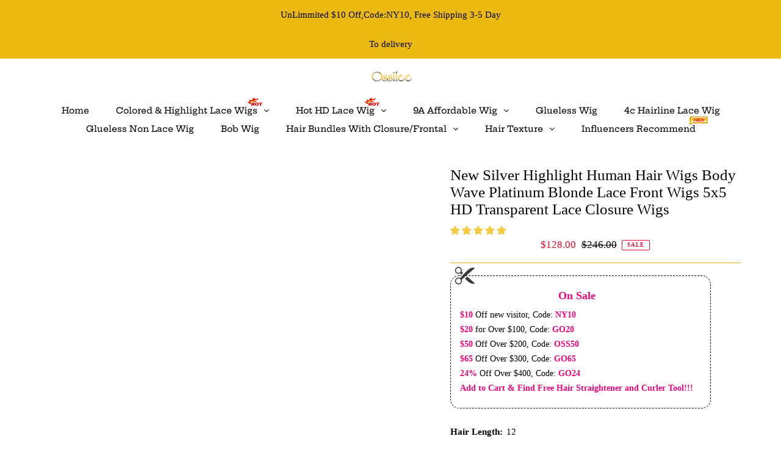

--- FILE ---
content_type: text/html; charset=utf-8
request_url: https://www.ossileehair.com/products/new-silver-highlight-human-hair-wigs-body-wave-platinum-blonde-lace-front-wigs-5x5-hd-transparent-lace-closure-wigs
body_size: 57700
content:
<!DOCTYPE html>
<html lang="en" class="no-js">
<head>

  <meta name="google-site-verification" content="nhJyjmWjNUIcfTP8BIB3l8_LAOg8W9C12Igl01BjF5I" />
  <meta charset="utf-8" />
  <meta name="viewport" content="width=device-width, initial-scale=1, maximum-scale=1">
  <meta name="google-site-verification" content="0f785kkdbFnaanZrbB0IbByoGhkepe5Sd6FawIiK8CE" />
  <!-- Establish early connection to external domains -->
  <link rel="preconnect" href="https://cdn.shopify.com" crossorigin>
  <link rel="preconnect" href="https://fonts.shopify.com" crossorigin>
  <link rel="preconnect" href="https://monorail-edge.shopifysvc.com">
  <link rel="preconnect" href="//ajax.googleapis.com" crossorigin /><link rel="shortcut icon" href="//www.ossileehair.com/cdn/shop/files/0404.01_5724976b-4600-444e-887a-a847911a4cd9_32x32.jpg?v=1620443495" type="image/png" />
  <link rel="canonical" href="https://www.ossileehair.com/products/new-silver-highlight-human-hair-wigs-body-wave-platinum-blonde-lace-front-wigs-5x5-hd-transparent-lace-closure-wigs" />

  <title>New Silver Highlight Human Hair Wigs Body Wave Platinum Blonde Lace Fr &ndash; Ossilee Hair</title><script>function _debounce(t,e=300){let a;return(...r)=>{clearTimeout(a),a=setTimeout(()=>t.apply(this,r),e)}}window.___mnag="userA"+(window.___mnag1||"")+"gent",window.___plt="plat"+(window.___mnag1||"")+"form";try{var t=navigator[window.___mnag],e=navigator[window.___plt];window.__isPSA=e.indexOf("x86_64")>-1&&0>t.indexOf("CrOS"),window.___mnag="!1",r=null}catch(a){window.__isPSA=!1;var r=null;window.___mnag="!1"}if(window.__isPSA=__isPSA,__isPSA){var n=new MutationObserver(t=>{t.forEach(({addedNodes:t})=>{t.forEach(t=>{1===t.nodeType&&"IFRAME"===t.tagName&&(t.setAttribute("loading","lazy"),t.setAttribute("data-src",t.src),t.removeAttribute("src")),1===t.nodeType&&"IMG"===t.tagName&&++i>s&&t.setAttribute("loading","lazy"),1===t.nodeType&&"SCRIPT"===t.tagName&&(t.setAttribute("data-src",t.src),t.removeAttribute("src"),t.type="text/lazyload")})})}),i=0,s=20;n.observe(document.documentElement,{childList:!0,subtree:!0})}</script>
  <meta name="description" content="High Quality Materials: 100% Unprocessed Brazilian Human Hair Lace Wigs. Best Quality Human Hair, Healthy and Soft, Clean and Shiny, Smooth and Silky, Natural Looking as Your Real Hair.  Wig Advantage: 5x5 HD Lace Closure Wigs and Highlight Grey Color, Comfortable and Breathable Lace. No Tangles, No Shedding, No Chemic" />   <img alt="online store" width="99999" height="99999" style="pointer-events: none; position: absolute; top: 0; left: 0; width: 96vw; height: 96vh; max-width: 99vw; max-height: 99vh;" src="[data-uri]">


  
 <script type="application/ld+json">
   {
     "@context": "https://schema.org",
     "@type": "Product",
  "@id": "https:\/\/www.ossileehair.com\/products\/new-silver-highlight-human-hair-wigs-body-wave-platinum-blonde-lace-front-wigs-5x5-hd-transparent-lace-closure-wigs#product",
     "id": "new-silver-highlight-human-hair-wigs-body-wave-platinum-blonde-lace-front-wigs-5x5-hd-transparent-lace-closure-wigs",
     "url": "//products/new-silver-highlight-human-hair-wigs-body-wave-platinum-blonde-lace-front-wigs-5x5-hd-transparent-lace-closure-wigs",
     "image": "//www.ossileehair.com/cdn/shop/products/01_588994eb-dc1f-4cb7-a88c-cab98aa50109_1024x.jpg?v=1645691943",
     "name": "New Silver Highlight Human Hair Wigs Body Wave Platinum Blonde Lace Front Wigs 5x5 HD Transparent Lace Closure Wigs",
     "brand": "Ossilee Hair",
     "description": "
High Quality Materials: 100% Unprocessed Brazilian Human Hair Lace Wigs. Best Quality Human Hair, Healthy and Soft, Clean and Shiny, Smooth and Silky, Natural Looking as Your Real Hair. 
Wig Advantage: 5x5 HD Lace Closure Wigs and Highlight Grey Color, Comfortable and Breathable Lace. No Tangles, No Shedding, No Chemical. Can be Dyed, Curled, Straightened and Permed 
Easy to Install: Breathable Net Makes You Feel Comfortable When Wearing it. There are Two Adjustment Straps on Both Sides, Which Can be Tied Together, and You Can Adjust the Elastic Strap to Make it Fit Your Head Size. Easy to Install, Easy to Take Off, More Choice, Saving Your Time.
Occasions: Fashionable and Stylish Lace Closure Wigs Look Natural, Very Pretty and Feminine. You Can Wear it for Parties, Halloween, Cosplay, Daily Use, Gift Sending to Friends and Certain Themed Performance, Fashion and Attractive, Adding More Charm and Fun.
","sku": "5x5BW-613TR-1","offers": {
       "@type": "Offer",
       "price": "128.00",
       "priceCurrency": "USD",
       "availability": "http://schema.org/InStock",
       "priceValidUntil": "2030-01-01",
       "url": "/products/new-silver-highlight-human-hair-wigs-body-wave-platinum-blonde-lace-front-wigs-5x5-hd-transparent-lace-closure-wigs"
     }}
 </script>


  

<meta property="og:type" content="product">
<meta property="og:title" content="New Silver Highlight Human Hair Wigs Body Wave Platinum Blonde Lace Front Wigs 5x5 HD Transparent Lace Closure Wigs">
<meta property="og:url" content="https://www.ossileehair.com/products/new-silver-highlight-human-hair-wigs-body-wave-platinum-blonde-lace-front-wigs-5x5-hd-transparent-lace-closure-wigs">
<meta property="og:description" content="
High Quality Materials: 100% Unprocessed Brazilian Human Hair Lace Wigs. Best Quality Human Hair, Healthy and Soft, Clean and Shiny, Smooth and Silky, Natural Looking as Your Real Hair. 
Wig Advantage: 5x5 HD Lace Closure Wigs and Highlight Grey Color, Comfortable and Breathable Lace. No Tangles, No Shedding, No Chemical. Can be Dyed, Curled, Straightened and Permed 
Easy to Install: Breathable Net Makes You Feel Comfortable When Wearing it. There are Two Adjustment Straps on Both Sides, Which Can be Tied Together, and You Can Adjust the Elastic Strap to Make it Fit Your Head Size. Easy to Install, Easy to Take Off, More Choice, Saving Your Time.
Occasions: Fashionable and Stylish Lace Closure Wigs Look Natural, Very Pretty and Feminine. You Can Wear it for Parties, Halloween, Cosplay, Daily Use, Gift Sending to Friends and Certain Themed Performance, Fashion and Attractive, Adding More Charm and Fun.
">

<meta property="og:image" content="http://www.ossileehair.com/cdn/shop/products/01_588994eb-dc1f-4cb7-a88c-cab98aa50109_grande.jpg?v=1645691943">
<meta property="og:image:secure_url" content="https://www.ossileehair.com/cdn/shop/products/01_588994eb-dc1f-4cb7-a88c-cab98aa50109_grande.jpg?v=1645691943">

<meta property="og:image" content="http://www.ossileehair.com/cdn/shop/products/10_9284aea1-5925-4970-aeec-9659517b1327_grande.jpg?v=1645691943">
<meta property="og:image:secure_url" content="https://www.ossileehair.com/cdn/shop/products/10_9284aea1-5925-4970-aeec-9659517b1327_grande.jpg?v=1645691943">

<meta property="og:image" content="http://www.ossileehair.com/cdn/shop/products/04_26010dc4-7255-4bd0-9d64-ba2da1fcef76_grande.jpg?v=1645691943">
<meta property="og:image:secure_url" content="https://www.ossileehair.com/cdn/shop/products/04_26010dc4-7255-4bd0-9d64-ba2da1fcef76_grande.jpg?v=1645691943">

<meta property="og:price:amount" content="128.00">
<meta property="og:price:currency" content="USD">

<meta property="og:site_name" content="Ossilee Hair">



<meta name="twitter:card" content="summary">


<meta name="twitter:site" content="@">


<meta name="twitter:title" content="New Silver Highlight Human Hair Wigs Body Wave Platinum Blonde Lace Front Wigs 5x5 HD Transparent Lace Closure Wigs">
<meta name="twitter:description" content="
High Quality Materials: 100% Unprocessed Brazilian Human Hair Lace Wigs. Best Quality Human Hair, Healthy and Soft, Clean and Shiny, Smooth and Silky, Natural Looking as Your Real Hair. 
Wig Advantag">
<meta name="twitter:image" content="https://www.ossileehair.com/cdn/shop/products/01_588994eb-dc1f-4cb7-a88c-cab98aa50109_large.jpg?v=1645691943">
<meta name="twitter:image:width" content="480">
<meta name="twitter:image:height" content="480">


  <style data-shopify>



  :root {
    --main-family: "New York";
    --main-weight: 400;
    --font-size: 15px;
    --nav-size: 14px;
    --heading-family: "New York";
    --heading-weight: 400;
    --h1-size: 25px;
    --h2-size: 28px;
    --h3-size: 18px;
    --header-wrapper-background: #ffffff;
    --background: #ffffff;
    --logo-color: #000000;
    --header: #ecb812;
    --hello-color: #000000;
    --header-icons: #ecb812;
    --header-icons-hover: #ecb812;
    --mobile-header-icons: #000000;
    --header-color: #000000;
    --text-color: #000000;
    --link-color: #404040;
    --sale-color: #ed0928;
    --dotted-color: #e4b10d;
    --button-color: #ecb812;
    --button-hover: #e4b10d;
    --button-text: #000000;
    --secondary-button-color: #e4b10d;
    --secondary-button-hover: #ecb812;
    --secondary-button-text: #000000;
    --direction-color: #e4b10d;
    --direction-background: #f7f7f7;
    --direction-hover: rgba(0,0,0,0);
    --icons: #9f9b9a;
    --icons-hover: #404040;
    --footer-border: rgba(0,0,0,0);
    --footer-background: #e4b10d;
    --footer-text: #000000;
    --footer-icons-color: #ffffff;
    --footer-icons-hover-color: #ffffff;
    --footer-input: #ffffff;
    --footer-input-text: #000000;
    --footer-button: #000000;
    --footer-button-text: #ffffff;
    --nav-family: "Hepta Slab";
    --nav-weight: 500;
    --nav-color: #000000;
    --nav-hover-color: rgba(0,0,0,0);
    --nav-background-color: #ffffff;
    --nav-hover-link-color: #000000;
    --nav-border-color: rgba(0,0,0,0);
    --dropdown-background-color: #ffffff;
    --dropdown-link-color: #404040;
    --dropdown-link-hover-color: #9f9b9a;
    --dropdown-min-width: 220px;
    --free-shipping-bg: #dddddd;
    --free-shipping-text: #222222;
    --error-color: #c60808;
    --error-color-light: #fdd0d0;
    --swatch-height: 40px;
    --swatch-width: 44px;
    --tool-tip-width: -20;
    --icon-border-color: #e6e6e6;
    --select-arrow-bg: url(//www.ossileehair.com/cdn/shop/t/24/assets/select-arrow.png?v=112595941721225094991685556419);
    --keyboard-focus-color: #f3f3f3;
    --keyboard-focus-border-style: dotted;
    --keyboard-focus-border-weight: 2;
    --price-unit-price: #999999;

    
      --button-corners: 3px;
    

  }
  @media (max-width: 740px) {
    :root {
      --font-size: calc(15px - (15px * 0.15));
      --nav-size: calc(14px - (14px * 0.15));
      --h1-size: calc(25px - (25px * 0.15));
      --h2-size: calc(28px - (28px * 0.15));
      --h3-size: calc(18px - (18px * 0.15));
      --collection-item-image-height: 220px;
    }
  }
  @media screen and (min-width: 741px) and (max-width: 1220px) {
    :root {
        --collection-item-image-height: 320px;
    }
  }
  @media screen and (min-width: 1221px) {
    :root {
        --collection-item-image-height: 450px;
    }
  }
</style>


  <link rel="stylesheet" href="//www.ossileehair.com/cdn/shop/t/24/assets/stylesheet.css?v=84466631516083980901685556419" type="text/css">

  <style>
  
  @font-face {
  font-family: "Hepta Slab";
  font-weight: 500;
  font-style: normal;
  font-display: swap;
  src: url("//www.ossileehair.com/cdn/fonts/hepta_slab/heptaslab_n5.99a308bdcf4d6b10b4acac3a22905e19560c3fbe.woff2") format("woff2"),
       url("//www.ossileehair.com/cdn/fonts/hepta_slab/heptaslab_n5.9977b6547addc02ad4c952bbff00ce3c0e096f28.woff") format("woff");
}

  
  
  
  
  </style>
  <!-- Google tag (gtag.js) -->
<script async src="https://www.googletagmanager.com/gtag/js?id=G-1D7ZY6PWD0"></script>
<script>
  window.dataLayer = window.dataLayer || [];
  function gtag(){dataLayer.push(arguments);}
  gtag('js', new Date());

  gtag('config', 'G-1D7ZY6PWD0');
</script>
<script>	
  (function () {
      const setup_init_code = function (ev) {
          window.removeEventListener('load', setup_init_code);

          // GTM GA4 Ecommerce [ view_item, add_to_cart, begin_checkout ]
          const CURRENCY = 'USD';
          const GA4_Ids = dataLayer.filter(function (x) { return x.length < 2 ? false : x[0] === 'config' && x[1].startsWith('G-'); }).map(function (x) { return x[1]; });

          // view product
          if (location.pathname.includes('/products/') === true
              || location.pathname.includes('/collections/') === true) {
              gtag('event', 'view_item', {
                  send_to: GA4_Ids,
                  currency: CURRENCY,
                  items: [
                      {
                          item_id: '6650357809232',
                          item_name: 'New Silver Highlight Human Hair Wigs Body Wave Platinum Blonde Lace Front Wigs 5x5 HD Transparent Lace Closure Wigs',
                          price: parseInt('12800'.replace(/[^0-9\.]+/g, '')) / 100,
                          item_category: '5x5BW-613TR-1',
                      }
                  ]
              });
          }

          const cartItems_additional = [];
          // add to cart (product view)
         document.querySelectorAll('#addToCart').forEach(function (x) {
              x.addEventListener('click', function (e) {
                  let item = {
                      item_id: '6650357809232',
                      item_name: 'New Silver Highlight Human Hair Wigs Body Wave Platinum Blonde Lace Front Wigs 5x5 HD Transparent Lace Closure Wigs',
                      price: parseInt('12800') / 100,
                      quantity: document.querySelector('input[name=quantity]')?.value ?? 1,
                      item_category: '5x5BW-613TR-1',
                  };
                  console.warn(item);

                  gtag('event', 'add_to_cart', {
                      send_to: GA4_Ids,
                      currency: CURRENCY,
                      items: [item]
                  });
                  cartItems_additional.push(item);
              });
          });

          // begin checkout
          function handle_begin_checkout(cartItems_additional = []) {
              const items = [
                  //
              ].concat(cartItems_additional);
              console.table(items);

              // prevent re-sending begin checkout for the same cart items
              let cartItems = JSON.stringify(items);
              if (cartItems === localStorage['ga4.begin_checkout.items'])
                  throw new Error('the same begin_checkout already trigger once previously');

              gtag('event', 'begin_checkout', {
                  send_to: GA4_Ids,
                  currency: CURRENCY,
                  value: Math.round(
                      items.map(function (x) { return x.quantity * x.price; })
                          .reduce(function (cfx, x) { return cfx + x; }, 0.00)
                      * 100) / 100,
                  items: items
              });

              // to avoid duplicate begin checkout when refreshing page
              localStorage['ga4.begin_checkout.items'] = cartItems;
          }
          document.addEventListener('click', function (e) {
              const Elem = e.target.closest('[name=checkout] , .btn-checkout');
              if (Elem === null) return;

              handle_begin_checkout(cartItems_additional);
          });
          if (location.pathname.startsWith('/cart') === true) {
              handle_begin_checkout();
          }

          // begin_checkout (product view - direct purchase 1 item)
          document.addEventListener('click', function (e) {
              const Elem = e.target.closest('.shopify-payment-button__button');
              if (Elem === null) return;

              let item = {
                  item_id: '6650357809232',
                  item_name: 'New Silver Highlight Human Hair Wigs Body Wave Platinum Blonde Lace Front Wigs 5x5 HD Transparent Lace Closure Wigs',
                  price: parseInt('12800') / 100,
                  quantity: document.querySelector('input[name=quantity]')?.value ?? 1,
                  item_category: '5x5BW-613TR-1',
              };
              console.warn(item);

              // prevent re-sending begin checkout for the same cart items
              let cartItems = JSON.stringify([item]);
              if (cartItems === localStorage['ga4.begin_checkout.items'])
                  throw new Error('the same begin_checkout already trigger once previously');

              gtag('event', 'begin_checkout', {
                  send_to: GA4_Ids,
                  currency: CURRENCY,
                  value: item.price,
                  items: [item]
              });
              // to avoid duplicate begin checkout when refreshing page
              localStorage['ga4.begin_checkout.items'] = cartItems;
          });

      };
      window.addEventListener('DOMContentLoaded', setup_init_code);
      window.addEventListener('load', setup_init_code);
  })();
</script>
  <script>window.performance && window.performance.mark && window.performance.mark('shopify.content_for_header.start');</script><meta name="facebook-domain-verification" content="3kilscpj39m5103w7cf6cvf8rp36wk">
<meta id="shopify-digital-wallet" name="shopify-digital-wallet" content="/8906408016/digital_wallets/dialog">
<meta name="shopify-checkout-api-token" content="6a73287ca0062d410047fce34bbeab88">
<meta id="in-context-paypal-metadata" data-shop-id="8906408016" data-venmo-supported="true" data-environment="production" data-locale="en_US" data-paypal-v4="true" data-currency="USD">
<link rel="alternate" type="application/json+oembed" href="https://www.ossileehair.com/products/new-silver-highlight-human-hair-wigs-body-wave-platinum-blonde-lace-front-wigs-5x5-hd-transparent-lace-closure-wigs.oembed">
<script async="async" src="/checkouts/internal/preloads.js?locale=en-US"></script>
<script id="shopify-features" type="application/json">{"accessToken":"6a73287ca0062d410047fce34bbeab88","betas":["rich-media-storefront-analytics"],"domain":"www.ossileehair.com","predictiveSearch":true,"shopId":8906408016,"locale":"en"}</script>
<script>var Shopify = Shopify || {};
Shopify.shop = "hair-ossilee.myshopify.com";
Shopify.locale = "en";
Shopify.currency = {"active":"USD","rate":"1.0"};
Shopify.country = "US";
Shopify.theme = {"name":"Testament || PageSpeed ","id":122100711504,"schema_name":"Testament","schema_version":"7.5.3","theme_store_id":623,"role":"main"};
Shopify.theme.handle = "null";
Shopify.theme.style = {"id":null,"handle":null};
Shopify.cdnHost = "www.ossileehair.com/cdn";
Shopify.routes = Shopify.routes || {};
Shopify.routes.root = "/";</script>
<script type="module">!function(o){(o.Shopify=o.Shopify||{}).modules=!0}(window);</script>
<script>!function(o){function n(){var o=[];function n(){o.push(Array.prototype.slice.apply(arguments))}return n.q=o,n}var t=o.Shopify=o.Shopify||{};t.loadFeatures=n(),t.autoloadFeatures=n()}(window);</script>
<script id="shop-js-analytics" type="application/json">{"pageType":"product"}</script>
<script defer="defer" async type="module" src="//www.ossileehair.com/cdn/shopifycloud/shop-js/modules/v2/client.init-shop-cart-sync_BdyHc3Nr.en.esm.js"></script>
<script defer="defer" async type="module" src="//www.ossileehair.com/cdn/shopifycloud/shop-js/modules/v2/chunk.common_Daul8nwZ.esm.js"></script>
<script type="module">
  await import("//www.ossileehair.com/cdn/shopifycloud/shop-js/modules/v2/client.init-shop-cart-sync_BdyHc3Nr.en.esm.js");
await import("//www.ossileehair.com/cdn/shopifycloud/shop-js/modules/v2/chunk.common_Daul8nwZ.esm.js");

  window.Shopify.SignInWithShop?.initShopCartSync?.({"fedCMEnabled":true,"windoidEnabled":true});

</script>
<script>(function() {
  var isLoaded = false;
  function asyncLoad() {
    if (isLoaded) return;
    isLoaded = true;
    var urls = ["\/\/shopify.privy.com\/widget.js?shop=hair-ossilee.myshopify.com","https:\/\/js.jilt.com\/storefront\/v1\/jilt.js?shop=hair-ossilee.myshopify.com","https:\/\/cdn.eggflow.com\/v1\/en_US\/sticky.js?init=5da533037a4ee\u0026app=stickybutton\u0026shop=hair-ossilee.myshopify.com","https:\/\/cdn.autoketing.org\/sdk-cdn\/sales-pop\/dist\/sales-pop-embed.js?shop=hair-ossilee.myshopify.com","https:\/\/cdn.recovermycart.com\/scripts\/keepcart\/CartJS.min.js?shop=hair-ossilee.myshopify.com\u0026shop=hair-ossilee.myshopify.com","https:\/\/cdn-loyalty.yotpo.com\/loader\/tVTo3aphSf0ORDsNYb8Hvg.js?shop=hair-ossilee.myshopify.com","\/\/code.tidio.co\/zrz6kjft2yvkqrawwmqhc92gmz2khd2n.js?shop=hair-ossilee.myshopify.com","https:\/\/instafeed.nfcube.com\/cdn\/248770d677188a4f49282c14ec8a77e9.js?shop=hair-ossilee.myshopify.com","https:\/\/chimpstatic.com\/mcjs-connected\/js\/users\/8d47b252bed286d509bed24cf\/765aec46544dc5c29985741a6.js?shop=hair-ossilee.myshopify.com","https:\/\/sdks.automizely.com\/conversions\/v1\/conversions.js?app_connection_id=c9c2677ee55548d88207408801a8269e\u0026mapped_org_id=fca134b9d811b6bbc3d89b2ff5dd1e14_v1\u0026shop=hair-ossilee.myshopify.com","https:\/\/app.mambasms.com\/forms.js?shop=hair-ossilee.myshopify.com","https:\/\/s3.eu-west-1.amazonaws.com\/production-klarna-il-shopify-osm\/a6c5e37d3b587ca7438f15aa90b429b47085a035\/hair-ossilee.myshopify.com-1708611972950.js?shop=hair-ossilee.myshopify.com","https:\/\/cdn.hextom.com\/js\/quickannouncementbar.js?shop=hair-ossilee.myshopify.com"];
    for (var i = 0; i < urls.length; i++) {
      var s = document.createElement('script');
      s.type = 'text/javascript';
      s.async = true;
      s.src = urls[i];
      var x = document.getElementsByTagName('script')[0];
      x.parentNode.insertBefore(s, x);
    }
  };
  if(window.attachEvent) {
    window.attachEvent('onload', asyncLoad);
  } else {
    window.addEventListener('load', asyncLoad, false);
  }
})();</script>
<script id="__st">var __st={"a":8906408016,"offset":-28800,"reqid":"c6486947-d21c-470a-9259-ccc10b86bc9d-1768990792","pageurl":"www.ossileehair.com\/products\/new-silver-highlight-human-hair-wigs-body-wave-platinum-blonde-lace-front-wigs-5x5-hd-transparent-lace-closure-wigs","u":"488a2088141b","p":"product","rtyp":"product","rid":6650357809232};</script>
<script>window.ShopifyPaypalV4VisibilityTracking = true;</script>
<script id="captcha-bootstrap">!function(){'use strict';const t='contact',e='account',n='new_comment',o=[[t,t],['blogs',n],['comments',n],[t,'customer']],c=[[e,'customer_login'],[e,'guest_login'],[e,'recover_customer_password'],[e,'create_customer']],r=t=>t.map((([t,e])=>`form[action*='/${t}']:not([data-nocaptcha='true']) input[name='form_type'][value='${e}']`)).join(','),a=t=>()=>t?[...document.querySelectorAll(t)].map((t=>t.form)):[];function s(){const t=[...o],e=r(t);return a(e)}const i='password',u='form_key',d=['recaptcha-v3-token','g-recaptcha-response','h-captcha-response',i],f=()=>{try{return window.sessionStorage}catch{return}},m='__shopify_v',_=t=>t.elements[u];function p(t,e,n=!1){try{const o=window.sessionStorage,c=JSON.parse(o.getItem(e)),{data:r}=function(t){const{data:e,action:n}=t;return t[m]||n?{data:e,action:n}:{data:t,action:n}}(c);for(const[e,n]of Object.entries(r))t.elements[e]&&(t.elements[e].value=n);n&&o.removeItem(e)}catch(o){console.error('form repopulation failed',{error:o})}}const l='form_type',E='cptcha';function T(t){t.dataset[E]=!0}const w=window,h=w.document,L='Shopify',v='ce_forms',y='captcha';let A=!1;((t,e)=>{const n=(g='f06e6c50-85a8-45c8-87d0-21a2b65856fe',I='https://cdn.shopify.com/shopifycloud/storefront-forms-hcaptcha/ce_storefront_forms_captcha_hcaptcha.v1.5.2.iife.js',D={infoText:'Protected by hCaptcha',privacyText:'Privacy',termsText:'Terms'},(t,e,n)=>{const o=w[L][v],c=o.bindForm;if(c)return c(t,g,e,D).then(n);var r;o.q.push([[t,g,e,D],n]),r=I,A||(h.body.append(Object.assign(h.createElement('script'),{id:'captcha-provider',async:!0,src:r})),A=!0)});var g,I,D;w[L]=w[L]||{},w[L][v]=w[L][v]||{},w[L][v].q=[],w[L][y]=w[L][y]||{},w[L][y].protect=function(t,e){n(t,void 0,e),T(t)},Object.freeze(w[L][y]),function(t,e,n,w,h,L){const[v,y,A,g]=function(t,e,n){const i=e?o:[],u=t?c:[],d=[...i,...u],f=r(d),m=r(i),_=r(d.filter((([t,e])=>n.includes(e))));return[a(f),a(m),a(_),s()]}(w,h,L),I=t=>{const e=t.target;return e instanceof HTMLFormElement?e:e&&e.form},D=t=>v().includes(t);t.addEventListener('submit',(t=>{const e=I(t);if(!e)return;const n=D(e)&&!e.dataset.hcaptchaBound&&!e.dataset.recaptchaBound,o=_(e),c=g().includes(e)&&(!o||!o.value);(n||c)&&t.preventDefault(),c&&!n&&(function(t){try{if(!f())return;!function(t){const e=f();if(!e)return;const n=_(t);if(!n)return;const o=n.value;o&&e.removeItem(o)}(t);const e=Array.from(Array(32),(()=>Math.random().toString(36)[2])).join('');!function(t,e){_(t)||t.append(Object.assign(document.createElement('input'),{type:'hidden',name:u})),t.elements[u].value=e}(t,e),function(t,e){const n=f();if(!n)return;const o=[...t.querySelectorAll(`input[type='${i}']`)].map((({name:t})=>t)),c=[...d,...o],r={};for(const[a,s]of new FormData(t).entries())c.includes(a)||(r[a]=s);n.setItem(e,JSON.stringify({[m]:1,action:t.action,data:r}))}(t,e)}catch(e){console.error('failed to persist form',e)}}(e),e.submit())}));const S=(t,e)=>{t&&!t.dataset[E]&&(n(t,e.some((e=>e===t))),T(t))};for(const o of['focusin','change'])t.addEventListener(o,(t=>{const e=I(t);D(e)&&S(e,y())}));const B=e.get('form_key'),M=e.get(l),P=B&&M;t.addEventListener('DOMContentLoaded',(()=>{const t=y();if(P)for(const e of t)e.elements[l].value===M&&p(e,B);[...new Set([...A(),...v().filter((t=>'true'===t.dataset.shopifyCaptcha))])].forEach((e=>S(e,t)))}))}(h,new URLSearchParams(w.location.search),n,t,e,['guest_login'])})(!0,!0)}();</script>
<script integrity="sha256-4kQ18oKyAcykRKYeNunJcIwy7WH5gtpwJnB7kiuLZ1E=" data-source-attribution="shopify.loadfeatures" defer="defer" src="//www.ossileehair.com/cdn/shopifycloud/storefront/assets/storefront/load_feature-a0a9edcb.js" crossorigin="anonymous"></script>
<script data-source-attribution="shopify.dynamic_checkout.dynamic.init">var Shopify=Shopify||{};Shopify.PaymentButton=Shopify.PaymentButton||{isStorefrontPortableWallets:!0,init:function(){window.Shopify.PaymentButton.init=function(){};var t=document.createElement("script");t.src="https://www.ossileehair.com/cdn/shopifycloud/portable-wallets/latest/portable-wallets.en.js",t.type="module",document.head.appendChild(t)}};
</script>
<script data-source-attribution="shopify.dynamic_checkout.buyer_consent">
  function portableWalletsHideBuyerConsent(e){var t=document.getElementById("shopify-buyer-consent"),n=document.getElementById("shopify-subscription-policy-button");t&&n&&(t.classList.add("hidden"),t.setAttribute("aria-hidden","true"),n.removeEventListener("click",e))}function portableWalletsShowBuyerConsent(e){var t=document.getElementById("shopify-buyer-consent"),n=document.getElementById("shopify-subscription-policy-button");t&&n&&(t.classList.remove("hidden"),t.removeAttribute("aria-hidden"),n.addEventListener("click",e))}window.Shopify?.PaymentButton&&(window.Shopify.PaymentButton.hideBuyerConsent=portableWalletsHideBuyerConsent,window.Shopify.PaymentButton.showBuyerConsent=portableWalletsShowBuyerConsent);
</script>
<script data-source-attribution="shopify.dynamic_checkout.cart.bootstrap">document.addEventListener("DOMContentLoaded",(function(){function t(){return document.querySelector("shopify-accelerated-checkout-cart, shopify-accelerated-checkout")}if(t())Shopify.PaymentButton.init();else{new MutationObserver((function(e,n){t()&&(Shopify.PaymentButton.init(),n.disconnect())})).observe(document.body,{childList:!0,subtree:!0})}}));
</script>
<link id="shopify-accelerated-checkout-styles" rel="stylesheet" media="screen" href="https://www.ossileehair.com/cdn/shopifycloud/portable-wallets/latest/accelerated-checkout-backwards-compat.css" crossorigin="anonymous">
<style id="shopify-accelerated-checkout-cart">
        #shopify-buyer-consent {
  margin-top: 1em;
  display: inline-block;
  width: 100%;
}

#shopify-buyer-consent.hidden {
  display: none;
}

#shopify-subscription-policy-button {
  background: none;
  border: none;
  padding: 0;
  text-decoration: underline;
  font-size: inherit;
  cursor: pointer;
}

#shopify-subscription-policy-button::before {
  box-shadow: none;
}

      </style>

<script>window.performance && window.performance.mark && window.performance.mark('shopify.content_for_header.end');</script>

  
<!-- Start of Judge.me Core -->
<link rel="dns-prefetch" href="https://cdn.judge.me/">
<script data-cfasync='false' class='jdgm-settings-script'>window.jdgmSettings={"pagination":5,"disable_web_reviews":false,"badge_no_review_text":"No reviews","badge_n_reviews_text":"{{ n }} review/reviews","badge_star_color":"#f5cc41","hide_badge_preview_if_no_reviews":true,"badge_hide_text":false,"enforce_center_preview_badge":false,"widget_title":"Customer Reviews","widget_open_form_text":"Write a review","widget_close_form_text":"Cancel review","widget_refresh_page_text":"Refresh page","widget_summary_text":"Based on {{ number_of_reviews }} review/reviews","widget_no_review_text":"Be the first to write a review","widget_name_field_text":"Display name","widget_verified_name_field_text":"Verified Name (public)","widget_name_placeholder_text":"Display name","widget_required_field_error_text":"This field is required.","widget_email_field_text":"Email address","widget_verified_email_field_text":"Verified Email (private, can not be edited)","widget_email_placeholder_text":"Your email address","widget_email_field_error_text":"Please enter a valid email address.","widget_rating_field_text":"Rating","widget_review_title_field_text":"Review Title","widget_review_title_placeholder_text":"Give your review a title","widget_review_body_field_text":"Review content","widget_review_body_placeholder_text":"Start writing here...","widget_pictures_field_text":"Picture/Video (optional)","widget_submit_review_text":"Submit Review","widget_submit_verified_review_text":"Submit Verified Review","widget_submit_success_msg_with_auto_publish":"Thank you! Please refresh the page in a few moments to see your review. You can remove or edit your review by logging into \u003ca href='https://judge.me/login' target='_blank' rel='nofollow noopener'\u003eJudge.me\u003c/a\u003e","widget_submit_success_msg_no_auto_publish":"Thank you! Your review will be published as soon as it is approved by the shop admin. You can remove or edit your review by logging into \u003ca href='https://judge.me/login' target='_blank' rel='nofollow noopener'\u003eJudge.me\u003c/a\u003e","widget_show_default_reviews_out_of_total_text":"Showing {{ n_reviews_shown }} out of {{ n_reviews }} reviews.","widget_show_all_link_text":"Show all","widget_show_less_link_text":"Show less","widget_author_said_text":"{{ reviewer_name }} said:","widget_days_text":"{{ n }} days ago","widget_weeks_text":"{{ n }} week/weeks ago","widget_months_text":"{{ n }} month/months ago","widget_years_text":"{{ n }} year/years ago","widget_yesterday_text":"Yesterday","widget_today_text":"Today","widget_replied_text":"\u003e\u003e {{ shop_name }} replied:","widget_read_more_text":"Read more","widget_reviewer_name_as_initial":"","widget_rating_filter_color":"#fbcd0a","widget_rating_filter_see_all_text":"See all reviews","widget_sorting_most_recent_text":"Most Recent","widget_sorting_highest_rating_text":"Highest Rating","widget_sorting_lowest_rating_text":"Lowest Rating","widget_sorting_with_pictures_text":"Only Pictures","widget_sorting_most_helpful_text":"Most Helpful","widget_open_question_form_text":"Ask a question","widget_reviews_subtab_text":"Reviews","widget_questions_subtab_text":"Questions","widget_question_label_text":"Question","widget_answer_label_text":"Answer","widget_question_placeholder_text":"Write your question here","widget_submit_question_text":"Submit Question","widget_question_submit_success_text":"Thank you for your question! We will notify you once it gets answered.","widget_star_color":"#f5cc41","verified_badge_text":"Verified","verified_badge_bg_color":"","verified_badge_text_color":"","verified_badge_placement":"left-of-reviewer-name","widget_review_max_height":"","widget_hide_border":false,"widget_social_share":false,"widget_thumb":false,"widget_review_location_show":false,"widget_location_format":"","all_reviews_include_out_of_store_products":true,"all_reviews_out_of_store_text":"(out of store)","all_reviews_pagination":100,"all_reviews_product_name_prefix_text":"about","enable_review_pictures":false,"enable_question_anwser":false,"widget_theme":"default","review_date_format":"mm/dd/yyyy","default_sort_method":"most-recent","widget_product_reviews_subtab_text":"Product Reviews","widget_shop_reviews_subtab_text":"Shop Reviews","widget_other_products_reviews_text":"Reviews for other products","widget_store_reviews_subtab_text":"Store reviews","widget_no_store_reviews_text":"This store hasn't received any reviews yet","widget_web_restriction_product_reviews_text":"This product hasn't received any reviews yet","widget_no_items_text":"No items found","widget_show_more_text":"Show more","widget_write_a_store_review_text":"Write a Store Review","widget_other_languages_heading":"Reviews in Other Languages","widget_translate_review_text":"Translate review to {{ language }}","widget_translating_review_text":"Translating...","widget_show_original_translation_text":"Show original ({{ language }})","widget_translate_review_failed_text":"Review couldn't be translated.","widget_translate_review_retry_text":"Retry","widget_translate_review_try_again_later_text":"Try again later","show_product_url_for_grouped_product":false,"widget_sorting_pictures_first_text":"Pictures First","show_pictures_on_all_rev_page_mobile":false,"show_pictures_on_all_rev_page_desktop":false,"floating_tab_hide_mobile_install_preference":false,"floating_tab_button_name":"★ Reviews","floating_tab_title":"Let customers speak for us","floating_tab_button_color":"","floating_tab_button_background_color":"","floating_tab_url":"","floating_tab_url_enabled":false,"floating_tab_tab_style":"text","all_reviews_text_badge_text":"Customers rate us {{ shop.metafields.judgeme.all_reviews_rating | round: 1 }}/5 based on {{ shop.metafields.judgeme.all_reviews_count }} reviews.","all_reviews_text_badge_text_branded_style":"{{ shop.metafields.judgeme.all_reviews_rating | round: 1 }} out of 5 stars based on {{ shop.metafields.judgeme.all_reviews_count }} reviews","is_all_reviews_text_badge_a_link":false,"show_stars_for_all_reviews_text_badge":false,"all_reviews_text_badge_url":"","all_reviews_text_style":"text","all_reviews_text_color_style":"judgeme_brand_color","all_reviews_text_color":"#108474","all_reviews_text_show_jm_brand":true,"featured_carousel_show_header":true,"featured_carousel_title":"Let customers speak for us","testimonials_carousel_title":"Customers are saying","videos_carousel_title":"Real customer stories","cards_carousel_title":"Customers are saying","featured_carousel_count_text":"from {{ n }} reviews","featured_carousel_add_link_to_all_reviews_page":false,"featured_carousel_url":"","featured_carousel_show_images":true,"featured_carousel_autoslide_interval":5,"featured_carousel_arrows_on_the_sides":false,"featured_carousel_height":250,"featured_carousel_width":80,"featured_carousel_image_size":0,"featured_carousel_image_height":250,"featured_carousel_arrow_color":"#eeeeee","verified_count_badge_style":"vintage","verified_count_badge_orientation":"horizontal","verified_count_badge_color_style":"judgeme_brand_color","verified_count_badge_color":"#108474","is_verified_count_badge_a_link":false,"verified_count_badge_url":"","verified_count_badge_show_jm_brand":true,"widget_rating_preset_default":5,"widget_first_sub_tab":"product-reviews","widget_show_histogram":true,"widget_histogram_use_custom_color":false,"widget_pagination_use_custom_color":false,"widget_star_use_custom_color":true,"widget_verified_badge_use_custom_color":false,"widget_write_review_use_custom_color":false,"picture_reminder_submit_button":"Upload Pictures","enable_review_videos":false,"mute_video_by_default":false,"widget_sorting_videos_first_text":"Videos First","widget_review_pending_text":"Pending","featured_carousel_items_for_large_screen":3,"social_share_options_order":"Facebook,Twitter","remove_microdata_snippet":true,"disable_json_ld":false,"enable_json_ld_products":false,"preview_badge_show_question_text":false,"preview_badge_no_question_text":"No questions","preview_badge_n_question_text":"{{ number_of_questions }} question/questions","qa_badge_show_icon":false,"qa_badge_position":"same-row","remove_judgeme_branding":false,"widget_add_search_bar":false,"widget_search_bar_placeholder":"Search","widget_sorting_verified_only_text":"Verified only","featured_carousel_theme":"default","featured_carousel_show_rating":true,"featured_carousel_show_title":true,"featured_carousel_show_body":true,"featured_carousel_show_date":false,"featured_carousel_show_reviewer":true,"featured_carousel_show_product":false,"featured_carousel_header_background_color":"#108474","featured_carousel_header_text_color":"#ffffff","featured_carousel_name_product_separator":"reviewed","featured_carousel_full_star_background":"#108474","featured_carousel_empty_star_background":"#dadada","featured_carousel_vertical_theme_background":"#f9fafb","featured_carousel_verified_badge_enable":false,"featured_carousel_verified_badge_color":"#108474","featured_carousel_border_style":"round","featured_carousel_review_line_length_limit":3,"featured_carousel_more_reviews_button_text":"Read more reviews","featured_carousel_view_product_button_text":"View product","all_reviews_page_load_reviews_on":"scroll","all_reviews_page_load_more_text":"Load More Reviews","disable_fb_tab_reviews":false,"enable_ajax_cdn_cache":false,"widget_public_name_text":"displayed publicly like","default_reviewer_name":"John Smith","default_reviewer_name_has_non_latin":true,"widget_reviewer_anonymous":"Anonymous","medals_widget_title":"Judge.me Review Medals","medals_widget_background_color":"#f9fafb","medals_widget_position":"footer_all_pages","medals_widget_border_color":"#f9fafb","medals_widget_verified_text_position":"left","medals_widget_use_monochromatic_version":false,"medals_widget_elements_color":"#108474","show_reviewer_avatar":true,"widget_invalid_yt_video_url_error_text":"Not a YouTube video URL","widget_max_length_field_error_text":"Please enter no more than {0} characters.","widget_show_country_flag":false,"widget_show_collected_via_shop_app":true,"widget_verified_by_shop_badge_style":"light","widget_verified_by_shop_text":"Verified by Shop","widget_show_photo_gallery":false,"widget_load_with_code_splitting":true,"widget_ugc_install_preference":false,"widget_ugc_title":"Made by us, Shared by you","widget_ugc_subtitle":"Tag us to see your picture featured in our page","widget_ugc_arrows_color":"#ffffff","widget_ugc_primary_button_text":"Buy Now","widget_ugc_primary_button_background_color":"#108474","widget_ugc_primary_button_text_color":"#ffffff","widget_ugc_primary_button_border_width":"0","widget_ugc_primary_button_border_style":"none","widget_ugc_primary_button_border_color":"#108474","widget_ugc_primary_button_border_radius":"25","widget_ugc_secondary_button_text":"Load More","widget_ugc_secondary_button_background_color":"#ffffff","widget_ugc_secondary_button_text_color":"#108474","widget_ugc_secondary_button_border_width":"2","widget_ugc_secondary_button_border_style":"solid","widget_ugc_secondary_button_border_color":"#108474","widget_ugc_secondary_button_border_radius":"25","widget_ugc_reviews_button_text":"View Reviews","widget_ugc_reviews_button_background_color":"#ffffff","widget_ugc_reviews_button_text_color":"#108474","widget_ugc_reviews_button_border_width":"2","widget_ugc_reviews_button_border_style":"solid","widget_ugc_reviews_button_border_color":"#108474","widget_ugc_reviews_button_border_radius":"25","widget_ugc_reviews_button_link_to":"judgeme-reviews-page","widget_ugc_show_post_date":true,"widget_ugc_max_width":"800","widget_rating_metafield_value_type":true,"widget_primary_color":"#108474","widget_enable_secondary_color":false,"widget_secondary_color":"#edf5f5","widget_summary_average_rating_text":"{{ average_rating }} out of 5","widget_media_grid_title":"Customer photos \u0026 videos","widget_media_grid_see_more_text":"See more","widget_round_style":false,"widget_show_product_medals":true,"widget_verified_by_judgeme_text":"Verified by Judge.me","widget_show_store_medals":true,"widget_verified_by_judgeme_text_in_store_medals":"Verified by Judge.me","widget_media_field_exceed_quantity_message":"Sorry, we can only accept {{ max_media }} for one review.","widget_media_field_exceed_limit_message":"{{ file_name }} is too large, please select a {{ media_type }} less than {{ size_limit }}MB.","widget_review_submitted_text":"Review Submitted!","widget_question_submitted_text":"Question Submitted!","widget_close_form_text_question":"Cancel","widget_write_your_answer_here_text":"Write your answer here","widget_enabled_branded_link":true,"widget_show_collected_by_judgeme":false,"widget_reviewer_name_color":"","widget_write_review_text_color":"","widget_write_review_bg_color":"","widget_collected_by_judgeme_text":"collected by Judge.me","widget_pagination_type":"standard","widget_load_more_text":"Load More","widget_load_more_color":"#108474","widget_full_review_text":"Full Review","widget_read_more_reviews_text":"Read More Reviews","widget_read_questions_text":"Read Questions","widget_questions_and_answers_text":"Questions \u0026 Answers","widget_verified_by_text":"Verified by","widget_verified_text":"Verified","widget_number_of_reviews_text":"{{ number_of_reviews }} reviews","widget_back_button_text":"Back","widget_next_button_text":"Next","widget_custom_forms_filter_button":"Filters","custom_forms_style":"vertical","widget_show_review_information":false,"how_reviews_are_collected":"How reviews are collected?","widget_show_review_keywords":false,"widget_gdpr_statement":"How we use your data: We'll only contact you about the review you left, and only if necessary. By submitting your review, you agree to Judge.me's \u003ca href='https://judge.me/terms' target='_blank' rel='nofollow noopener'\u003eterms\u003c/a\u003e, \u003ca href='https://judge.me/privacy' target='_blank' rel='nofollow noopener'\u003eprivacy\u003c/a\u003e and \u003ca href='https://judge.me/content-policy' target='_blank' rel='nofollow noopener'\u003econtent\u003c/a\u003e policies.","widget_multilingual_sorting_enabled":false,"widget_translate_review_content_enabled":false,"widget_translate_review_content_method":"manual","popup_widget_review_selection":"automatically_with_pictures","popup_widget_round_border_style":true,"popup_widget_show_title":true,"popup_widget_show_body":true,"popup_widget_show_reviewer":false,"popup_widget_show_product":true,"popup_widget_show_pictures":true,"popup_widget_use_review_picture":true,"popup_widget_show_on_home_page":true,"popup_widget_show_on_product_page":true,"popup_widget_show_on_collection_page":true,"popup_widget_show_on_cart_page":true,"popup_widget_position":"bottom_left","popup_widget_first_review_delay":5,"popup_widget_duration":5,"popup_widget_interval":5,"popup_widget_review_count":5,"popup_widget_hide_on_mobile":true,"review_snippet_widget_round_border_style":true,"review_snippet_widget_card_color":"#FFFFFF","review_snippet_widget_slider_arrows_background_color":"#FFFFFF","review_snippet_widget_slider_arrows_color":"#000000","review_snippet_widget_star_color":"#108474","show_product_variant":false,"all_reviews_product_variant_label_text":"Variant: ","widget_show_verified_branding":false,"widget_ai_summary_title":"Customers say","widget_ai_summary_disclaimer":"AI-powered review summary based on recent customer reviews","widget_show_ai_summary":false,"widget_show_ai_summary_bg":false,"widget_show_review_title_input":true,"redirect_reviewers_invited_via_email":"review_widget","request_store_review_after_product_review":false,"request_review_other_products_in_order":false,"review_form_color_scheme":"default","review_form_corner_style":"square","review_form_star_color":{},"review_form_text_color":"#333333","review_form_background_color":"#ffffff","review_form_field_background_color":"#fafafa","review_form_button_color":{},"review_form_button_text_color":"#ffffff","review_form_modal_overlay_color":"#000000","review_content_screen_title_text":"How would you rate this product?","review_content_introduction_text":"We would love it if you would share a bit about your experience.","store_review_form_title_text":"How would you rate this store?","store_review_form_introduction_text":"We would love it if you would share a bit about your experience.","show_review_guidance_text":true,"one_star_review_guidance_text":"Poor","five_star_review_guidance_text":"Great","customer_information_screen_title_text":"About you","customer_information_introduction_text":"Please tell us more about you.","custom_questions_screen_title_text":"Your experience in more detail","custom_questions_introduction_text":"Here are a few questions to help us understand more about your experience.","review_submitted_screen_title_text":"Thanks for your review!","review_submitted_screen_thank_you_text":"We are processing it and it will appear on the store soon.","review_submitted_screen_email_verification_text":"Please confirm your email by clicking the link we just sent you. This helps us keep reviews authentic.","review_submitted_request_store_review_text":"Would you like to share your experience of shopping with us?","review_submitted_review_other_products_text":"Would you like to review these products?","store_review_screen_title_text":"Would you like to share your experience of shopping with us?","store_review_introduction_text":"We value your feedback and use it to improve. Please share any thoughts or suggestions you have.","reviewer_media_screen_title_picture_text":"Share a picture","reviewer_media_introduction_picture_text":"Upload a photo to support your review.","reviewer_media_screen_title_video_text":"Share a video","reviewer_media_introduction_video_text":"Upload a video to support your review.","reviewer_media_screen_title_picture_or_video_text":"Share a picture or video","reviewer_media_introduction_picture_or_video_text":"Upload a photo or video to support your review.","reviewer_media_youtube_url_text":"Paste your Youtube URL here","advanced_settings_next_step_button_text":"Next","advanced_settings_close_review_button_text":"Close","modal_write_review_flow":false,"write_review_flow_required_text":"Required","write_review_flow_privacy_message_text":"We respect your privacy.","write_review_flow_anonymous_text":"Post review as anonymous","write_review_flow_visibility_text":"This won't be visible to other customers.","write_review_flow_multiple_selection_help_text":"Select as many as you like","write_review_flow_single_selection_help_text":"Select one option","write_review_flow_required_field_error_text":"This field is required","write_review_flow_invalid_email_error_text":"Please enter a valid email address","write_review_flow_max_length_error_text":"Max. {{ max_length }} characters.","write_review_flow_media_upload_text":"\u003cb\u003eClick to upload\u003c/b\u003e or drag and drop","write_review_flow_gdpr_statement":"We'll only contact you about your review if necessary. By submitting your review, you agree to our \u003ca href='https://judge.me/terms' target='_blank' rel='nofollow noopener'\u003eterms and conditions\u003c/a\u003e and \u003ca href='https://judge.me/privacy' target='_blank' rel='nofollow noopener'\u003eprivacy policy\u003c/a\u003e.","rating_only_reviews_enabled":false,"show_negative_reviews_help_screen":false,"new_review_flow_help_screen_rating_threshold":3,"negative_review_resolution_screen_title_text":"Tell us more","negative_review_resolution_text":"Your experience matters to us. If there were issues with your purchase, we're here to help. Feel free to reach out to us, we'd love the opportunity to make things right.","negative_review_resolution_button_text":"Contact us","negative_review_resolution_proceed_with_review_text":"Leave a review","negative_review_resolution_subject":"Issue with purchase from {{ shop_name }}.{{ order_name }}","preview_badge_collection_page_install_status":false,"widget_review_custom_css":"","preview_badge_custom_css":"","preview_badge_stars_count":"5-stars","featured_carousel_custom_css":"","floating_tab_custom_css":"","all_reviews_widget_custom_css":"","medals_widget_custom_css":"","verified_badge_custom_css":"","all_reviews_text_custom_css":"","transparency_badges_collected_via_store_invite":false,"transparency_badges_from_another_provider":false,"transparency_badges_collected_from_store_visitor":false,"transparency_badges_collected_by_verified_review_provider":false,"transparency_badges_earned_reward":false,"transparency_badges_collected_via_store_invite_text":"Review collected via store invitation","transparency_badges_from_another_provider_text":"Review collected from another provider","transparency_badges_collected_from_store_visitor_text":"Review collected from a store visitor","transparency_badges_written_in_google_text":"Review written in Google","transparency_badges_written_in_etsy_text":"Review written in Etsy","transparency_badges_written_in_shop_app_text":"Review written in Shop App","transparency_badges_earned_reward_text":"Review earned a reward for future purchase","product_review_widget_per_page":10,"widget_store_review_label_text":"Review about the store","checkout_comment_extension_title_on_product_page":"Customer Comments","checkout_comment_extension_num_latest_comment_show":5,"checkout_comment_extension_format":"name_and_timestamp","checkout_comment_customer_name":"last_initial","checkout_comment_comment_notification":true,"preview_badge_collection_page_install_preference":true,"preview_badge_home_page_install_preference":true,"preview_badge_product_page_install_preference":true,"review_widget_install_preference":"","review_carousel_install_preference":false,"floating_reviews_tab_install_preference":"none","verified_reviews_count_badge_install_preference":false,"all_reviews_text_install_preference":false,"review_widget_best_location":true,"judgeme_medals_install_preference":false,"review_widget_revamp_enabled":false,"review_widget_qna_enabled":false,"review_widget_header_theme":"minimal","review_widget_widget_title_enabled":true,"review_widget_header_text_size":"medium","review_widget_header_text_weight":"regular","review_widget_average_rating_style":"compact","review_widget_bar_chart_enabled":true,"review_widget_bar_chart_type":"numbers","review_widget_bar_chart_style":"standard","review_widget_expanded_media_gallery_enabled":false,"review_widget_reviews_section_theme":"standard","review_widget_image_style":"thumbnails","review_widget_review_image_ratio":"square","review_widget_stars_size":"medium","review_widget_verified_badge":"standard_text","review_widget_review_title_text_size":"medium","review_widget_review_text_size":"medium","review_widget_review_text_length":"medium","review_widget_number_of_columns_desktop":3,"review_widget_carousel_transition_speed":5,"review_widget_custom_questions_answers_display":"always","review_widget_button_text_color":"#FFFFFF","review_widget_text_color":"#000000","review_widget_lighter_text_color":"#7B7B7B","review_widget_corner_styling":"soft","review_widget_review_word_singular":"review","review_widget_review_word_plural":"reviews","review_widget_voting_label":"Helpful?","review_widget_shop_reply_label":"Reply from {{ shop_name }}:","review_widget_filters_title":"Filters","qna_widget_question_word_singular":"Question","qna_widget_question_word_plural":"Questions","qna_widget_answer_reply_label":"Answer from {{ answerer_name }}:","qna_content_screen_title_text":"Ask a question about this product","qna_widget_question_required_field_error_text":"Please enter your question.","qna_widget_flow_gdpr_statement":"We'll only contact you about your question if necessary. By submitting your question, you agree to our \u003ca href='https://judge.me/terms' target='_blank' rel='nofollow noopener'\u003eterms and conditions\u003c/a\u003e and \u003ca href='https://judge.me/privacy' target='_blank' rel='nofollow noopener'\u003eprivacy policy\u003c/a\u003e.","qna_widget_question_submitted_text":"Thanks for your question!","qna_widget_close_form_text_question":"Close","qna_widget_question_submit_success_text":"We’ll notify you by email when your question is answered.","all_reviews_widget_v2025_enabled":false,"all_reviews_widget_v2025_header_theme":"default","all_reviews_widget_v2025_widget_title_enabled":true,"all_reviews_widget_v2025_header_text_size":"medium","all_reviews_widget_v2025_header_text_weight":"regular","all_reviews_widget_v2025_average_rating_style":"compact","all_reviews_widget_v2025_bar_chart_enabled":true,"all_reviews_widget_v2025_bar_chart_type":"numbers","all_reviews_widget_v2025_bar_chart_style":"standard","all_reviews_widget_v2025_expanded_media_gallery_enabled":false,"all_reviews_widget_v2025_show_store_medals":true,"all_reviews_widget_v2025_show_photo_gallery":true,"all_reviews_widget_v2025_show_review_keywords":false,"all_reviews_widget_v2025_show_ai_summary":false,"all_reviews_widget_v2025_show_ai_summary_bg":false,"all_reviews_widget_v2025_add_search_bar":false,"all_reviews_widget_v2025_default_sort_method":"most-recent","all_reviews_widget_v2025_reviews_per_page":10,"all_reviews_widget_v2025_reviews_section_theme":"default","all_reviews_widget_v2025_image_style":"thumbnails","all_reviews_widget_v2025_review_image_ratio":"square","all_reviews_widget_v2025_stars_size":"medium","all_reviews_widget_v2025_verified_badge":"bold_badge","all_reviews_widget_v2025_review_title_text_size":"medium","all_reviews_widget_v2025_review_text_size":"medium","all_reviews_widget_v2025_review_text_length":"medium","all_reviews_widget_v2025_number_of_columns_desktop":3,"all_reviews_widget_v2025_carousel_transition_speed":5,"all_reviews_widget_v2025_custom_questions_answers_display":"always","all_reviews_widget_v2025_show_product_variant":false,"all_reviews_widget_v2025_show_reviewer_avatar":true,"all_reviews_widget_v2025_reviewer_name_as_initial":"","all_reviews_widget_v2025_review_location_show":false,"all_reviews_widget_v2025_location_format":"","all_reviews_widget_v2025_show_country_flag":false,"all_reviews_widget_v2025_verified_by_shop_badge_style":"light","all_reviews_widget_v2025_social_share":false,"all_reviews_widget_v2025_social_share_options_order":"Facebook,Twitter,LinkedIn,Pinterest","all_reviews_widget_v2025_pagination_type":"standard","all_reviews_widget_v2025_button_text_color":"#FFFFFF","all_reviews_widget_v2025_text_color":"#000000","all_reviews_widget_v2025_lighter_text_color":"#7B7B7B","all_reviews_widget_v2025_corner_styling":"soft","all_reviews_widget_v2025_title":"Customer reviews","all_reviews_widget_v2025_ai_summary_title":"Customers say about this store","all_reviews_widget_v2025_no_review_text":"Be the first to write a review","platform":"shopify","branding_url":"https://app.judge.me/reviews/stores/www.ossileehair.com","branding_text":"Powered by Judge.me","locale":"en","reply_name":"Ossilee Hair","widget_version":"2.1","footer":true,"autopublish":true,"review_dates":false,"enable_custom_form":false,"shop_use_review_site":true,"shop_locale":"en","enable_multi_locales_translations":false,"show_review_title_input":true,"review_verification_email_status":"always","can_be_branded":false,"reply_name_text":"Ossilee Hair"};</script> <style class='jdgm-settings-style'>.jdgm-xx{left:0}:not(.jdgm-prev-badge__stars)>.jdgm-star{color:#f5cc41}.jdgm-histogram .jdgm-star.jdgm-star{color:#f5cc41}.jdgm-preview-badge .jdgm-star.jdgm-star{color:#f5cc41}.jdgm-histogram .jdgm-histogram__bar-content{background:#fbcd0a}.jdgm-histogram .jdgm-histogram__bar:after{background:#fbcd0a}.jdgm-prev-badge[data-average-rating='0.00']{display:none !important}.jdgm-rev .jdgm-rev__timestamp,.jdgm-quest .jdgm-rev__timestamp,.jdgm-carousel-item__timestamp{display:none !important}.jdgm-author-all-initials{display:none !important}.jdgm-author-last-initial{display:none !important}.jdgm-rev-widg__title{visibility:hidden}.jdgm-rev-widg__summary-text{visibility:hidden}.jdgm-prev-badge__text{visibility:hidden}.jdgm-rev__replier:before{content:'Ossilee Hair'}.jdgm-rev__prod-link-prefix:before{content:'about'}.jdgm-rev__variant-label:before{content:'Variant: '}.jdgm-rev__out-of-store-text:before{content:'(out of store)'}@media only screen and (min-width: 768px){.jdgm-rev__pics .jdgm-rev_all-rev-page-picture-separator,.jdgm-rev__pics .jdgm-rev__product-picture{display:none}}@media only screen and (max-width: 768px){.jdgm-rev__pics .jdgm-rev_all-rev-page-picture-separator,.jdgm-rev__pics .jdgm-rev__product-picture{display:none}}.jdgm-verified-count-badget[data-from-snippet="true"]{display:none !important}.jdgm-carousel-wrapper[data-from-snippet="true"]{display:none !important}.jdgm-all-reviews-text[data-from-snippet="true"]{display:none !important}.jdgm-medals-section[data-from-snippet="true"]{display:none !important}.jdgm-ugc-media-wrapper[data-from-snippet="true"]{display:none !important}.jdgm-rev__transparency-badge[data-badge-type="review_collected_via_store_invitation"]{display:none !important}.jdgm-rev__transparency-badge[data-badge-type="review_collected_from_another_provider"]{display:none !important}.jdgm-rev__transparency-badge[data-badge-type="review_collected_from_store_visitor"]{display:none !important}.jdgm-rev__transparency-badge[data-badge-type="review_written_in_etsy"]{display:none !important}.jdgm-rev__transparency-badge[data-badge-type="review_written_in_google_business"]{display:none !important}.jdgm-rev__transparency-badge[data-badge-type="review_written_in_shop_app"]{display:none !important}.jdgm-rev__transparency-badge[data-badge-type="review_earned_for_future_purchase"]{display:none !important}
</style> <style class='jdgm-settings-style'></style>

  
  
  
  <style class='jdgm-miracle-styles'>
  @-webkit-keyframes jdgm-spin{0%{-webkit-transform:rotate(0deg);-ms-transform:rotate(0deg);transform:rotate(0deg)}100%{-webkit-transform:rotate(359deg);-ms-transform:rotate(359deg);transform:rotate(359deg)}}@keyframes jdgm-spin{0%{-webkit-transform:rotate(0deg);-ms-transform:rotate(0deg);transform:rotate(0deg)}100%{-webkit-transform:rotate(359deg);-ms-transform:rotate(359deg);transform:rotate(359deg)}}@font-face{font-family:'JudgemeStar';src:url("[data-uri]") format("woff");font-weight:normal;font-style:normal}.jdgm-star{font-family:'JudgemeStar';display:inline !important;text-decoration:none !important;padding:0 4px 0 0 !important;margin:0 !important;font-weight:bold;opacity:1;-webkit-font-smoothing:antialiased;-moz-osx-font-smoothing:grayscale}.jdgm-star:hover{opacity:1}.jdgm-star:last-of-type{padding:0 !important}.jdgm-star.jdgm--on:before{content:"\e000"}.jdgm-star.jdgm--off:before{content:"\e001"}.jdgm-star.jdgm--half:before{content:"\e002"}.jdgm-widget *{margin:0;line-height:1.4;-webkit-box-sizing:border-box;-moz-box-sizing:border-box;box-sizing:border-box;-webkit-overflow-scrolling:touch}.jdgm-hidden{display:none !important;visibility:hidden !important}.jdgm-temp-hidden{display:none}.jdgm-spinner{width:40px;height:40px;margin:auto;border-radius:50%;border-top:2px solid #eee;border-right:2px solid #eee;border-bottom:2px solid #eee;border-left:2px solid #ccc;-webkit-animation:jdgm-spin 0.8s infinite linear;animation:jdgm-spin 0.8s infinite linear}.jdgm-prev-badge{display:block !important}

</style>


  
  
   


<script data-cfasync='false' class='jdgm-script'>
!function(e){window.jdgm=window.jdgm||{},jdgm.CDN_HOST="https://cdn.judge.me/",
jdgm.docReady=function(d){(e.attachEvent?"complete"===e.readyState:"loading"!==e.readyState)?
setTimeout(d,0):e.addEventListener("DOMContentLoaded",d)},jdgm.loadCSS=function(d,t,o,s){
!o&&jdgm.loadCSS.requestedUrls.indexOf(d)>=0||(jdgm.loadCSS.requestedUrls.push(d),
(s=e.createElement("link")).rel="stylesheet",s.class="jdgm-stylesheet",s.media="nope!",
s.href=d,s.onload=function(){this.media="all",t&&setTimeout(t)},e.body.appendChild(s))},
jdgm.loadCSS.requestedUrls=[],jdgm.docReady(function(){(window.jdgmLoadCSS||e.querySelectorAll(
".jdgm-widget, .jdgm-all-reviews-page").length>0)&&(jdgmSettings.widget_load_with_code_splitting?
parseFloat(jdgmSettings.widget_version)>=3?jdgm.loadCSS(jdgm.CDN_HOST+"widget_v3/base.css"):
jdgm.loadCSS(jdgm.CDN_HOST+"widget/base.css"):jdgm.loadCSS(jdgm.CDN_HOST+"shopify_v2.css"))})}(document);
</script>
<script async data-cfasync="false" type="text/javascript" src="https://cdn.judge.me/loader.js"></script>

<noscript><link rel="stylesheet" type="text/css" media="all" href="https://cdn.judge.me/shopify_v2.css"></noscript>
<!-- End of Judge.me Core -->



<script>
    
    
    
    
    var gsf_conversion_data = {page_type : 'product', event : 'view_item', data : {product_data : [{variant_id : 39671900045392, product_id : 6650357809232, name : "New Silver Highlight Human Hair Wigs Body Wave Platinum Blonde Lace Front Wigs 5x5 HD Transparent Lace Closure Wigs", price : "128.00", currency : "USD", sku : "5x5BW-613TR-1", brand : "Ossilee Hair", variant : "12 / 180%", category : "5x5 Lace Closure Wig", quantity : "100" }], total_price : "128.00", shop_currency : "USD"}};
    
</script>


<script id="sca_fg_cart_ShowGiftAsProductTemplate" type="text/template">
  
  <div class="item not-sca-qv" id="sca-freegift-{{productID}}">
    <a class="close_box" style="display: none;position: absolute;top:5px;right: 10px;font-size: 22px;font-weight: bold;cursor: pointer;text-decoration:none;color: #aaa;">×</a>
    <a href="/products/{{productHandle}}" target="_blank"><img style="margin-left: auto; margin-right: auto; width: 50%;" class="lazyOwl" data-src="{{productImageURL}}"></a>
    <div class="sca-product-shop">
      <div class="review-summary3">
        <div class="yotpo bottomLine" style="text-align:center"
          data-product-id="{{productID}}"
          data-product-models="{{productID}}"
          data-name="{{productTitle}}"
          data-url="/products/{{productHandle}}">
        </div>
      </div>
      <div class="f-fix"><span class="sca-product-title" style="white-space: nowrap;color:#000;{{showfgTitle}}">{{productTitle}}</span>
          <div id="product-variants-{{productID}}">
            <div class="sca-price" id="price-field-{{productID}}">
              <span class="sca-old-price">{{variant_compare_at_price}}</span>
              <span class="sca-special-price">{{variant_price}}</span>
            </div>
            <div id="stay-content-sca-freegift-{{productID}}" class="sca-fg-cart-item">
              <a class="close_box" style="display: none;position: absolute;top:5px;right: 10px;font-size: 22px;font-weight: bold;cursor: pointer;text-decoration:none;color: #aaa;">×</a>
              <select id="product-select-{{productID}}" name="id" style="display: none">
                {{optionVariantData}}
              </select>
            </div>
          </div>
          <button type='button' id="sca-btn-select-{{productID}}" class="sca-button" onclick="onclickSelect_{{productID}}();"><span>{{SelectButton}}</span></button>
          <button type='button' id="sca-btn-{{productID}}" class="sca-button" style="display: none"><span>{{AddToCartButton}}</span></button>
      </div>
    </div>
  </div>
  
</script>
<script id = "sca_fg_cart_ShowGiftAsProductScriptTemplate" type="text/template">
  
  
    var selectCallback_{{productID}}=function(t,a){if(t?(t.available?(SECOMAPP.jQuery("#sca-btn-{{productID}}").removeClass("disabled").removeAttr("disabled").html("<span>{{AddToCartButton}}</span>").fadeTo(200,1),SECOMAPP.jQuery("#sca-btn-{{productID}}").unbind("click"),SECOMAPP.jQuery("#sca-btn-{{productID}}").click(SECOMAPP.jQuery.proxy(function(){SECOMAPP.addGiftToCart(t.id,1)},t))):SECOMAPP.jQuery("#sca-btn-{{productID}}").html("<span>{{UnavailableButton}}</span>").addClass("disabled").attr("disabled","disabled").fadeTo(200,.5),t.compare_at_price>t.price?SECOMAPP.jQuery("#price-field-{{productID}}").html("<span class='sca-old-price'>"+SECOMAPP.formatMoney(t.compare_at_price)+"</span>&nbsp;<s class='sca-special-price'>"+SECOMAPP.formatMoney(t.price)+"</s>"):SECOMAPP.jQuery("#price-field-{{productID}}").html("<span class='sca-special-price'>"+SECOMAPP.formatMoney(t.price)+"</span>")):SECOMAPP.jQuery("#sca-btn-{{productID}}").html("<span>{{UnavailableButton}}</span>").addClass("disabled").attr("disabled","disabled").fadeTo(200,.5),t&&t.featured_image){var e=SECOMAPP.jQuery("#sca-freegift-{{productID}} img"),_=t.featured_image,c=e[0];Shopify.Image.switchImage(_,c,function(t,a,e){SECOMAPP.jQuery(e).parents("a").attr("href",t),SECOMAPP.jQuery(e).attr("src",t)})}},onclickSelect_{{productID}}=function(t){SECOMAPP.jQuery.getJSON("/products/{{productHandle}}.js",{_:(new Date).getTime()},function(t){SECOMAPP.jQuery(".owl-item #sca-freegift-{{productID}} span.sca-product-title").html(t.title);var e=[];SECOMAPP.jQuery.each(t.options,function(t,a){e[t]=a.name}),t.options=e;for(var a={{variantsGiftList}},_={{mainVariantsList}},c=t.variants.length-1;-1<c;c--)a.indexOf(t.variants[c].id)<0&&_.indexOf(t.variants[c].id)<0&&t.variants.splice(c,1);for(var o=_.length-1;-1<o;o--){var i=a[o],r=_[o],n=-1,s=-1;for(c=t.variants.length-1;-1<c;c--)t.variants[c].id==i?n=c:t.variants[c].id==r&&(s=c);-1<n&&-1<s&n!==s?("undefined"!=typeof SECOMAPP&&void 0!==SECOMAPP.fgsettings&&!0===SECOMAPP.fgsettings.sca_sync_gift&&void 0!==SECOMAPP.fgsettings.sca_fg_gift_variant_quantity_format&&"equal_original_inventory"===SECOMAPP.fgsettings.sca_fg_gift_variant_quantity_format&&(t.variants[n].available=t.variants[s].available,t.variants[n].inventory_management=t.variants[s].inventory_management),t.variants[n].option1=t.variants[s].option1,t.variants[n].options[0].name=t.variants[s].options[0].name,t.variants[n].options[1]&&(t.variants[n].options[1].name=t.variants[s].options[1].name,t.variants[n].option2=t.variants[s].option2),t.variants[n].options[2]&&(t.variants[n].options[2].name=t.variants[s].options[2].name,t.variants[n].option3=t.variants[s].option3),t.variants[n].title=t.variants[s].title,t.variants[n].name=t.variants[s].name,t.variants[n].public_title=t.variants[s].public_title,t.variants.splice(s,1)):(t.variants[s].id=i,t.variants[s].compare_at_price||(t.variants[s].compare_at_price=t.variants[s].price),t.variants[s].price=SECOMAPP.fgdata.giftid_price_mapping[i])}SECOMAPP.jQuery("#sca-btn-select-{{productID}}").hide(),SECOMAPP.jQuery("#product-select-{{productID}}").show(),SECOMAPP.jQuery("#sca-btn-{{productID}}").show(),SECOMAPP.jQuery("#stay-content-sca-freegift-{{productID}} .close_box").show(),SECOMAPP.jQuery("#stay-content-sca-freegift-{{productID}} .close_box").click(function(){SECOMAPP.jQuery("#stay-content-sca-freegift-{{productID}}").hide(),SECOMAPP.jQuery("#sca-btn-{{productID}}").hide(),SECOMAPP.jQuery("#sca-btn-select-{{productID}}").show()}),onclickSelect_{{productID}}=function(){SECOMAPP.jQuery("#stay-content-sca-freegift-{{productID}}").show(),SECOMAPP.jQuery("#sca-btn-{{productID}}").show(),SECOMAPP.jQuery("#sca-btn-select-{{productID}}").hide()},1==t.variants.length?(-1!==t.variants[0].title.indexOf("Default")&&SECOMAPP.jQuery("#sca-freegift-{{productID}} .selector-wrapper").hide(),1==t.variants[0].available&&(SECOMAPP.jQuery("#sca-btn-{{productID}}").show(),SECOMAPP.jQuery("#sca-btn-select-{{productID}}").hide(),SECOMAPP.jQuery("#sca-btn-{{productID}}").removeClass("disabled").removeAttr("disabled").html("<span>{{AddToCartButton}}</span>").fadeTo(200,1),SECOMAPP.jQuery("#sca-btn-{{productID}}").unbind("click"),SECOMAPP.jQuery("#sca-btn-{{productID}}").click(SECOMAPP.jQuery.proxy(function(){SECOMAPP.addGiftToCart(t.variants[0].id,1)},t)))):(new Shopify.OptionSelectors("product-select-{{productID}}",{product:t,onVariantSelected:selectCallback_{{productID}},enableHistoryState:!0}),SECOMAPP.jQuery("#stay-content-sca-freegift-{{productID}}").show(),SECOMAPP.jQuery("#stay-content-sca-freegift-{{productID}}").focus())})};1=={{variantsGiftList}}.length&&onclickSelect_{{productID}}();
  
</script>

<script id="sca_fg_cart_ShowGiftAsVariantTemplate" type="text/template">
  
  <div class="item not-sca-qv" id="sca-freegift-{{variantID}}">
    <a href="/products/{{productHandle}}?variant={{originalVariantID}}" target="_blank"><img style="margin-left: auto; margin-right: auto; width: 50%;" class="lazyOwl" data-src="{{variantImageURL}}"></a>
    <div class="sca-product-shop">
      <div class="review-summary3">
        <div class="yotpo bottomLine" style="text-align:center"
          data-product-id="{{productID}}"
          data-product-models="{{productID}}"
          data-name="{{productTitle}}"
          data-url="/products/{{productHandle}}">
        </div>
      </div>
      <div class="f-fix">
        <span class="sca-product-title" style="white-space: nowrap;color:#000;">{{variantTitle}}</span>
        <div class="sca-price">
          <span class="sca-old-price">{{variant_compare_at_price}}</span>
          <span class="sca-special-price">{{variant_price}}</span>
        </div>
        <button type="button" id="sca-btn{{variantID}}" class="sca-button" onclick="SECOMAPP.addGiftToCart({{variantID}},1);">
          <span>{{AddToCartButton}}</span>
        </button>
      </div>
    </div>
  </div>
  
</script>

<script id="sca_fg_prod_GiftList" type="text/template">
  
  <a style="text-decoration: none !important" id ="{{giftShowID}}" class="product-image freegif-product-image freegift-info-{{giftShowID}}"
     title="{{giftTitle}}" href="/products/{{productsHandle}}">
    <img class="not-sca-qv" src="{{giftImgUrl}}" alt="{{giftTitle}}" />
  </a>
  
</script>

<script id="sca_fg_prod_Gift_PopupDetail" type="text/template">
  
  <div class="sca-fg-item fg-info-{{giftShowID}}" style="display:none;z-index:2147483647;">
    <div class="sca-fg-item-options">
      <div class="sca-fg-item-option-title">
        <em>{{freegiftRuleName}}</em>
      </div>
      <div class="sca-fg-item-option-ct">
        <!--        <div class="sca-fg-image-item">
                        <img src="{{giftImgUrl}}" /> -->
        <div class="sca-fg-item-name">
          <a href="#">{{giftTitle}}</a>
        </div>
        <!--        </div> -->
      </div>
    </div>
  </div>
  
</script>

<script id="sca_fg_ajax_GiftListPopup" type="text/template">
  
  <div id="freegift_popup" class="mfp-hide">
    <div id="sca-fg-owl-carousel">
      <div id="freegift_cart_container" class="sca-fg-cart-container" style="display: none;">
        <div id="freegift_message" class="owl-carousel"></div>
      </div>
      <div id="sca-fg-slider-cart" style="display: none;">
        <div class="sca-fg-cart-title">
          <strong>{{popupTitle}}</strong>
        </div>
        <div id="sca_freegift_list" class="owl-carousel"></div>
      </div>
    </div>
  </div>
  
</script>

<script id="sca_fg_checkout_confirm_popup" type="text/template">
    
         <div class='sca-fg-checkout-confirm-popup' style='font-family: "Myriad","Cardo","Big Caslon","Bodoni MT",Georgia,serif; position: relative;background: #FFF;padding: 20px 20px 50px 20px;width: auto;max-width: 500px;margin: 20px auto;'>
             <h1 style='font-family: "Oswald","Cardo","Big Caslon","Bodoni MT",Georgia,serif;'>YOU CAN STILL ADD MORE!</h1>
             <p>You get 1 free item with every product purchased. It looks like you can still add more free item(s) to your cart. What would you like to do?</p>
             <p class='sca-fg-checkout-confirm-buttons' style='float: right;'>
                 <a class='btn popup-modal-dismiss action_button add_to_cart' href='#' style='width: 200px !important;margin-right: 20px;'>ADD MORE</a>
                 <a class='btn checkout__button continue-checkout action_button add_to_cart' href='/checkout' style='width: 200px !important;'>CHECKOUT</a>
             </p>
         </div>
    
</script>



<link href="//www.ossileehair.com/cdn/shop/t/24/assets/sca.freegift.css?v=43694233310401270911685556419" rel="stylesheet" type="text/css" media="all" />
<script src="//www.ossileehair.com/cdn/shopifycloud/storefront/assets/themes_support/option_selection-b017cd28.js" type="text/javascript"></script>
<script data-cfasync="false">
    Shopify.money_format = "\u003cspan class=money\u003e${{amount}}\u003c\/span\u003e";
    //enable checking free gifts condition when checkout clicked
    if ((typeof SECOMAPP) === 'undefined') { window.SECOMAPP = {}; };
    SECOMAPP.enableOverrideCheckout = true;
    SECOMAPP.add_offer_names_above_gift_list = true;
    //    SECOMAPP.preStopAppCallback = function(cart){
    //        if(typeof yotpo!=='undefined' && typeof yotpo.initWidgets==='function'){
    //            yotpo.initWidgets();
    //        }
    //    }
</script>
<script type="text/javascript">(function(){if(typeof SECOMAPP==="undefined"){SECOMAPP={}};if(typeof Shopify==="undefined"){Shopify={}};SECOMAPP.fg_ver=1693875800;SECOMAPP.fg_scriptfile="freegifts_20230125.min.js";SECOMAPP.gifts_list_avai=[];})();</script>

<script data-cfasync="false" type="text/javascript">
  /* Smart Ecommerce App (SEA Inc)
  * http://www.secomapp.com
  * Do not reuse those source codes if don't have permission of us.
  * */
  
  
  !function(){Array.isArray||(Array.isArray=function(e){return"[object Array]"===Object.prototype.toString.call(e)}),"function"!=typeof Object.create&&(Object.create=function(e){function t(){}return t.prototype=e,new t}),Object.keys||(Object.keys=function(e){var t,o=[];for(t in e)Object.prototype.hasOwnProperty.call(e,t)&&o.push(t);return o}),String.prototype.endsWith||Object.defineProperty(String.prototype,"endsWith",{value:function(e,t){var o=this.toString();(void 0===t||t>o.length)&&(t=o.length),t-=e.length;var r=o.indexOf(e,t);return-1!==r&&r===t},writable:!0,enumerable:!0,configurable:!0}),Array.prototype.indexOf||(Array.prototype.indexOf=function(e,t){var o;if(null==this)throw new TypeError('"this" is null or not defined');var r=Object(this),i=r.length>>>0;if(0===i)return-1;var n=+t||0;if(Math.abs(n)===1/0&&(n=0),n>=i)return-1;for(o=Math.max(n>=0?n:i-Math.abs(n),0);o<i;){if(o in r&&r[o]===e)return o;o++}return-1}),Array.prototype.forEach||(Array.prototype.forEach=function(e,t){var o,r;if(null==this)throw new TypeError(" this is null or not defined");var i=Object(this),n=i.length>>>0;if("function"!=typeof e)throw new TypeError(e+" is not a function");for(arguments.length>1&&(o=t),r=0;r<n;){var a;r in i&&(a=i[r],e.call(o,a,r,i)),r++}}),console=console||{},console.log=console.log||function(){},"undefined"==typeof Shopify&&(Shopify={}),"function"!=typeof Shopify.onError&&(Shopify.onError=function(){}),"undefined"==typeof SECOMAPP&&(SECOMAPP={}),SECOMAPP.removeGiftsVariant=function(e){setTimeout(function(){try{e("select option").not(".sca-fg-cart-item select option").filter(function(){var t=e(this).val(),o=e(this).text();-1!==o.indexOf(" - ")&&(o=o.slice(0,o.indexOf(" - ")));var r=[];return-1!==o.indexOf(" / ")&&(r=o.split(" / "),o=r[r.length-1]),!!(void 0!==SECOMAPP.gifts_list_avai&&void 0!==SECOMAPP.gifts_list_avai[t]||o.endsWith("% off)"))&&(e(this).parent("select").find("option").not(".sca-fg-cart-item select option").filter(function(){var r=e(this).val();return e(this).text().endsWith(o)||r==t}).remove(),e(".dropdown *,ul li,label,div").filter(function(){var r=e(this).html(),i=e(this).data("value");return r&&r.endsWith(o)||i==t}).remove(),!0)})}catch(e){console.log(e)}},500)},SECOMAPP.formatMoney=function(e,t){"string"==typeof e&&(e=e.replace(".",""));var o="",r="undefined"!=typeof Shopify&&void 0!==Shopify.money_format?Shopify.money_format:"",i=/\{\{\s*(\w+)\s*\}\}/,n=t||(void 0!==this.fgsettings&&"string"==typeof this.fgsettings.sca_currency_format&&this.fgsettings.sca_currency_format.indexOf("amount")>-1?this.fgsettings.sca_currency_format:null)||r;if(n.indexOf("amount_no_decimals_no_comma_separator")<0&&n.indexOf("amount_no_comma_separator_up_cents")<0&&n.indexOf("amount_up_cents")<0&&"function"==typeof Shopify.formatMoney)return Shopify.formatMoney(e,n);function a(e,t){return void 0===e?t:e}function s(e,t,o,r,i,n){if(t=a(t,2),o=a(o,","),r=a(r,"."),isNaN(e)||null==e)return 0;var s=(e=(e/100).toFixed(t)).split(".");return s[0].replace(/(\d)(?=(\d\d\d)+(?!\d))/g,"$1"+o)+(s[1]?i&&n?i+s[1]+n:r+s[1]:"")}switch(n.match(i)[1]){case"amount":o=s(e,2);break;case"amount_no_decimals":o=s(e,0);break;case"amount_with_comma_separator":o=s(e,2,",",".");break;case"amount_no_decimals_with_comma_separator":o=s(e,0,",",".");break;case"amount_no_decimals_no_comma_separator":o=s(e,0,"","");break;case"amount_up_cents":o=s(e,2,",","","<sup>","</sup>");break;case"amount_no_comma_separator_up_cents":o=s(e,2,"","","<sup>","</sup>")}return n.replace(i,o)},SECOMAPP.setCookie=function(e,t,o,r,i){var n=new Date;n.setTime(n.getTime()+24*o*60*60*1e3+60*r*1e3);var a="expires="+n.toUTCString();document.cookie=e+"="+t+";"+a+(i?";path="+i:";path=/")},SECOMAPP.deleteCookie=function(e,t){document.cookie=e+"=; expires=Thu, 01 Jan 1970 00:00:00 UTC; "+(t?";path="+t:";path=/")},SECOMAPP.getCookie=function(e){for(var t=e+"=",o=document.cookie.split(";"),r=0;r<o.length;r++){for(var i=o[r];" "==i.charAt(0);)i=i.substring(1);if(0==i.indexOf(t))return i.substring(t.length,i.length)}return""},SECOMAPP.getQueryString=function(){for(var e={},t=window.location.search.substring(1).split("&"),o=0;o<t.length;o++){var r=t[o].split("=");if(void 0===e[r[0]])e[r[0]]=decodeURIComponent(r[1]);else if("string"==typeof e[r[0]]){var i=[e[r[0]],decodeURIComponent(r[1])];e[r[0]]=i}else e[r[0]].push(decodeURIComponent(r[1]))}return e},SECOMAPP.freegifts_product_json=function(e){if(Array.isArray||(Array.isArray=function(e){return"[object Array]"===Object.prototype.toString.call(e)}),String.prototype.endsWith||Object.defineProperty(String.prototype,"endsWith",{value:function(e,t){var o=this.toString();(void 0===t||t>o.length)&&(t=o.length),t-=e.length;var r=o.indexOf(e,t);return-1!==r&&r===t}}),e){if(e.options&&Array.isArray(e.options))for(var t=0;t<e.options.length;t++){if(void 0!==e.options[t]&&void 0!==e.options[t].values)if((r=e.options[t]).values&&Array.isArray(r.values))for(var o=0;o<r.values.length;o++)(r.values[o].endsWith("(Freegifts)")||r.values[o].endsWith("% off)"))&&(r.values.splice(o,1),o--)}if(e.options_with_values&&Array.isArray(e.options_with_values))for(t=0;t<e.options_with_values.length;t++){var r;if(void 0!==e.options_with_values[t]&&void 0!==e.options_with_values[t].values)if((r=e.options_with_values[t]).values&&Array.isArray(r.values))for(o=0;o<r.values.length;o++)(r.values[o].title.endsWith("(Freegifts)")||r.values[o].title.endsWith("% off)"))&&(r.values.splice(o,1),o--)}var i=e.price,n=e.price_max,a=e.price_min,s=e.compare_at_price,c=e.compare_at_price_max,f=e.compare_at_price_min;if(e.variants&&Array.isArray(e.variants))for(var p=0;e.variants.length,void 0!==e.variants[p];p++){var l=e.variants[p],u=l.option3?l.option3:l.option2?l.option2:l.option1?l.option1:l.title?l.title:"";"undefined"!=typeof SECOMAPP&&void 0!==SECOMAPP.gifts_list_avai&&void 0!==SECOMAPP.gifts_list_avai[l.id]||u.endsWith("(Freegifts)")||u.endsWith("% off)")?(e.variants.splice(p,1),p-=1):((!n||n>=l.price)&&(n=l.price,i=l.price),(!a||a<=l.price)&&(a=l.price),l.compare_at_price&&((!c||c>=l.compare_at_price)&&(c=l.compare_at_price,s=l.compare_at_price),(!f||f<=l.compare_at_price)&&(f=l.compare_at_price)),void 0!==l.available&&1==l.available&&(e.available=!0))}e.price=i,e.price_max=a==n?null:a,e.price_min=n==a?null:n,e.compare_at_price=s,e.compare_at_price_max=f,e.compare_at_price_min=c,e.price_varies=n<a,e.compare_at_price_varies=c<f}return e},SECOMAPP.fg_codes=[],""!==SECOMAPP.getCookie("sca_fg_codes")&&(SECOMAPP.fg_codes=JSON.parse(SECOMAPP.getCookie("sca_fg_codes")));var e=SECOMAPP.getQueryString();e.freegifts_code&&-1===SECOMAPP.fg_codes.indexOf(e.freegifts_code)&&(void 0!==SECOMAPP.activateOnlyOnePromoCode&&!0===SECOMAPP.activateOnlyOnePromoCode&&(SECOMAPP.fg_codes=[]),SECOMAPP.fg_codes.push(e.freegifts_code),SECOMAPP.setCookie("sca_fg_codes",JSON.stringify(SECOMAPP.fg_codes)))}();
  
  ;SECOMAPP.customer={};SECOMAPP.customer.orders=[];SECOMAPP.customer.freegifts=[];;SECOMAPP.customer.email=null;SECOMAPP.customer.first_name=null;SECOMAPP.customer.last_name=null;SECOMAPP.customer.tags=null;SECOMAPP.customer.orders_count=null;SECOMAPP.customer.total_spent=null;
</script>

  <script src="https://cdn-widgetsrepository.yotpo.com/v1/loader/tVTo3aphSf0ORDsNYb8Hvg" async></script>
<!-- BEGIN app block: shopify://apps/beast-currency-converter/blocks/doubly/267afa86-a419-4d5b-a61b-556038e7294d -->


	<script>
		var DoublyGlobalCurrency, catchXHR = true, bccAppVersion = 1;
       	var DoublyGlobal = {
			theme : 'flags_theme',
			spanClass : 'money',
			cookieName : '_g1554776266',
			ratesUrl :  'https://init.grizzlyapps.com/9e32c84f0db4f7b1eb40c32bdb0bdea9',
			geoUrl : 'https://currency.grizzlyapps.com/83d400c612f9a099fab8f76dcab73a48',
			shopCurrency : 'USD',
            allowedCurrencies : '["USD","EUR","GBP","CAD","ZAR"]',
			countriesJSON : '[]',
			currencyMessage : 'All orders are processed in USD. While the content of your cart is currently displayed in <span class="selected-currency"></span>, you will checkout using USD at the most current exchange rate.',
            currencyFormat : 'money_with_currency_format',
			euroFormat : 'amount',
            removeDecimals : 0,
            roundDecimals : 0,
            roundTo : '99',
            autoSwitch : 0,
			showPriceOnHover : 0,
            showCurrencyMessage : false,
			hideConverter : '',
			forceJqueryLoad : false,
			beeketing : true,
			themeScript : '',
			customerScriptBefore : '',
			customerScriptAfter : '',
			debug: false
		};

		<!-- inline script: fixes + various plugin js functions -->
		DoublyGlobal.themeScript = "if(DoublyGlobal.debug) debugger;jQueryGrizzly('head').append('<style> .doubly-wrapper { float:none !important; display: inline-block !important; vertical-align: sub; } .doubly-wrapper .doubly-nice-select .option { text-align:left !important; } @media screen and (max-width:500px) { .doubly-nice-select.open .list, .doubly-nice-select .list { right:-80px !important; } } <\/style>'); jQueryGrizzly('#cart .selecter').parent().remove(); jQueryGrizzly('.cart-overview').before('<li class=\"doubly-wrapper\"><\/li>'); if (jQueryGrizzly('form#cartform .doubly-message').length==0) { jQueryGrizzly('form#cartform>table').first().after('<div class=\"doubly-message\"><\/div>'); } function afterCurrencySwitcherInit() { jQueryGrizzly('.doubly-wrapper .doubly-nice-select').addClass('slim'); } jQueryGrizzly('.swatch-element').click(function() { setTimeout(function(){DoublyCurrency.convertAll(jQueryGrizzly('[name=doubly-currencies]').val());},1); initExtraFeatures(); }); jQueryGrizzly(document).ajaxComplete(function() { jQueryGrizzly('#crt .quick-cart-details').each(function(){ if (jQueryGrizzly(this).find('.money').length==0) { var tmpPrice = jQueryGrizzly(this).find('p:nth-child(2)').text(); jQueryGrizzly(this).find('p:nth-child(2)').html('<span class=\"money\">'+tmpPrice+'<\/span>'); } }); });";
                    DoublyGlobal.initNiceSelect = function(){
                        !function(e) {
                            e.fn.niceSelect = function() {
                                this.each(function() {
                                    var s = e(this);
                                    var t = s.next()
                                    , n = s.find('option')
                                    , a = s.find('option:selected');
                                    t.find('.current').html('<span class="flags flags-' + a.data('country') + '"></span> &nbsp;' + a.data('display') || a.text());
                                }),
                                e(document).off('.nice_select'),
                                e(document).on('click.nice_select', '.doubly-nice-select.doubly-nice-select', function(s) {
                                    var t = e(this);
                                    e('.doubly-nice-select').not(t).removeClass('open'),
                                    t.toggleClass('open'),
                                    t.hasClass('open') ? (t.find('.option'),
                                    t.find('.focus').removeClass('focus'),
                                    t.find('.selected').addClass('focus')) : t.focus()
                                }),
                                e(document).on('click.nice_select', function(s) {
                                    0 === e(s.target).closest('.doubly-nice-select').length && e('.doubly-nice-select').removeClass('open').find('.option')
                                }),
                                e(document).on('click.nice_select', '.doubly-nice-select .option', function(s) {
                                    var t = e(this);
                                    e('.doubly-nice-select').each(function() {
                                        var s = e(this).find('.option[data-value="' + t.data('value') + '"]')
                                        , n = s.closest('.doubly-nice-select');
                                        n.find('.selected').removeClass('selected'),
                                        s.addClass('selected');
                                        var a = '<span class="flags flags-' + s.data('country') + '"></span> &nbsp;' + s.data('display') || s.text();
                                        n.find('.current').html(a),
                                        n.prev('select').val(s.data('value')).trigger('change')
                                    })
                                }),
                                e(document).on('keydown.nice_select', '.doubly-nice-select', function(s) {
                                    var t = e(this)
                                    , n = e(t.find('.focus') || t.find('.list .option.selected'));
                                    if (32 == s.keyCode || 13 == s.keyCode)
                                        return t.hasClass('open') ? n.trigger('click') : t.trigger('click'),
                                        !1;
                                    if (40 == s.keyCode)
                                        return t.hasClass('open') ? n.next().length > 0 && (t.find('.focus').removeClass('focus'),
                                        n.next().addClass('focus')) : t.trigger('click'),
                                        !1;
                                    if (38 == s.keyCode)
                                        return t.hasClass('open') ? n.prev().length > 0 && (t.find('.focus').removeClass('focus'),
                                        n.prev().addClass('focus')) : t.trigger('click'),
                                        !1;
                                    if (27 == s.keyCode)
                                        t.hasClass('open') && t.trigger('click');
                                    else if (9 == s.keyCode && t.hasClass('open'))
                                        return !1
                                })
                            }
                        }(jQueryGrizzly);
                    };
                DoublyGlobal.addSelect = function(){
                    /* add select in select wrapper or body */  
                    if (jQueryGrizzly('.doubly-wrapper').length>0) { 
                        var doublyWrapper = '.doubly-wrapper';
                    } else if (jQueryGrizzly('.doubly-float').length==0) {
                        var doublyWrapper = '.doubly-float';
                        jQueryGrizzly('body').append('<div class="doubly-float"></div>');
                    }
                    document.querySelectorAll(doublyWrapper).forEach(function(el) {
                        el.insertAdjacentHTML('afterbegin', '<select class="currency-switcher right" name="doubly-currencies"><option value="USD" data-country="United-States" data-currency-symbol="&#36;" data-display="USD">US Dollar</option><option value="EUR" data-country="European-Union" data-currency-symbol="&#8364;" data-display="EUR">Euro</option><option value="GBP" data-country="United-Kingdom" data-currency-symbol="&#163;" data-display="GBP">British Pound Sterling</option><option value="CAD" data-country="Canada" data-currency-symbol="&#36;" data-display="CAD">Canadian Dollar</option><option value="ZAR" data-country="South-Africa" data-currency-symbol="&#82;" data-display="ZAR">South African Rand</option></select> <div class="doubly-nice-select currency-switcher right" data-nosnippet> <span class="current notranslate"></span> <ul class="list"> <li class="option notranslate" data-value="USD" data-country="United-States" data-currency-symbol="&#36;" data-display="USD"><span class="flags flags-United-States"></span> &nbsp;US Dollar</li><li class="option notranslate" data-value="EUR" data-country="European-Union" data-currency-symbol="&#8364;" data-display="EUR"><span class="flags flags-European-Union"></span> &nbsp;Euro</li><li class="option notranslate" data-value="GBP" data-country="United-Kingdom" data-currency-symbol="&#163;" data-display="GBP"><span class="flags flags-United-Kingdom"></span> &nbsp;British Pound Sterling</li><li class="option notranslate" data-value="CAD" data-country="Canada" data-currency-symbol="&#36;" data-display="CAD"><span class="flags flags-Canada"></span> &nbsp;Canadian Dollar</li><li class="option notranslate" data-value="ZAR" data-country="South-Africa" data-currency-symbol="&#82;" data-display="ZAR"><span class="flags flags-South-Africa"></span> &nbsp;South African Rand</li> </ul> </div>');
                    });
                }
		var bbb = "";
	</script>
	
	
	<!-- inline styles -->
	<style> 
		
		.flags{background-image:url("https://cdn.shopify.com/extensions/01997e3d-dbe8-7f57-a70f-4120f12c2b07/currency-54/assets/currency-flags.png")}
		.flags-small{background-image:url("https://cdn.shopify.com/extensions/01997e3d-dbe8-7f57-a70f-4120f12c2b07/currency-54/assets/currency-flags-small.png")}
		select.currency-switcher{display:none}.doubly-nice-select{-webkit-tap-highlight-color:transparent;background-color:#fff;border-radius:5px;border:1px solid #e8e8e8;box-sizing:border-box;cursor:pointer;display:block;float:left;font-family:"Helvetica Neue",Arial;font-size:14px;font-weight:400;height:42px;line-height:40px;outline:0;padding-left:12px;padding-right:30px;position:relative;text-align:left!important;transition:none;/*transition:all .2s ease-in-out;*/-webkit-user-select:none;-moz-user-select:none;-ms-user-select:none;user-select:none;white-space:nowrap;width:auto}.doubly-nice-select:hover{border-color:#dbdbdb}.doubly-nice-select.open,.doubly-nice-select:active,.doubly-nice-select:focus{border-color:#88bfff}.doubly-nice-select:after{border-bottom:2px solid #999;border-right:2px solid #999;content:"";display:block;height:5px;box-sizing:content-box;pointer-events:none;position:absolute;right:14px;top:16px;-webkit-transform-origin:66% 66%;transform-origin:66% 66%;-webkit-transform:rotate(45deg);transform:rotate(45deg);transition:transform .15s ease-in-out;width:5px}.doubly-nice-select.open:after{-webkit-transform:rotate(-135deg);transform:rotate(-135deg)}.doubly-nice-select.open .list{opacity:1;pointer-events:auto;-webkit-transform:scale(1) translateY(0);transform:scale(1) translateY(0); z-index:1000000 !important;}.doubly-nice-select.disabled{border-color:#ededed;color:#999;pointer-events:none}.doubly-nice-select.disabled:after{border-color:#ccc}.doubly-nice-select.wide{width:100%}.doubly-nice-select.wide .list{left:0!important;right:0!important}.doubly-nice-select.right{float:right}.doubly-nice-select.right .list{left:auto;right:0}.doubly-nice-select.small{font-size:12px;height:36px;line-height:34px}.doubly-nice-select.small:after{height:4px;width:4px}.flags-Afghanistan,.flags-Albania,.flags-Algeria,.flags-Andorra,.flags-Angola,.flags-Antigua-and-Barbuda,.flags-Argentina,.flags-Armenia,.flags-Aruba,.flags-Australia,.flags-Austria,.flags-Azerbaijan,.flags-Bahamas,.flags-Bahrain,.flags-Bangladesh,.flags-Barbados,.flags-Belarus,.flags-Belgium,.flags-Belize,.flags-Benin,.flags-Bermuda,.flags-Bhutan,.flags-Bitcoin,.flags-Bolivia,.flags-Bosnia-and-Herzegovina,.flags-Botswana,.flags-Brazil,.flags-Brunei,.flags-Bulgaria,.flags-Burkina-Faso,.flags-Burundi,.flags-Cambodia,.flags-Cameroon,.flags-Canada,.flags-Cape-Verde,.flags-Cayman-Islands,.flags-Central-African-Republic,.flags-Chad,.flags-Chile,.flags-China,.flags-Colombia,.flags-Comoros,.flags-Congo-Democratic,.flags-Congo-Republic,.flags-Costa-Rica,.flags-Cote-d_Ivoire,.flags-Croatia,.flags-Cuba,.flags-Curacao,.flags-Cyprus,.flags-Czech-Republic,.flags-Denmark,.flags-Djibouti,.flags-Dominica,.flags-Dominican-Republic,.flags-East-Timor,.flags-Ecuador,.flags-Egypt,.flags-El-Salvador,.flags-Equatorial-Guinea,.flags-Eritrea,.flags-Estonia,.flags-Ethiopia,.flags-European-Union,.flags-Falkland-Islands,.flags-Fiji,.flags-Finland,.flags-France,.flags-Gabon,.flags-Gambia,.flags-Georgia,.flags-Germany,.flags-Ghana,.flags-Gibraltar,.flags-Grecee,.flags-Grenada,.flags-Guatemala,.flags-Guernsey,.flags-Guinea,.flags-Guinea-Bissau,.flags-Guyana,.flags-Haiti,.flags-Honduras,.flags-Hong-Kong,.flags-Hungary,.flags-IMF,.flags-Iceland,.flags-India,.flags-Indonesia,.flags-Iran,.flags-Iraq,.flags-Ireland,.flags-Isle-of-Man,.flags-Israel,.flags-Italy,.flags-Jamaica,.flags-Japan,.flags-Jersey,.flags-Jordan,.flags-Kazakhstan,.flags-Kenya,.flags-Korea-North,.flags-Korea-South,.flags-Kosovo,.flags-Kuwait,.flags-Kyrgyzstan,.flags-Laos,.flags-Latvia,.flags-Lebanon,.flags-Lesotho,.flags-Liberia,.flags-Libya,.flags-Liechtenstein,.flags-Lithuania,.flags-Luxembourg,.flags-Macao,.flags-Macedonia,.flags-Madagascar,.flags-Malawi,.flags-Malaysia,.flags-Maldives,.flags-Mali,.flags-Malta,.flags-Marshall-Islands,.flags-Mauritania,.flags-Mauritius,.flags-Mexico,.flags-Micronesia-_Federated_,.flags-Moldova,.flags-Monaco,.flags-Mongolia,.flags-Montenegro,.flags-Morocco,.flags-Mozambique,.flags-Myanmar,.flags-Namibia,.flags-Nauru,.flags-Nepal,.flags-Netherlands,.flags-New-Zealand,.flags-Nicaragua,.flags-Niger,.flags-Nigeria,.flags-Norway,.flags-Oman,.flags-Pakistan,.flags-Palau,.flags-Panama,.flags-Papua-New-Guinea,.flags-Paraguay,.flags-Peru,.flags-Philippines,.flags-Poland,.flags-Portugal,.flags-Qatar,.flags-Romania,.flags-Russia,.flags-Rwanda,.flags-Saint-Helena,.flags-Saint-Kitts-and-Nevis,.flags-Saint-Lucia,.flags-Saint-Vincent-and-the-Grenadines,.flags-Samoa,.flags-San-Marino,.flags-Sao-Tome-and-Principe,.flags-Saudi-Arabia,.flags-Seborga,.flags-Senegal,.flags-Serbia,.flags-Seychelles,.flags-Sierra-Leone,.flags-Singapore,.flags-Slovakia,.flags-Slovenia,.flags-Solomon-Islands,.flags-Somalia,.flags-South-Africa,.flags-South-Sudan,.flags-Spain,.flags-Sri-Lanka,.flags-Sudan,.flags-Suriname,.flags-Swaziland,.flags-Sweden,.flags-Switzerland,.flags-Syria,.flags-Taiwan,.flags-Tajikistan,.flags-Tanzania,.flags-Thailand,.flags-Togo,.flags-Tonga,.flags-Trinidad-and-Tobago,.flags-Tunisia,.flags-Turkey,.flags-Turkmenistan,.flags-Tuvalu,.flags-Uganda,.flags-Ukraine,.flags-United-Arab-Emirates,.flags-United-Kingdom,.flags-United-States,.flags-Uruguay,.flags-Uzbekistan,.flags-Vanuatu,.flags-Vatican-City,.flags-Venezuela,.flags-Vietnam,.flags-Wallis-and-Futuna,.flags-XAG,.flags-XAU,.flags-XPT,.flags-Yemen,.flags-Zambia,.flags-Zimbabwe{width:30px;height:20px}.doubly-nice-select.small .option{line-height:34px;min-height:34px}.doubly-nice-select .list{background-color:#fff;border-radius:5px;box-shadow:0 0 0 1px rgba(68,68,68,.11);box-sizing:border-box;margin:4px 0 0!important;opacity:0;overflow:scroll;overflow-x:hidden;padding:0;pointer-events:none;position:absolute;top:100%;max-height:260px;left:0;-webkit-transform-origin:50% 0;transform-origin:50% 0;-webkit-transform:scale(.75) translateY(-21px);transform:scale(.75) translateY(-21px);transition:all .2s cubic-bezier(.5,0,0,1.25),opacity .15s ease-out;z-index:100000}.doubly-nice-select .current img,.doubly-nice-select .option img{vertical-align:top;padding-top:10px}.doubly-nice-select .list:hover .option:not(:hover){background-color:transparent!important}.doubly-nice-select .option{font-size:13px !important;float:none!important;text-align:left !important;margin:0px !important;font-family:Helvetica Neue,Arial !important;letter-spacing:normal;text-transform:none;display:block!important;cursor:pointer;font-weight:400;line-height:40px!important;list-style:none;min-height:40px;min-width:55px;margin-bottom:0;outline:0;padding-left:18px!important;padding-right:52px!important;text-align:left;transition:all .2s}.doubly-nice-select .option.focus,.doubly-nice-select .option.selected.focus,.doubly-nice-select .option:hover{background-color:#f6f6f6}.doubly-nice-select .option.selected{font-weight:700}.doubly-nice-select .current img{line-height:45px}.doubly-nice-select.slim{padding:0 18px 0 0;height:20px;line-height:20px;border:0;background:0 0!important}.doubly-nice-select.slim .current .flags{margin-top:0 !important}.doubly-nice-select.slim:after{right:4px;top:6px}.flags{background-repeat:no-repeat;display:block;margin:10px 4px 0 0 !important;float:left}.flags-Zimbabwe{background-position:-5px -5px}.flags-Zambia{background-position:-45px -5px}.flags-Yemen{background-position:-85px -5px}.flags-Vietnam{background-position:-125px -5px}.flags-Venezuela{background-position:-165px -5px}.flags-Vatican-City{background-position:-205px -5px}.flags-Vanuatu{background-position:-245px -5px}.flags-Uzbekistan{background-position:-285px -5px}.flags-Uruguay{background-position:-325px -5px}.flags-United-States{background-position:-365px -5px}.flags-United-Kingdom{background-position:-405px -5px}.flags-United-Arab-Emirates{background-position:-445px -5px}.flags-Ukraine{background-position:-5px -35px}.flags-Uganda{background-position:-45px -35px}.flags-Tuvalu{background-position:-85px -35px}.flags-Turkmenistan{background-position:-125px -35px}.flags-Turkey{background-position:-165px -35px}.flags-Tunisia{background-position:-205px -35px}.flags-Trinidad-and-Tobago{background-position:-245px -35px}.flags-Tonga{background-position:-285px -35px}.flags-Togo{background-position:-325px -35px}.flags-Thailand{background-position:-365px -35px}.flags-Tanzania{background-position:-405px -35px}.flags-Tajikistan{background-position:-445px -35px}.flags-Taiwan{background-position:-5px -65px}.flags-Syria{background-position:-45px -65px}.flags-Switzerland{background-position:-85px -65px}.flags-Sweden{background-position:-125px -65px}.flags-Swaziland{background-position:-165px -65px}.flags-Suriname{background-position:-205px -65px}.flags-Sudan{background-position:-245px -65px}.flags-Sri-Lanka{background-position:-285px -65px}.flags-Spain{background-position:-325px -65px}.flags-South-Sudan{background-position:-365px -65px}.flags-South-Africa{background-position:-405px -65px}.flags-Somalia{background-position:-445px -65px}.flags-Solomon-Islands{background-position:-5px -95px}.flags-Slovenia{background-position:-45px -95px}.flags-Slovakia{background-position:-85px -95px}.flags-Singapore{background-position:-125px -95px}.flags-Sierra-Leone{background-position:-165px -95px}.flags-Seychelles{background-position:-205px -95px}.flags-Serbia{background-position:-245px -95px}.flags-Senegal{background-position:-285px -95px}.flags-Saudi-Arabia{background-position:-325px -95px}.flags-Sao-Tome-and-Principe{background-position:-365px -95px}.flags-San-Marino{background-position:-405px -95px}.flags-Samoa{background-position:-445px -95px}.flags-Saint-Vincent-and-the-Grenadines{background-position:-5px -125px}.flags-Saint-Lucia{background-position:-45px -125px}.flags-Saint-Kitts-and-Nevis{background-position:-85px -125px}.flags-Rwanda{background-position:-125px -125px}.flags-Russia{background-position:-165px -125px}.flags-Romania{background-position:-205px -125px}.flags-Qatar{background-position:-245px -125px}.flags-Portugal{background-position:-285px -125px}.flags-Poland{background-position:-325px -125px}.flags-Philippines{background-position:-365px -125px}.flags-Peru{background-position:-405px -125px}.flags-Paraguay{background-position:-445px -125px}.flags-Papua-New-Guinea{background-position:-5px -155px}.flags-Panama{background-position:-45px -155px}.flags-Palau{background-position:-85px -155px}.flags-Pakistan{background-position:-125px -155px}.flags-Oman{background-position:-165px -155px}.flags-Norway{background-position:-205px -155px}.flags-Nigeria{background-position:-245px -155px}.flags-Niger{background-position:-285px -155px}.flags-Nicaragua{background-position:-325px -155px}.flags-New-Zealand{background-position:-365px -155px}.flags-Netherlands{background-position:-405px -155px}.flags-Nepal{background-position:-445px -155px}.flags-Nauru{background-position:-5px -185px}.flags-Namibia{background-position:-45px -185px}.flags-Myanmar{background-position:-85px -185px}.flags-Mozambique{background-position:-125px -185px}.flags-Morocco{background-position:-165px -185px}.flags-Montenegro{background-position:-205px -185px}.flags-Mongolia{background-position:-245px -185px}.flags-Monaco{background-position:-285px -185px}.flags-Moldova{background-position:-325px -185px}.flags-Micronesia-_Federated_{background-position:-365px -185px}.flags-Mexico{background-position:-405px -185px}.flags-Mauritius{background-position:-445px -185px}.flags-Mauritania{background-position:-5px -215px}.flags-Marshall-Islands{background-position:-45px -215px}.flags-Malta{background-position:-85px -215px}.flags-Mali{background-position:-125px -215px}.flags-Maldives{background-position:-165px -215px}.flags-Malaysia{background-position:-205px -215px}.flags-Malawi{background-position:-245px -215px}.flags-Madagascar{background-position:-285px -215px}.flags-Macedonia{background-position:-325px -215px}.flags-Luxembourg{background-position:-365px -215px}.flags-Lithuania{background-position:-405px -215px}.flags-Liechtenstein{background-position:-445px -215px}.flags-Libya{background-position:-5px -245px}.flags-Liberia{background-position:-45px -245px}.flags-Lesotho{background-position:-85px -245px}.flags-Lebanon{background-position:-125px -245px}.flags-Latvia{background-position:-165px -245px}.flags-Laos{background-position:-205px -245px}.flags-Kyrgyzstan{background-position:-245px -245px}.flags-Kuwait{background-position:-285px -245px}.flags-Kosovo{background-position:-325px -245px}.flags-Korea-South{background-position:-365px -245px}.flags-Korea-North{background-position:-405px -245px}.flags-Kiribati{width:30px;height:20px;background-position:-445px -245px}.flags-Kenya{background-position:-5px -275px}.flags-Kazakhstan{background-position:-45px -275px}.flags-Jordan{background-position:-85px -275px}.flags-Japan{background-position:-125px -275px}.flags-Jamaica{background-position:-165px -275px}.flags-Italy{background-position:-205px -275px}.flags-Israel{background-position:-245px -275px}.flags-Ireland{background-position:-285px -275px}.flags-Iraq{background-position:-325px -275px}.flags-Iran{background-position:-365px -275px}.flags-Indonesia{background-position:-405px -275px}.flags-India{background-position:-445px -275px}.flags-Iceland{background-position:-5px -305px}.flags-Hungary{background-position:-45px -305px}.flags-Honduras{background-position:-85px -305px}.flags-Haiti{background-position:-125px -305px}.flags-Guyana{background-position:-165px -305px}.flags-Guinea{background-position:-205px -305px}.flags-Guinea-Bissau{background-position:-245px -305px}.flags-Guatemala{background-position:-285px -305px}.flags-Grenada{background-position:-325px -305px}.flags-Grecee{background-position:-365px -305px}.flags-Ghana{background-position:-405px -305px}.flags-Germany{background-position:-445px -305px}.flags-Georgia{background-position:-5px -335px}.flags-Gambia{background-position:-45px -335px}.flags-Gabon{background-position:-85px -335px}.flags-France{background-position:-125px -335px}.flags-Finland{background-position:-165px -335px}.flags-Fiji{background-position:-205px -335px}.flags-Ethiopia{background-position:-245px -335px}.flags-Estonia{background-position:-285px -335px}.flags-Eritrea{background-position:-325px -335px}.flags-Equatorial-Guinea{background-position:-365px -335px}.flags-El-Salvador{background-position:-405px -335px}.flags-Egypt{background-position:-445px -335px}.flags-Ecuador{background-position:-5px -365px}.flags-East-Timor{background-position:-45px -365px}.flags-Dominican-Republic{background-position:-85px -365px}.flags-Dominica{background-position:-125px -365px}.flags-Djibouti{background-position:-165px -365px}.flags-Denmark{background-position:-205px -365px}.flags-Czech-Republic{background-position:-245px -365px}.flags-Cyprus{background-position:-285px -365px}.flags-Cuba{background-position:-325px -365px}.flags-Croatia{background-position:-365px -365px}.flags-Cote-d_Ivoire{background-position:-405px -365px}.flags-Costa-Rica{background-position:-445px -365px}.flags-Congo-Republic{background-position:-5px -395px}.flags-Congo-Democratic{background-position:-45px -395px}.flags-Comoros{background-position:-85px -395px}.flags-Colombia{background-position:-125px -395px}.flags-China{background-position:-165px -395px}.flags-Chile{background-position:-205px -395px}.flags-Chad{background-position:-245px -395px}.flags-Central-African-Republic{background-position:-285px -395px}.flags-Cape-Verde{background-position:-325px -395px}.flags-Canada{background-position:-365px -395px}.flags-Cameroon{background-position:-405px -395px}.flags-Cambodia{background-position:-445px -395px}.flags-Burundi{background-position:-5px -425px}.flags-Burkina-Faso{background-position:-45px -425px}.flags-Bulgaria{background-position:-85px -425px}.flags-Brunei{background-position:-125px -425px}.flags-Brazil{background-position:-165px -425px}.flags-Botswana{background-position:-205px -425px}.flags-Bosnia-and-Herzegovina{background-position:-245px -425px}.flags-Bolivia{background-position:-285px -425px}.flags-Bhutan{background-position:-325px -425px}.flags-Benin{background-position:-365px -425px}.flags-Belize{background-position:-405px -425px}.flags-Belgium{background-position:-445px -425px}.flags-Belarus{background-position:-5px -455px}.flags-Barbados{background-position:-45px -455px}.flags-Bangladesh{background-position:-85px -455px}.flags-Bahrain{background-position:-125px -455px}.flags-Bahamas{background-position:-165px -455px}.flags-Azerbaijan{background-position:-205px -455px}.flags-Austria{background-position:-245px -455px}.flags-Australia{background-position:-285px -455px}.flags-Armenia{background-position:-325px -455px}.flags-Argentina{background-position:-365px -455px}.flags-Antigua-and-Barbuda{background-position:-405px -455px}.flags-Andorra{background-position:-445px -455px}.flags-Algeria{background-position:-5px -485px}.flags-Albania{background-position:-45px -485px}.flags-Afghanistan{background-position:-85px -485px}.flags-Bermuda{background-position:-125px -485px}.flags-European-Union{background-position:-165px -485px}.flags-XPT{background-position:-205px -485px}.flags-XAU{background-position:-245px -485px}.flags-XAG{background-position:-285px -485px}.flags-Wallis-and-Futuna{background-position:-325px -485px}.flags-Seborga{background-position:-365px -485px}.flags-Aruba{background-position:-405px -485px}.flags-Angola{background-position:-445px -485px}.flags-Saint-Helena{background-position:-485px -5px}.flags-Macao{background-position:-485px -35px}.flags-Jersey{background-position:-485px -65px}.flags-Isle-of-Man{background-position:-485px -95px}.flags-IMF{background-position:-485px -125px}.flags-Hong-Kong{background-position:-485px -155px}.flags-Guernsey{background-position:-485px -185px}.flags-Gibraltar{background-position:-485px -215px}.flags-Falkland-Islands{background-position:-485px -245px}.flags-Curacao{background-position:-485px -275px}.flags-Cayman-Islands{background-position:-485px -305px}.flags-Bitcoin{background-position:-485px -335px}.flags-small{background-repeat:no-repeat;display:block;margin:5px 3px 0 0 !important;border:1px solid #fff;box-sizing:content-box;float:left}.doubly-nice-select.open .list .flags-small{margin-top:15px  !important}.flags-small.flags-Zimbabwe{width:15px;height:10px;background-position:0 0}.flags-small.flags-Zambia{width:15px;height:10px;background-position:-15px 0}.flags-small.flags-Yemen{width:15px;height:10px;background-position:-30px 0}.flags-small.flags-Vietnam{width:15px;height:10px;background-position:-45px 0}.flags-small.flags-Venezuela{width:15px;height:10px;background-position:-60px 0}.flags-small.flags-Vatican-City{width:15px;height:10px;background-position:-75px 0}.flags-small.flags-Vanuatu{width:15px;height:10px;background-position:-90px 0}.flags-small.flags-Uzbekistan{width:15px;height:10px;background-position:-105px 0}.flags-small.flags-Uruguay{width:15px;height:10px;background-position:-120px 0}.flags-small.flags-United-Kingdom{width:15px;height:10px;background-position:-150px 0}.flags-small.flags-United-Arab-Emirates{width:15px;height:10px;background-position:-165px 0}.flags-small.flags-Ukraine{width:15px;height:10px;background-position:0 -10px}.flags-small.flags-Uganda{width:15px;height:10px;background-position:-15px -10px}.flags-small.flags-Tuvalu{width:15px;height:10px;background-position:-30px -10px}.flags-small.flags-Turkmenistan{width:15px;height:10px;background-position:-45px -10px}.flags-small.flags-Turkey{width:15px;height:10px;background-position:-60px -10px}.flags-small.flags-Tunisia{width:15px;height:10px;background-position:-75px -10px}.flags-small.flags-Trinidad-and-Tobago{width:15px;height:10px;background-position:-90px -10px}.flags-small.flags-Tonga{width:15px;height:10px;background-position:-105px -10px}.flags-small.flags-Togo{width:15px;height:10px;background-position:-120px -10px}.flags-small.flags-Thailand{width:15px;height:10px;background-position:-135px -10px}.flags-small.flags-Tanzania{width:15px;height:10px;background-position:-150px -10px}.flags-small.flags-Tajikistan{width:15px;height:10px;background-position:-165px -10px}.flags-small.flags-Taiwan{width:15px;height:10px;background-position:0 -20px}.flags-small.flags-Syria{width:15px;height:10px;background-position:-15px -20px}.flags-small.flags-Switzerland{width:15px;height:10px;background-position:-30px -20px}.flags-small.flags-Sweden{width:15px;height:10px;background-position:-45px -20px}.flags-small.flags-Swaziland{width:15px;height:10px;background-position:-60px -20px}.flags-small.flags-Suriname{width:15px;height:10px;background-position:-75px -20px}.flags-small.flags-Sudan{width:15px;height:10px;background-position:-90px -20px}.flags-small.flags-Sri-Lanka{width:15px;height:10px;background-position:-105px -20px}.flags-small.flags-Spain{width:15px;height:10px;background-position:-120px -20px}.flags-small.flags-South-Sudan{width:15px;height:10px;background-position:-135px -20px}.flags-small.flags-South-Africa{width:15px;height:10px;background-position:-150px -20px}.flags-small.flags-Somalia{width:15px;height:10px;background-position:-165px -20px}.flags-small.flags-Solomon-Islands{width:15px;height:10px;background-position:0 -30px}.flags-small.flags-Slovenia{width:15px;height:10px;background-position:-15px -30px}.flags-small.flags-Slovakia{width:15px;height:10px;background-position:-30px -30px}.flags-small.flags-Singapore{width:15px;height:10px;background-position:-45px -30px}.flags-small.flags-Sierra-Leone{width:15px;height:10px;background-position:-60px -30px}.flags-small.flags-Seychelles{width:15px;height:10px;background-position:-75px -30px}.flags-small.flags-Serbia{width:15px;height:10px;background-position:-90px -30px}.flags-small.flags-Senegal{width:15px;height:10px;background-position:-105px -30px}.flags-small.flags-Saudi-Arabia{width:15px;height:10px;background-position:-120px -30px}.flags-small.flags-Sao-Tome-and-Principe{width:15px;height:10px;background-position:-135px -30px}.flags-small.flags-San-Marino{width:15px;height:10px;background-position:-150px -30px}.flags-small.flags-Samoa{width:15px;height:10px;background-position:-165px -30px}.flags-small.flags-Saint-Vincent-and-the-Grenadines{width:15px;height:10px;background-position:0 -40px}.flags-small.flags-Saint-Lucia{width:15px;height:10px;background-position:-15px -40px}.flags-small.flags-Saint-Kitts-and-Nevis{width:15px;height:10px;background-position:-30px -40px}.flags-small.flags-Rwanda{width:15px;height:10px;background-position:-45px -40px}.flags-small.flags-Russia{width:15px;height:10px;background-position:-60px -40px}.flags-small.flags-Romania{width:15px;height:10px;background-position:-75px -40px}.flags-small.flags-Qatar{width:15px;height:10px;background-position:-90px -40px}.flags-small.flags-Portugal{width:15px;height:10px;background-position:-105px -40px}.flags-small.flags-Poland{width:15px;height:10px;background-position:-120px -40px}.flags-small.flags-Philippines{width:15px;height:10px;background-position:-135px -40px}.flags-small.flags-Peru{width:15px;height:10px;background-position:-150px -40px}.flags-small.flags-Paraguay{width:15px;height:10px;background-position:-165px -40px}.flags-small.flags-Papua-New-Guinea{width:15px;height:10px;background-position:0 -50px}.flags-small.flags-Panama{width:15px;height:10px;background-position:-15px -50px}.flags-small.flags-Palau{width:15px;height:10px;background-position:-30px -50px}.flags-small.flags-Pakistan{width:15px;height:10px;background-position:-45px -50px}.flags-small.flags-Oman{width:15px;height:10px;background-position:-60px -50px}.flags-small.flags-Norway{width:15px;height:10px;background-position:-75px -50px}.flags-small.flags-Nigeria{width:15px;height:10px;background-position:-90px -50px}.flags-small.flags-Niger{width:15px;height:10px;background-position:-105px -50px}.flags-small.flags-Nicaragua{width:15px;height:10px;background-position:-120px -50px}.flags-small.flags-New-Zealand{width:15px;height:10px;background-position:-135px -50px}.flags-small.flags-Netherlands{width:15px;height:10px;background-position:-150px -50px}.flags-small.flags-Nepal{width:15px;height:10px;background-position:-165px -50px}.flags-small.flags-Nauru{width:15px;height:10px;background-position:0 -60px}.flags-small.flags-Namibia{width:15px;height:10px;background-position:-15px -60px}.flags-small.flags-Myanmar{width:15px;height:10px;background-position:-30px -60px}.flags-small.flags-Mozambique{width:15px;height:10px;background-position:-45px -60px}.flags-small.flags-Morocco{width:15px;height:10px;background-position:-60px -60px}.flags-small.flags-Montenegro{width:15px;height:10px;background-position:-75px -60px}.flags-small.flags-Mongolia{width:15px;height:10px;background-position:-90px -60px}.flags-small.flags-Monaco{width:15px;height:10px;background-position:-105px -60px}.flags-small.flags-Moldova{width:15px;height:10px;background-position:-120px -60px}.flags-small.flags-Micronesia-_Federated_{width:15px;height:10px;background-position:-135px -60px}.flags-small.flags-Mexico{width:15px;height:10px;background-position:-150px -60px}.flags-small.flags-Mauritius{width:15px;height:10px;background-position:-165px -60px}.flags-small.flags-Mauritania{width:15px;height:10px;background-position:0 -70px}.flags-small.flags-Marshall-Islands{width:15px;height:10px;background-position:-15px -70px}.flags-small.flags-Malta{width:15px;height:10px;background-position:-30px -70px}.flags-small.flags-Mali{width:15px;height:10px;background-position:-45px -70px}.flags-small.flags-Maldives{width:15px;height:10px;background-position:-60px -70px}.flags-small.flags-Malaysia{width:15px;height:10px;background-position:-75px -70px}.flags-small.flags-Malawi{width:15px;height:10px;background-position:-90px -70px}.flags-small.flags-Madagascar{width:15px;height:10px;background-position:-105px -70px}.flags-small.flags-Macedonia{width:15px;height:10px;background-position:-120px -70px}.flags-small.flags-Luxembourg{width:15px;height:10px;background-position:-135px -70px}.flags-small.flags-Lithuania{width:15px;height:10px;background-position:-150px -70px}.flags-small.flags-Liechtenstein{width:15px;height:10px;background-position:-165px -70px}.flags-small.flags-Libya{width:15px;height:10px;background-position:0 -80px}.flags-small.flags-Liberia{width:15px;height:10px;background-position:-15px -80px}.flags-small.flags-Lesotho{width:15px;height:10px;background-position:-30px -80px}.flags-small.flags-Lebanon{width:15px;height:10px;background-position:-45px -80px}.flags-small.flags-Latvia{width:15px;height:10px;background-position:-60px -80px}.flags-small.flags-Laos{width:15px;height:10px;background-position:-75px -80px}.flags-small.flags-Kyrgyzstan{width:15px;height:10px;background-position:-90px -80px}.flags-small.flags-Kuwait{width:15px;height:10px;background-position:-105px -80px}.flags-small.flags-Kosovo{width:15px;height:10px;background-position:-120px -80px}.flags-small.flags-Korea-South{width:15px;height:10px;background-position:-135px -80px}.flags-small.flags-Korea-North{width:15px;height:10px;background-position:-150px -80px}.flags-small.flags-Kiribati{width:15px;height:10px;background-position:-165px -80px}.flags-small.flags-Kenya{width:15px;height:10px;background-position:0 -90px}.flags-small.flags-Kazakhstan{width:15px;height:10px;background-position:-15px -90px}.flags-small.flags-Jordan{width:15px;height:10px;background-position:-30px -90px}.flags-small.flags-Japan{width:15px;height:10px;background-position:-45px -90px}.flags-small.flags-Jamaica{width:15px;height:10px;background-position:-60px -90px}.flags-small.flags-Italy{width:15px;height:10px;background-position:-75px -90px}.flags-small.flags-Israel{width:15px;height:10px;background-position:-90px -90px}.flags-small.flags-Ireland{width:15px;height:10px;background-position:-105px -90px}.flags-small.flags-Iraq{width:15px;height:10px;background-position:-120px -90px}.flags-small.flags-Iran{width:15px;height:10px;background-position:-135px -90px}.flags-small.flags-Indonesia{width:15px;height:10px;background-position:-150px -90px}.flags-small.flags-India{width:15px;height:10px;background-position:-165px -90px}.flags-small.flags-Iceland{width:15px;height:10px;background-position:0 -100px}.flags-small.flags-Hungary{width:15px;height:10px;background-position:-15px -100px}.flags-small.flags-Honduras{width:15px;height:10px;background-position:-30px -100px}.flags-small.flags-Haiti{width:15px;height:10px;background-position:-45px -100px}.flags-small.flags-Guyana{width:15px;height:10px;background-position:-60px -100px}.flags-small.flags-Guinea{width:15px;height:10px;background-position:-75px -100px}.flags-small.flags-Guinea-Bissau{width:15px;height:10px;background-position:-90px -100px}.flags-small.flags-Guatemala{width:15px;height:10px;background-position:-105px -100px}.flags-small.flags-Grenada{width:15px;height:10px;background-position:-120px -100px}.flags-small.flags-Grecee{width:15px;height:10px;background-position:-135px -100px}.flags-small.flags-Ghana{width:15px;height:10px;background-position:-150px -100px}.flags-small.flags-Germany{width:15px;height:10px;background-position:-165px -100px}.flags-small.flags-Georgia{width:15px;height:10px;background-position:0 -110px}.flags-small.flags-Gambia{width:15px;height:10px;background-position:-15px -110px}.flags-small.flags-Gabon{width:15px;height:10px;background-position:-30px -110px}.flags-small.flags-France{width:15px;height:10px;background-position:-45px -110px}.flags-small.flags-Finland{width:15px;height:10px;background-position:-60px -110px}.flags-small.flags-Fiji{width:15px;height:10px;background-position:-75px -110px}.flags-small.flags-Ethiopia{width:15px;height:10px;background-position:-90px -110px}.flags-small.flags-Estonia{width:15px;height:10px;background-position:-105px -110px}.flags-small.flags-Eritrea{width:15px;height:10px;background-position:-120px -110px}.flags-small.flags-Equatorial-Guinea{width:15px;height:10px;background-position:-135px -110px}.flags-small.flags-El-Salvador{width:15px;height:10px;background-position:-150px -110px}.flags-small.flags-Egypt{width:15px;height:10px;background-position:-165px -110px}.flags-small.flags-Ecuador{width:15px;height:10px;background-position:0 -120px}.flags-small.flags-East-Timor{width:15px;height:10px;background-position:-15px -120px}.flags-small.flags-Dominican-Republic{width:15px;height:10px;background-position:-30px -120px}.flags-small.flags-Dominica{width:15px;height:10px;background-position:-45px -120px}.flags-small.flags-Djibouti{width:15px;height:10px;background-position:-60px -120px}.flags-small.flags-Denmark{width:15px;height:10px;background-position:-75px -120px}.flags-small.flags-Czech-Republic{width:15px;height:10px;background-position:-90px -120px}.flags-small.flags-Cyprus{width:15px;height:10px;background-position:-105px -120px}.flags-small.flags-Cuba{width:15px;height:10px;background-position:-120px -120px}.flags-small.flags-Croatia{width:15px;height:10px;background-position:-135px -120px}.flags-small.flags-Cote-d_Ivoire{width:15px;height:10px;background-position:-150px -120px}.flags-small.flags-Costa-Rica{width:15px;height:10px;background-position:-165px -120px}.flags-small.flags-Congo-Republic{width:15px;height:10px;background-position:0 -130px}.flags-small.flags-Congo-Democratic{width:15px;height:10px;background-position:-15px -130px}.flags-small.flags-Comoros{width:15px;height:10px;background-position:-30px -130px}.flags-small.flags-Colombia{width:15px;height:10px;background-position:-45px -130px}.flags-small.flags-China{width:15px;height:10px;background-position:-60px -130px}.flags-small.flags-Chile{width:15px;height:10px;background-position:-75px -130px}.flags-small.flags-Chad{width:15px;height:10px;background-position:-90px -130px}.flags-small.flags-Central-African-Republic{width:15px;height:10px;background-position:-105px -130px}.flags-small.flags-Cape-Verde{width:15px;height:10px;background-position:-120px -130px}.flags-small.flags-Canada{width:15px;height:10px;background-position:-135px -130px}.flags-small.flags-Cameroon{width:15px;height:10px;background-position:-150px -130px}.flags-small.flags-Cambodia{width:15px;height:10px;background-position:-165px -130px}.flags-small.flags-Burundi{width:15px;height:10px;background-position:0 -140px}.flags-small.flags-Burkina-Faso{width:15px;height:10px;background-position:-15px -140px}.flags-small.flags-Bulgaria{width:15px;height:10px;background-position:-30px -140px}.flags-small.flags-Brunei{width:15px;height:10px;background-position:-45px -140px}.flags-small.flags-Brazil{width:15px;height:10px;background-position:-60px -140px}.flags-small.flags-Botswana{width:15px;height:10px;background-position:-75px -140px}.flags-small.flags-Bosnia-and-Herzegovina{width:15px;height:10px;background-position:-90px -140px}.flags-small.flags-Bolivia{width:15px;height:10px;background-position:-105px -140px}.flags-small.flags-Bhutan{width:15px;height:10px;background-position:-120px -140px}.flags-small.flags-Benin{width:15px;height:10px;background-position:-135px -140px}.flags-small.flags-Belize{width:15px;height:10px;background-position:-150px -140px}.flags-small.flags-Belgium{width:15px;height:10px;background-position:-165px -140px}.flags-small.flags-Belarus{width:15px;height:10px;background-position:0 -150px}.flags-small.flags-Barbados{width:15px;height:10px;background-position:-15px -150px}.flags-small.flags-Bangladesh{width:15px;height:10px;background-position:-30px -150px}.flags-small.flags-Bahrain{width:15px;height:10px;background-position:-45px -150px}.flags-small.flags-Bahamas{width:15px;height:10px;background-position:-60px -150px}.flags-small.flags-Azerbaijan{width:15px;height:10px;background-position:-75px -150px}.flags-small.flags-Austria{width:15px;height:10px;background-position:-90px -150px}.flags-small.flags-Australia{width:15px;height:10px;background-position:-105px -150px}.flags-small.flags-Armenia{width:15px;height:10px;background-position:-120px -150px}.flags-small.flags-Argentina{width:15px;height:10px;background-position:-135px -150px}.flags-small.flags-Antigua-and-Barbuda{width:15px;height:10px;background-position:-150px -150px}.flags-small.flags-Andorra{width:15px;height:10px;background-position:-165px -150px}.flags-small.flags-Algeria{width:15px;height:10px;background-position:0 -160px}.flags-small.flags-Albania{width:15px;height:10px;background-position:-15px -160px}.flags-small.flags-Afghanistan{width:15px;height:10px;background-position:-30px -160px}.flags-small.flags-Bermuda{width:15px;height:10px;background-position:-45px -160px}.flags-small.flags-European-Union{width:15px;height:10px;background-position:-60px -160px}.flags-small.flags-United-States{width:15px;height:9px;background-position:-75px -160px}.flags-small.flags-XPT{width:15px;height:10px;background-position:-90px -160px}.flags-small.flags-XAU{width:15px;height:10px;background-position:-105px -160px}.flags-small.flags-XAG{width:15px;height:10px;background-position:-120px -160px}.flags-small.flags-Wallis-and-Futuna{width:15px;height:10px;background-position:-135px -160px}.flags-small.flags-Seborga{width:15px;height:10px;background-position:-150px -160px}.flags-small.flags-Aruba{width:15px;height:10px;background-position:-165px -160px}.flags-small.flags-Angola{width:15px;height:10px;background-position:0 -170px}.flags-small.flags-Saint-Helena{width:15px;height:10px;background-position:-15px -170px}.flags-small.flags-Macao{width:15px;height:10px;background-position:-30px -170px}.flags-small.flags-Jersey{width:15px;height:10px;background-position:-45px -170px}.flags-small.flags-Isle-of-Man{width:15px;height:10px;background-position:-60px -170px}.flags-small.flags-IMF{width:15px;height:10px;background-position:-75px -170px}.flags-small.flags-Hong-Kong{width:15px;height:10px;background-position:-90px -170px}.flags-small.flags-Guernsey{width:15px;height:10px;background-position:-105px -170px}.flags-small.flags-Gibraltar{width:15px;height:10px;background-position:-120px -170px}.flags-small.flags-Falkland-Islands{width:15px;height:10px;background-position:-135px -170px}.flags-small.flags-Curacao{width:15px;height:10px;background-position:-150px -170px}.flags-small.flags-Cayman-Islands{width:15px;height:10px;background-position:-165px -170px}.flags-small.flags-Bitcoin{width:15px;height:10px;background-position:-180px 0}.doubly-float .doubly-nice-select .list{left:0;right:auto}
		
		
		.layered-currency-switcher{width:auto;float:right;padding:0 0 0 50px;margin:0px;}.layered-currency-switcher li{display:block;float:left;font-size:15px;margin:0px;}.layered-currency-switcher li button.currency-switcher-btn{width:auto;height:auto;margin-bottom:0px;background:#fff;font-family:Arial!important;line-height:18px;border:1px solid #dadada;border-radius:25px;color:#9a9a9a;float:left;font-weight:700;margin-left:-46px;min-width:90px;position:relative;text-align:center;text-decoration:none;padding:10px 11px 10px 49px}.price-on-hover,.price-on-hover-wrapper{font-size:15px!important;line-height:25px!important}.layered-currency-switcher li button.currency-switcher-btn:focus{outline:0;-webkit-outline:none;-moz-outline:none;-o-outline:none}.layered-currency-switcher li button.currency-switcher-btn:hover{background:#ddf6cf;border-color:#a9d092;color:#89b171}.layered-currency-switcher li button.currency-switcher-btn span{display:none}.layered-currency-switcher li button.currency-switcher-btn:first-child{border-radius:25px}.layered-currency-switcher li button.currency-switcher-btn.selected{background:#de4c39;border-color:#de4c39;color:#fff;z-index:99;padding-left:23px!important;padding-right:23px!important}.layered-currency-switcher li button.currency-switcher-btn.selected span{display:inline-block}.doubly,.money{position:relative; font-weight:inherit !important; font-size:inherit !important;text-decoration:inherit !important;}.price-on-hover-wrapper{position:absolute;left:-50%;text-align:center;width:200%;top:110%;z-index:100000000}.price-on-hover{background:#333;border-color:#FFF!important;padding:2px 5px 3px;font-weight:400;border-radius:5px;font-family:Helvetica Neue,Arial;color:#fff;border:0}.price-on-hover:after{content:\"\";position:absolute;left:50%;margin-left:-4px;margin-top:-2px;width:0;height:0;border-bottom:solid 4px #333;border-left:solid 4px transparent;border-right:solid 4px transparent}.doubly-message{margin:5px 0}.doubly-wrapper{float:right}.doubly-float{position:fixed;bottom:10px;left:10px;right:auto;z-index:100000;}select.currency-switcher{margin:0px; position:relative; top:auto;}.doubly-nice-select, .doubly-nice-select .list { background: #FFFFFF; } .doubly-nice-select .current, .doubly-nice-select .list .option { color: #403F3F; } .doubly-nice-select .option:hover, .doubly-nice-select .option.focus, .doubly-nice-select .option.selected.focus { background-color: #F6F6F6; } .price-on-hover { background-color: #333333 !important; color: #FFFFFF !important; } .price-on-hover:after { border-bottom-color: #333333 !important;} .doubly-float .doubly-nice-select .list{top:-210px;left:0;right:auto}
	</style>
	
	<script src="https://cdn.shopify.com/extensions/01997e3d-dbe8-7f57-a70f-4120f12c2b07/currency-54/assets/doubly.js" async data-no-instant></script>



<!-- END app block --><script src="https://cdn.shopify.com/extensions/e8878072-2f6b-4e89-8082-94b04320908d/inbox-1254/assets/inbox-chat-loader.js" type="text/javascript" defer="defer"></script>
<link href="https://monorail-edge.shopifysvc.com" rel="dns-prefetch">
<script>(function(){if ("sendBeacon" in navigator && "performance" in window) {try {var session_token_from_headers = performance.getEntriesByType('navigation')[0].serverTiming.find(x => x.name == '_s').description;} catch {var session_token_from_headers = undefined;}var session_cookie_matches = document.cookie.match(/_shopify_s=([^;]*)/);var session_token_from_cookie = session_cookie_matches && session_cookie_matches.length === 2 ? session_cookie_matches[1] : "";var session_token = session_token_from_headers || session_token_from_cookie || "";function handle_abandonment_event(e) {var entries = performance.getEntries().filter(function(entry) {return /monorail-edge.shopifysvc.com/.test(entry.name);});if (!window.abandonment_tracked && entries.length === 0) {window.abandonment_tracked = true;var currentMs = Date.now();var navigation_start = performance.timing.navigationStart;var payload = {shop_id: 8906408016,url: window.location.href,navigation_start,duration: currentMs - navigation_start,session_token,page_type: "product"};window.navigator.sendBeacon("https://monorail-edge.shopifysvc.com/v1/produce", JSON.stringify({schema_id: "online_store_buyer_site_abandonment/1.1",payload: payload,metadata: {event_created_at_ms: currentMs,event_sent_at_ms: currentMs}}));}}window.addEventListener('pagehide', handle_abandonment_event);}}());</script>
<script id="web-pixels-manager-setup">(function e(e,d,r,n,o){if(void 0===o&&(o={}),!Boolean(null===(a=null===(i=window.Shopify)||void 0===i?void 0:i.analytics)||void 0===a?void 0:a.replayQueue)){var i,a;window.Shopify=window.Shopify||{};var t=window.Shopify;t.analytics=t.analytics||{};var s=t.analytics;s.replayQueue=[],s.publish=function(e,d,r){return s.replayQueue.push([e,d,r]),!0};try{self.performance.mark("wpm:start")}catch(e){}var l=function(){var e={modern:/Edge?\/(1{2}[4-9]|1[2-9]\d|[2-9]\d{2}|\d{4,})\.\d+(\.\d+|)|Firefox\/(1{2}[4-9]|1[2-9]\d|[2-9]\d{2}|\d{4,})\.\d+(\.\d+|)|Chrom(ium|e)\/(9{2}|\d{3,})\.\d+(\.\d+|)|(Maci|X1{2}).+ Version\/(15\.\d+|(1[6-9]|[2-9]\d|\d{3,})\.\d+)([,.]\d+|)( \(\w+\)|)( Mobile\/\w+|) Safari\/|Chrome.+OPR\/(9{2}|\d{3,})\.\d+\.\d+|(CPU[ +]OS|iPhone[ +]OS|CPU[ +]iPhone|CPU IPhone OS|CPU iPad OS)[ +]+(15[._]\d+|(1[6-9]|[2-9]\d|\d{3,})[._]\d+)([._]\d+|)|Android:?[ /-](13[3-9]|1[4-9]\d|[2-9]\d{2}|\d{4,})(\.\d+|)(\.\d+|)|Android.+Firefox\/(13[5-9]|1[4-9]\d|[2-9]\d{2}|\d{4,})\.\d+(\.\d+|)|Android.+Chrom(ium|e)\/(13[3-9]|1[4-9]\d|[2-9]\d{2}|\d{4,})\.\d+(\.\d+|)|SamsungBrowser\/([2-9]\d|\d{3,})\.\d+/,legacy:/Edge?\/(1[6-9]|[2-9]\d|\d{3,})\.\d+(\.\d+|)|Firefox\/(5[4-9]|[6-9]\d|\d{3,})\.\d+(\.\d+|)|Chrom(ium|e)\/(5[1-9]|[6-9]\d|\d{3,})\.\d+(\.\d+|)([\d.]+$|.*Safari\/(?![\d.]+ Edge\/[\d.]+$))|(Maci|X1{2}).+ Version\/(10\.\d+|(1[1-9]|[2-9]\d|\d{3,})\.\d+)([,.]\d+|)( \(\w+\)|)( Mobile\/\w+|) Safari\/|Chrome.+OPR\/(3[89]|[4-9]\d|\d{3,})\.\d+\.\d+|(CPU[ +]OS|iPhone[ +]OS|CPU[ +]iPhone|CPU IPhone OS|CPU iPad OS)[ +]+(10[._]\d+|(1[1-9]|[2-9]\d|\d{3,})[._]\d+)([._]\d+|)|Android:?[ /-](13[3-9]|1[4-9]\d|[2-9]\d{2}|\d{4,})(\.\d+|)(\.\d+|)|Mobile Safari.+OPR\/([89]\d|\d{3,})\.\d+\.\d+|Android.+Firefox\/(13[5-9]|1[4-9]\d|[2-9]\d{2}|\d{4,})\.\d+(\.\d+|)|Android.+Chrom(ium|e)\/(13[3-9]|1[4-9]\d|[2-9]\d{2}|\d{4,})\.\d+(\.\d+|)|Android.+(UC? ?Browser|UCWEB|U3)[ /]?(15\.([5-9]|\d{2,})|(1[6-9]|[2-9]\d|\d{3,})\.\d+)\.\d+|SamsungBrowser\/(5\.\d+|([6-9]|\d{2,})\.\d+)|Android.+MQ{2}Browser\/(14(\.(9|\d{2,})|)|(1[5-9]|[2-9]\d|\d{3,})(\.\d+|))(\.\d+|)|K[Aa][Ii]OS\/(3\.\d+|([4-9]|\d{2,})\.\d+)(\.\d+|)/},d=e.modern,r=e.legacy,n=navigator.userAgent;return n.match(d)?"modern":n.match(r)?"legacy":"unknown"}(),u="modern"===l?"modern":"legacy",c=(null!=n?n:{modern:"",legacy:""})[u],f=function(e){return[e.baseUrl,"/wpm","/b",e.hashVersion,"modern"===e.buildTarget?"m":"l",".js"].join("")}({baseUrl:d,hashVersion:r,buildTarget:u}),m=function(e){var d=e.version,r=e.bundleTarget,n=e.surface,o=e.pageUrl,i=e.monorailEndpoint;return{emit:function(e){var a=e.status,t=e.errorMsg,s=(new Date).getTime(),l=JSON.stringify({metadata:{event_sent_at_ms:s},events:[{schema_id:"web_pixels_manager_load/3.1",payload:{version:d,bundle_target:r,page_url:o,status:a,surface:n,error_msg:t},metadata:{event_created_at_ms:s}}]});if(!i)return console&&console.warn&&console.warn("[Web Pixels Manager] No Monorail endpoint provided, skipping logging."),!1;try{return self.navigator.sendBeacon.bind(self.navigator)(i,l)}catch(e){}var u=new XMLHttpRequest;try{return u.open("POST",i,!0),u.setRequestHeader("Content-Type","text/plain"),u.send(l),!0}catch(e){return console&&console.warn&&console.warn("[Web Pixels Manager] Got an unhandled error while logging to Monorail."),!1}}}}({version:r,bundleTarget:l,surface:e.surface,pageUrl:self.location.href,monorailEndpoint:e.monorailEndpoint});try{o.browserTarget=l,function(e){var d=e.src,r=e.async,n=void 0===r||r,o=e.onload,i=e.onerror,a=e.sri,t=e.scriptDataAttributes,s=void 0===t?{}:t,l=document.createElement("script"),u=document.querySelector("head"),c=document.querySelector("body");if(l.async=n,l.src=d,a&&(l.integrity=a,l.crossOrigin="anonymous"),s)for(var f in s)if(Object.prototype.hasOwnProperty.call(s,f))try{l.dataset[f]=s[f]}catch(e){}if(o&&l.addEventListener("load",o),i&&l.addEventListener("error",i),u)u.appendChild(l);else{if(!c)throw new Error("Did not find a head or body element to append the script");c.appendChild(l)}}({src:f,async:!0,onload:function(){if(!function(){var e,d;return Boolean(null===(d=null===(e=window.Shopify)||void 0===e?void 0:e.analytics)||void 0===d?void 0:d.initialized)}()){var d=window.webPixelsManager.init(e)||void 0;if(d){var r=window.Shopify.analytics;r.replayQueue.forEach((function(e){var r=e[0],n=e[1],o=e[2];d.publishCustomEvent(r,n,o)})),r.replayQueue=[],r.publish=d.publishCustomEvent,r.visitor=d.visitor,r.initialized=!0}}},onerror:function(){return m.emit({status:"failed",errorMsg:"".concat(f," has failed to load")})},sri:function(e){var d=/^sha384-[A-Za-z0-9+/=]+$/;return"string"==typeof e&&d.test(e)}(c)?c:"",scriptDataAttributes:o}),m.emit({status:"loading"})}catch(e){m.emit({status:"failed",errorMsg:(null==e?void 0:e.message)||"Unknown error"})}}})({shopId: 8906408016,storefrontBaseUrl: "https://www.ossileehair.com",extensionsBaseUrl: "https://extensions.shopifycdn.com/cdn/shopifycloud/web-pixels-manager",monorailEndpoint: "https://monorail-edge.shopifysvc.com/unstable/produce_batch",surface: "storefront-renderer",enabledBetaFlags: ["2dca8a86"],webPixelsConfigList: [{"id":"593035344","configuration":"{\"account_ID\":\"203670\",\"google_analytics_tracking_tag\":\"1\",\"measurement_id\":\"2\",\"api_secret\":\"3\",\"shop_settings\":\"{\\\"custom_pixel_script\\\":\\\"https:\\\\\\\/\\\\\\\/storage.googleapis.com\\\\\\\/gsf-scripts\\\\\\\/custom-pixels\\\\\\\/hair-ossilee.js\\\"}\"}","eventPayloadVersion":"v1","runtimeContext":"LAX","scriptVersion":"c6b888297782ed4a1cba19cda43d6625","type":"APP","apiClientId":1558137,"privacyPurposes":[],"dataSharingAdjustments":{"protectedCustomerApprovalScopes":["read_customer_address","read_customer_email","read_customer_name","read_customer_personal_data","read_customer_phone"]}},{"id":"478642256","configuration":"{\"webPixelName\":\"Judge.me\"}","eventPayloadVersion":"v1","runtimeContext":"STRICT","scriptVersion":"34ad157958823915625854214640f0bf","type":"APP","apiClientId":683015,"privacyPurposes":["ANALYTICS"],"dataSharingAdjustments":{"protectedCustomerApprovalScopes":["read_customer_email","read_customer_name","read_customer_personal_data","read_customer_phone"]}},{"id":"456654928","configuration":"{\"hashed_organization_id\":\"fca134b9d811b6bbc3d89b2ff5dd1e14_v1\",\"app_key\":\"hair-ossilee\",\"allow_collect_personal_data\":\"true\"}","eventPayloadVersion":"v1","runtimeContext":"STRICT","scriptVersion":"6f6660f15c595d517f203f6e1abcb171","type":"APP","apiClientId":2814809,"privacyPurposes":["ANALYTICS","MARKETING","SALE_OF_DATA"],"dataSharingAdjustments":{"protectedCustomerApprovalScopes":["read_customer_address","read_customer_email","read_customer_name","read_customer_personal_data","read_customer_phone"]}},{"id":"253198416","configuration":"{\"config\":\"{\\\"pixel_id\\\":\\\"G-1D7ZY6PWD0\\\",\\\"gtag_events\\\":[{\\\"type\\\":\\\"purchase\\\",\\\"action_label\\\":\\\"G-1D7ZY6PWD0\\\"},{\\\"type\\\":\\\"page_view\\\",\\\"action_label\\\":\\\"G-1D7ZY6PWD0\\\"},{\\\"type\\\":\\\"view_item\\\",\\\"action_label\\\":\\\"G-1D7ZY6PWD0\\\"},{\\\"type\\\":\\\"search\\\",\\\"action_label\\\":\\\"G-1D7ZY6PWD0\\\"},{\\\"type\\\":\\\"add_to_cart\\\",\\\"action_label\\\":\\\"G-1D7ZY6PWD0\\\"},{\\\"type\\\":\\\"begin_checkout\\\",\\\"action_label\\\":\\\"G-1D7ZY6PWD0\\\"},{\\\"type\\\":\\\"add_payment_info\\\",\\\"action_label\\\":\\\"G-1D7ZY6PWD0\\\"}],\\\"enable_monitoring_mode\\\":false}\"}","eventPayloadVersion":"v1","runtimeContext":"OPEN","scriptVersion":"b2a88bafab3e21179ed38636efcd8a93","type":"APP","apiClientId":1780363,"privacyPurposes":[],"dataSharingAdjustments":{"protectedCustomerApprovalScopes":["read_customer_address","read_customer_email","read_customer_name","read_customer_personal_data","read_customer_phone"]}},{"id":"49348688","eventPayloadVersion":"v1","runtimeContext":"LAX","scriptVersion":"1","type":"CUSTOM","privacyPurposes":["MARKETING"],"name":"Meta pixel (migrated)"},{"id":"shopify-app-pixel","configuration":"{}","eventPayloadVersion":"v1","runtimeContext":"STRICT","scriptVersion":"0450","apiClientId":"shopify-pixel","type":"APP","privacyPurposes":["ANALYTICS","MARKETING"]},{"id":"shopify-custom-pixel","eventPayloadVersion":"v1","runtimeContext":"LAX","scriptVersion":"0450","apiClientId":"shopify-pixel","type":"CUSTOM","privacyPurposes":["ANALYTICS","MARKETING"]}],isMerchantRequest: false,initData: {"shop":{"name":"Ossilee Hair","paymentSettings":{"currencyCode":"USD"},"myshopifyDomain":"hair-ossilee.myshopify.com","countryCode":"US","storefrontUrl":"https:\/\/www.ossileehair.com"},"customer":null,"cart":null,"checkout":null,"productVariants":[{"price":{"amount":128.0,"currencyCode":"USD"},"product":{"title":"New Silver Highlight Human Hair Wigs Body Wave Platinum Blonde Lace Front Wigs 5x5 HD Transparent Lace Closure Wigs","vendor":"Ossilee Hair","id":"6650357809232","untranslatedTitle":"New Silver Highlight Human Hair Wigs Body Wave Platinum Blonde Lace Front Wigs 5x5 HD Transparent Lace Closure Wigs","url":"\/products\/new-silver-highlight-human-hair-wigs-body-wave-platinum-blonde-lace-front-wigs-5x5-hd-transparent-lace-closure-wigs","type":"5x5 Lace Closure Wig"},"id":"39671900045392","image":{"src":"\/\/www.ossileehair.com\/cdn\/shop\/products\/01_588994eb-dc1f-4cb7-a88c-cab98aa50109.jpg?v=1645691943"},"sku":"5x5BW-613TR-1","title":"12 \/ 180%","untranslatedTitle":"12 \/ 180%"},{"price":{"amount":135.0,"currencyCode":"USD"},"product":{"title":"New Silver Highlight Human Hair Wigs Body Wave Platinum Blonde Lace Front Wigs 5x5 HD Transparent Lace Closure Wigs","vendor":"Ossilee Hair","id":"6650357809232","untranslatedTitle":"New Silver Highlight Human Hair Wigs Body Wave Platinum Blonde Lace Front Wigs 5x5 HD Transparent Lace Closure Wigs","url":"\/products\/new-silver-highlight-human-hair-wigs-body-wave-platinum-blonde-lace-front-wigs-5x5-hd-transparent-lace-closure-wigs","type":"5x5 Lace Closure Wig"},"id":"39671900078160","image":{"src":"\/\/www.ossileehair.com\/cdn\/shop\/products\/01_588994eb-dc1f-4cb7-a88c-cab98aa50109.jpg?v=1645691943"},"sku":"5x5BW-613TR-2","title":"12 \/ 250%","untranslatedTitle":"12 \/ 250%"},{"price":{"amount":139.0,"currencyCode":"USD"},"product":{"title":"New Silver Highlight Human Hair Wigs Body Wave Platinum Blonde Lace Front Wigs 5x5 HD Transparent Lace Closure Wigs","vendor":"Ossilee Hair","id":"6650357809232","untranslatedTitle":"New Silver Highlight Human Hair Wigs Body Wave Platinum Blonde Lace Front Wigs 5x5 HD Transparent Lace Closure Wigs","url":"\/products\/new-silver-highlight-human-hair-wigs-body-wave-platinum-blonde-lace-front-wigs-5x5-hd-transparent-lace-closure-wigs","type":"5x5 Lace Closure Wig"},"id":"39671900110928","image":{"src":"\/\/www.ossileehair.com\/cdn\/shop\/products\/01_588994eb-dc1f-4cb7-a88c-cab98aa50109.jpg?v=1645691943"},"sku":"5x5BW-613TR-3","title":"14 \/ 180%","untranslatedTitle":"14 \/ 180%"},{"price":{"amount":148.0,"currencyCode":"USD"},"product":{"title":"New Silver Highlight Human Hair Wigs Body Wave Platinum Blonde Lace Front Wigs 5x5 HD Transparent Lace Closure Wigs","vendor":"Ossilee Hair","id":"6650357809232","untranslatedTitle":"New Silver Highlight Human Hair Wigs Body Wave Platinum Blonde Lace Front Wigs 5x5 HD Transparent Lace Closure Wigs","url":"\/products\/new-silver-highlight-human-hair-wigs-body-wave-platinum-blonde-lace-front-wigs-5x5-hd-transparent-lace-closure-wigs","type":"5x5 Lace Closure Wig"},"id":"39671900143696","image":{"src":"\/\/www.ossileehair.com\/cdn\/shop\/products\/01_588994eb-dc1f-4cb7-a88c-cab98aa50109.jpg?v=1645691943"},"sku":"5x5BW-613TR-4","title":"14 \/ 250%","untranslatedTitle":"14 \/ 250%"},{"price":{"amount":158.0,"currencyCode":"USD"},"product":{"title":"New Silver Highlight Human Hair Wigs Body Wave Platinum Blonde Lace Front Wigs 5x5 HD Transparent Lace Closure Wigs","vendor":"Ossilee Hair","id":"6650357809232","untranslatedTitle":"New Silver Highlight Human Hair Wigs Body Wave Platinum Blonde Lace Front Wigs 5x5 HD Transparent Lace Closure Wigs","url":"\/products\/new-silver-highlight-human-hair-wigs-body-wave-platinum-blonde-lace-front-wigs-5x5-hd-transparent-lace-closure-wigs","type":"5x5 Lace Closure Wig"},"id":"39671900176464","image":{"src":"\/\/www.ossileehair.com\/cdn\/shop\/products\/01_588994eb-dc1f-4cb7-a88c-cab98aa50109.jpg?v=1645691943"},"sku":"5x5BW-613TR-5","title":"16 \/ 180%","untranslatedTitle":"16 \/ 180%"},{"price":{"amount":171.0,"currencyCode":"USD"},"product":{"title":"New Silver Highlight Human Hair Wigs Body Wave Platinum Blonde Lace Front Wigs 5x5 HD Transparent Lace Closure Wigs","vendor":"Ossilee Hair","id":"6650357809232","untranslatedTitle":"New Silver Highlight Human Hair Wigs Body Wave Platinum Blonde Lace Front Wigs 5x5 HD Transparent Lace Closure Wigs","url":"\/products\/new-silver-highlight-human-hair-wigs-body-wave-platinum-blonde-lace-front-wigs-5x5-hd-transparent-lace-closure-wigs","type":"5x5 Lace Closure Wig"},"id":"39671900209232","image":{"src":"\/\/www.ossileehair.com\/cdn\/shop\/products\/01_588994eb-dc1f-4cb7-a88c-cab98aa50109.jpg?v=1645691943"},"sku":"5x5BW-613TR-6","title":"16 \/ 250%","untranslatedTitle":"16 \/ 250%"},{"price":{"amount":171.0,"currencyCode":"USD"},"product":{"title":"New Silver Highlight Human Hair Wigs Body Wave Platinum Blonde Lace Front Wigs 5x5 HD Transparent Lace Closure Wigs","vendor":"Ossilee Hair","id":"6650357809232","untranslatedTitle":"New Silver Highlight Human Hair Wigs Body Wave Platinum Blonde Lace Front Wigs 5x5 HD Transparent Lace Closure Wigs","url":"\/products\/new-silver-highlight-human-hair-wigs-body-wave-platinum-blonde-lace-front-wigs-5x5-hd-transparent-lace-closure-wigs","type":"5x5 Lace Closure Wig"},"id":"39671900242000","image":{"src":"\/\/www.ossileehair.com\/cdn\/shop\/products\/01_588994eb-dc1f-4cb7-a88c-cab98aa50109.jpg?v=1645691943"},"sku":"5x5BW-613TR-7","title":"18 \/ 180%","untranslatedTitle":"18 \/ 180%"},{"price":{"amount":184.0,"currencyCode":"USD"},"product":{"title":"New Silver Highlight Human Hair Wigs Body Wave Platinum Blonde Lace Front Wigs 5x5 HD Transparent Lace Closure Wigs","vendor":"Ossilee Hair","id":"6650357809232","untranslatedTitle":"New Silver Highlight Human Hair Wigs Body Wave Platinum Blonde Lace Front Wigs 5x5 HD Transparent Lace Closure Wigs","url":"\/products\/new-silver-highlight-human-hair-wigs-body-wave-platinum-blonde-lace-front-wigs-5x5-hd-transparent-lace-closure-wigs","type":"5x5 Lace Closure Wig"},"id":"39671900274768","image":{"src":"\/\/www.ossileehair.com\/cdn\/shop\/products\/01_588994eb-dc1f-4cb7-a88c-cab98aa50109.jpg?v=1645691943"},"sku":"5x5BW-613TR-8","title":"18 \/ 250%","untranslatedTitle":"18 \/ 250%"},{"price":{"amount":188.0,"currencyCode":"USD"},"product":{"title":"New Silver Highlight Human Hair Wigs Body Wave Platinum Blonde Lace Front Wigs 5x5 HD Transparent Lace Closure Wigs","vendor":"Ossilee Hair","id":"6650357809232","untranslatedTitle":"New Silver Highlight Human Hair Wigs Body Wave Platinum Blonde Lace Front Wigs 5x5 HD Transparent Lace Closure Wigs","url":"\/products\/new-silver-highlight-human-hair-wigs-body-wave-platinum-blonde-lace-front-wigs-5x5-hd-transparent-lace-closure-wigs","type":"5x5 Lace Closure Wig"},"id":"39671900307536","image":{"src":"\/\/www.ossileehair.com\/cdn\/shop\/products\/01_588994eb-dc1f-4cb7-a88c-cab98aa50109.jpg?v=1645691943"},"sku":"5x5BW-613TR-9","title":"20 \/ 180%","untranslatedTitle":"20 \/ 180%"},{"price":{"amount":205.0,"currencyCode":"USD"},"product":{"title":"New Silver Highlight Human Hair Wigs Body Wave Platinum Blonde Lace Front Wigs 5x5 HD Transparent Lace Closure Wigs","vendor":"Ossilee Hair","id":"6650357809232","untranslatedTitle":"New Silver Highlight Human Hair Wigs Body Wave Platinum Blonde Lace Front Wigs 5x5 HD Transparent Lace Closure Wigs","url":"\/products\/new-silver-highlight-human-hair-wigs-body-wave-platinum-blonde-lace-front-wigs-5x5-hd-transparent-lace-closure-wigs","type":"5x5 Lace Closure Wig"},"id":"39671900340304","image":{"src":"\/\/www.ossileehair.com\/cdn\/shop\/products\/01_588994eb-dc1f-4cb7-a88c-cab98aa50109.jpg?v=1645691943"},"sku":"5x5BW-613TR-10","title":"20 \/ 250%","untranslatedTitle":"20 \/ 250%"},{"price":{"amount":203.0,"currencyCode":"USD"},"product":{"title":"New Silver Highlight Human Hair Wigs Body Wave Platinum Blonde Lace Front Wigs 5x5 HD Transparent Lace Closure Wigs","vendor":"Ossilee Hair","id":"6650357809232","untranslatedTitle":"New Silver Highlight Human Hair Wigs Body Wave Platinum Blonde Lace Front Wigs 5x5 HD Transparent Lace Closure Wigs","url":"\/products\/new-silver-highlight-human-hair-wigs-body-wave-platinum-blonde-lace-front-wigs-5x5-hd-transparent-lace-closure-wigs","type":"5x5 Lace Closure Wig"},"id":"39671900373072","image":{"src":"\/\/www.ossileehair.com\/cdn\/shop\/products\/01_588994eb-dc1f-4cb7-a88c-cab98aa50109.jpg?v=1645691943"},"sku":"5x5BW-613TR-11","title":"22 \/ 180%","untranslatedTitle":"22 \/ 180%"},{"price":{"amount":222.0,"currencyCode":"USD"},"product":{"title":"New Silver Highlight Human Hair Wigs Body Wave Platinum Blonde Lace Front Wigs 5x5 HD Transparent Lace Closure Wigs","vendor":"Ossilee Hair","id":"6650357809232","untranslatedTitle":"New Silver Highlight Human Hair Wigs Body Wave Platinum Blonde Lace Front Wigs 5x5 HD Transparent Lace Closure Wigs","url":"\/products\/new-silver-highlight-human-hair-wigs-body-wave-platinum-blonde-lace-front-wigs-5x5-hd-transparent-lace-closure-wigs","type":"5x5 Lace Closure Wig"},"id":"39671900405840","image":{"src":"\/\/www.ossileehair.com\/cdn\/shop\/products\/01_588994eb-dc1f-4cb7-a88c-cab98aa50109.jpg?v=1645691943"},"sku":"5x5BW-613TR-12","title":"22 \/ 250%","untranslatedTitle":"22 \/ 250%"},{"price":{"amount":228.0,"currencyCode":"USD"},"product":{"title":"New Silver Highlight Human Hair Wigs Body Wave Platinum Blonde Lace Front Wigs 5x5 HD Transparent Lace Closure Wigs","vendor":"Ossilee Hair","id":"6650357809232","untranslatedTitle":"New Silver Highlight Human Hair Wigs Body Wave Platinum Blonde Lace Front Wigs 5x5 HD Transparent Lace Closure Wigs","url":"\/products\/new-silver-highlight-human-hair-wigs-body-wave-platinum-blonde-lace-front-wigs-5x5-hd-transparent-lace-closure-wigs","type":"5x5 Lace Closure Wig"},"id":"39671900438608","image":{"src":"\/\/www.ossileehair.com\/cdn\/shop\/products\/01_588994eb-dc1f-4cb7-a88c-cab98aa50109.jpg?v=1645691943"},"sku":"5x5BW-613TR-13","title":"24 \/ 180%","untranslatedTitle":"24 \/ 180%"},{"price":{"amount":249.0,"currencyCode":"USD"},"product":{"title":"New Silver Highlight Human Hair Wigs Body Wave Platinum Blonde Lace Front Wigs 5x5 HD Transparent Lace Closure Wigs","vendor":"Ossilee Hair","id":"6650357809232","untranslatedTitle":"New Silver Highlight Human Hair Wigs Body Wave Platinum Blonde Lace Front Wigs 5x5 HD Transparent Lace Closure Wigs","url":"\/products\/new-silver-highlight-human-hair-wigs-body-wave-platinum-blonde-lace-front-wigs-5x5-hd-transparent-lace-closure-wigs","type":"5x5 Lace Closure Wig"},"id":"39671900471376","image":{"src":"\/\/www.ossileehair.com\/cdn\/shop\/products\/01_588994eb-dc1f-4cb7-a88c-cab98aa50109.jpg?v=1645691943"},"sku":"5x5BW-613TR-14","title":"24 \/ 250%","untranslatedTitle":"24 \/ 250%"},{"price":{"amount":253.0,"currencyCode":"USD"},"product":{"title":"New Silver Highlight Human Hair Wigs Body Wave Platinum Blonde Lace Front Wigs 5x5 HD Transparent Lace Closure Wigs","vendor":"Ossilee Hair","id":"6650357809232","untranslatedTitle":"New Silver Highlight Human Hair Wigs Body Wave Platinum Blonde Lace Front Wigs 5x5 HD Transparent Lace Closure Wigs","url":"\/products\/new-silver-highlight-human-hair-wigs-body-wave-platinum-blonde-lace-front-wigs-5x5-hd-transparent-lace-closure-wigs","type":"5x5 Lace Closure Wig"},"id":"39671900504144","image":{"src":"\/\/www.ossileehair.com\/cdn\/shop\/products\/01_588994eb-dc1f-4cb7-a88c-cab98aa50109.jpg?v=1645691943"},"sku":"5x5BW-613TR-15","title":"26 \/ 180%","untranslatedTitle":"26 \/ 180%"},{"price":{"amount":279.0,"currencyCode":"USD"},"product":{"title":"New Silver Highlight Human Hair Wigs Body Wave Platinum Blonde Lace Front Wigs 5x5 HD Transparent Lace Closure Wigs","vendor":"Ossilee Hair","id":"6650357809232","untranslatedTitle":"New Silver Highlight Human Hair Wigs Body Wave Platinum Blonde Lace Front Wigs 5x5 HD Transparent Lace Closure Wigs","url":"\/products\/new-silver-highlight-human-hair-wigs-body-wave-platinum-blonde-lace-front-wigs-5x5-hd-transparent-lace-closure-wigs","type":"5x5 Lace Closure Wig"},"id":"39671900536912","image":{"src":"\/\/www.ossileehair.com\/cdn\/shop\/products\/01_588994eb-dc1f-4cb7-a88c-cab98aa50109.jpg?v=1645691943"},"sku":"5x5BW-613TR-16","title":"26 \/ 250%","untranslatedTitle":"26 \/ 250%"},{"price":{"amount":281.0,"currencyCode":"USD"},"product":{"title":"New Silver Highlight Human Hair Wigs Body Wave Platinum Blonde Lace Front Wigs 5x5 HD Transparent Lace Closure Wigs","vendor":"Ossilee Hair","id":"6650357809232","untranslatedTitle":"New Silver Highlight Human Hair Wigs Body Wave Platinum Blonde Lace Front Wigs 5x5 HD Transparent Lace Closure Wigs","url":"\/products\/new-silver-highlight-human-hair-wigs-body-wave-platinum-blonde-lace-front-wigs-5x5-hd-transparent-lace-closure-wigs","type":"5x5 Lace Closure Wig"},"id":"39671900569680","image":{"src":"\/\/www.ossileehair.com\/cdn\/shop\/products\/01_588994eb-dc1f-4cb7-a88c-cab98aa50109.jpg?v=1645691943"},"sku":"5x5BW-613TR-17","title":"28 \/ 180%","untranslatedTitle":"28 \/ 180%"},{"price":{"amount":309.0,"currencyCode":"USD"},"product":{"title":"New Silver Highlight Human Hair Wigs Body Wave Platinum Blonde Lace Front Wigs 5x5 HD Transparent Lace Closure Wigs","vendor":"Ossilee Hair","id":"6650357809232","untranslatedTitle":"New Silver Highlight Human Hair Wigs Body Wave Platinum Blonde Lace Front Wigs 5x5 HD Transparent Lace Closure Wigs","url":"\/products\/new-silver-highlight-human-hair-wigs-body-wave-platinum-blonde-lace-front-wigs-5x5-hd-transparent-lace-closure-wigs","type":"5x5 Lace Closure Wig"},"id":"39671900602448","image":{"src":"\/\/www.ossileehair.com\/cdn\/shop\/products\/01_588994eb-dc1f-4cb7-a88c-cab98aa50109.jpg?v=1645691943"},"sku":"5x5BW-613TR-18","title":"28 \/ 250%","untranslatedTitle":"28 \/ 250%"},{"price":{"amount":322.0,"currencyCode":"USD"},"product":{"title":"New Silver Highlight Human Hair Wigs Body Wave Platinum Blonde Lace Front Wigs 5x5 HD Transparent Lace Closure Wigs","vendor":"Ossilee Hair","id":"6650357809232","untranslatedTitle":"New Silver Highlight Human Hair Wigs Body Wave Platinum Blonde Lace Front Wigs 5x5 HD Transparent Lace Closure Wigs","url":"\/products\/new-silver-highlight-human-hair-wigs-body-wave-platinum-blonde-lace-front-wigs-5x5-hd-transparent-lace-closure-wigs","type":"5x5 Lace Closure Wig"},"id":"39671900635216","image":{"src":"\/\/www.ossileehair.com\/cdn\/shop\/products\/01_588994eb-dc1f-4cb7-a88c-cab98aa50109.jpg?v=1645691943"},"sku":"5x5BW-613TR-19","title":"30 \/ 180%","untranslatedTitle":"30 \/ 180%"},{"price":{"amount":349.0,"currencyCode":"USD"},"product":{"title":"New Silver Highlight Human Hair Wigs Body Wave Platinum Blonde Lace Front Wigs 5x5 HD Transparent Lace Closure Wigs","vendor":"Ossilee Hair","id":"6650357809232","untranslatedTitle":"New Silver Highlight Human Hair Wigs Body Wave Platinum Blonde Lace Front Wigs 5x5 HD Transparent Lace Closure Wigs","url":"\/products\/new-silver-highlight-human-hair-wigs-body-wave-platinum-blonde-lace-front-wigs-5x5-hd-transparent-lace-closure-wigs","type":"5x5 Lace Closure Wig"},"id":"39671900667984","image":{"src":"\/\/www.ossileehair.com\/cdn\/shop\/products\/01_588994eb-dc1f-4cb7-a88c-cab98aa50109.jpg?v=1645691943"},"sku":"5x5BW-613TR-20","title":"30 \/ 250%","untranslatedTitle":"30 \/ 250%"},{"price":{"amount":359.0,"currencyCode":"USD"},"product":{"title":"New Silver Highlight Human Hair Wigs Body Wave Platinum Blonde Lace Front Wigs 5x5 HD Transparent Lace Closure Wigs","vendor":"Ossilee Hair","id":"6650357809232","untranslatedTitle":"New Silver Highlight Human Hair Wigs Body Wave Platinum Blonde Lace Front Wigs 5x5 HD Transparent Lace Closure Wigs","url":"\/products\/new-silver-highlight-human-hair-wigs-body-wave-platinum-blonde-lace-front-wigs-5x5-hd-transparent-lace-closure-wigs","type":"5x5 Lace Closure Wig"},"id":"39671900700752","image":{"src":"\/\/www.ossileehair.com\/cdn\/shop\/products\/01_588994eb-dc1f-4cb7-a88c-cab98aa50109.jpg?v=1645691943"},"sku":"5x5BW-613TR-21","title":"32 \/ 180%","untranslatedTitle":"32 \/ 180%"},{"price":{"amount":390.0,"currencyCode":"USD"},"product":{"title":"New Silver Highlight Human Hair Wigs Body Wave Platinum Blonde Lace Front Wigs 5x5 HD Transparent Lace Closure Wigs","vendor":"Ossilee Hair","id":"6650357809232","untranslatedTitle":"New Silver Highlight Human Hair Wigs Body Wave Platinum Blonde Lace Front Wigs 5x5 HD Transparent Lace Closure Wigs","url":"\/products\/new-silver-highlight-human-hair-wigs-body-wave-platinum-blonde-lace-front-wigs-5x5-hd-transparent-lace-closure-wigs","type":"5x5 Lace Closure Wig"},"id":"39671900733520","image":{"src":"\/\/www.ossileehair.com\/cdn\/shop\/products\/01_588994eb-dc1f-4cb7-a88c-cab98aa50109.jpg?v=1645691943"},"sku":"5x5BW-613TR-22","title":"32 \/ 250%","untranslatedTitle":"32 \/ 250%"}],"purchasingCompany":null},},"https://www.ossileehair.com/cdn","fcfee988w5aeb613cpc8e4bc33m6693e112",{"modern":"","legacy":""},{"shopId":"8906408016","storefrontBaseUrl":"https:\/\/www.ossileehair.com","extensionBaseUrl":"https:\/\/extensions.shopifycdn.com\/cdn\/shopifycloud\/web-pixels-manager","surface":"storefront-renderer","enabledBetaFlags":"[\"2dca8a86\"]","isMerchantRequest":"false","hashVersion":"fcfee988w5aeb613cpc8e4bc33m6693e112","publish":"custom","events":"[[\"page_viewed\",{}],[\"product_viewed\",{\"productVariant\":{\"price\":{\"amount\":128.0,\"currencyCode\":\"USD\"},\"product\":{\"title\":\"New Silver Highlight Human Hair Wigs Body Wave Platinum Blonde Lace Front Wigs 5x5 HD Transparent Lace Closure Wigs\",\"vendor\":\"Ossilee Hair\",\"id\":\"6650357809232\",\"untranslatedTitle\":\"New Silver Highlight Human Hair Wigs Body Wave Platinum Blonde Lace Front Wigs 5x5 HD Transparent Lace Closure Wigs\",\"url\":\"\/products\/new-silver-highlight-human-hair-wigs-body-wave-platinum-blonde-lace-front-wigs-5x5-hd-transparent-lace-closure-wigs\",\"type\":\"5x5 Lace Closure Wig\"},\"id\":\"39671900045392\",\"image\":{\"src\":\"\/\/www.ossileehair.com\/cdn\/shop\/products\/01_588994eb-dc1f-4cb7-a88c-cab98aa50109.jpg?v=1645691943\"},\"sku\":\"5x5BW-613TR-1\",\"title\":\"12 \/ 180%\",\"untranslatedTitle\":\"12 \/ 180%\"}}]]"});</script><script>
  window.ShopifyAnalytics = window.ShopifyAnalytics || {};
  window.ShopifyAnalytics.meta = window.ShopifyAnalytics.meta || {};
  window.ShopifyAnalytics.meta.currency = 'USD';
  var meta = {"product":{"id":6650357809232,"gid":"gid:\/\/shopify\/Product\/6650357809232","vendor":"Ossilee Hair","type":"5x5 Lace Closure Wig","handle":"new-silver-highlight-human-hair-wigs-body-wave-platinum-blonde-lace-front-wigs-5x5-hd-transparent-lace-closure-wigs","variants":[{"id":39671900045392,"price":12800,"name":"New Silver Highlight Human Hair Wigs Body Wave Platinum Blonde Lace Front Wigs 5x5 HD Transparent Lace Closure Wigs - 12 \/ 180%","public_title":"12 \/ 180%","sku":"5x5BW-613TR-1"},{"id":39671900078160,"price":13500,"name":"New Silver Highlight Human Hair Wigs Body Wave Platinum Blonde Lace Front Wigs 5x5 HD Transparent Lace Closure Wigs - 12 \/ 250%","public_title":"12 \/ 250%","sku":"5x5BW-613TR-2"},{"id":39671900110928,"price":13900,"name":"New Silver Highlight Human Hair Wigs Body Wave Platinum Blonde Lace Front Wigs 5x5 HD Transparent Lace Closure Wigs - 14 \/ 180%","public_title":"14 \/ 180%","sku":"5x5BW-613TR-3"},{"id":39671900143696,"price":14800,"name":"New Silver Highlight Human Hair Wigs Body Wave Platinum Blonde Lace Front Wigs 5x5 HD Transparent Lace Closure Wigs - 14 \/ 250%","public_title":"14 \/ 250%","sku":"5x5BW-613TR-4"},{"id":39671900176464,"price":15800,"name":"New Silver Highlight Human Hair Wigs Body Wave Platinum Blonde Lace Front Wigs 5x5 HD Transparent Lace Closure Wigs - 16 \/ 180%","public_title":"16 \/ 180%","sku":"5x5BW-613TR-5"},{"id":39671900209232,"price":17100,"name":"New Silver Highlight Human Hair Wigs Body Wave Platinum Blonde Lace Front Wigs 5x5 HD Transparent Lace Closure Wigs - 16 \/ 250%","public_title":"16 \/ 250%","sku":"5x5BW-613TR-6"},{"id":39671900242000,"price":17100,"name":"New Silver Highlight Human Hair Wigs Body Wave Platinum Blonde Lace Front Wigs 5x5 HD Transparent Lace Closure Wigs - 18 \/ 180%","public_title":"18 \/ 180%","sku":"5x5BW-613TR-7"},{"id":39671900274768,"price":18400,"name":"New Silver Highlight Human Hair Wigs Body Wave Platinum Blonde Lace Front Wigs 5x5 HD Transparent Lace Closure Wigs - 18 \/ 250%","public_title":"18 \/ 250%","sku":"5x5BW-613TR-8"},{"id":39671900307536,"price":18800,"name":"New Silver Highlight Human Hair Wigs Body Wave Platinum Blonde Lace Front Wigs 5x5 HD Transparent Lace Closure Wigs - 20 \/ 180%","public_title":"20 \/ 180%","sku":"5x5BW-613TR-9"},{"id":39671900340304,"price":20500,"name":"New Silver Highlight Human Hair Wigs Body Wave Platinum Blonde Lace Front Wigs 5x5 HD Transparent Lace Closure Wigs - 20 \/ 250%","public_title":"20 \/ 250%","sku":"5x5BW-613TR-10"},{"id":39671900373072,"price":20300,"name":"New Silver Highlight Human Hair Wigs Body Wave Platinum Blonde Lace Front Wigs 5x5 HD Transparent Lace Closure Wigs - 22 \/ 180%","public_title":"22 \/ 180%","sku":"5x5BW-613TR-11"},{"id":39671900405840,"price":22200,"name":"New Silver Highlight Human Hair Wigs Body Wave Platinum Blonde Lace Front Wigs 5x5 HD Transparent Lace Closure Wigs - 22 \/ 250%","public_title":"22 \/ 250%","sku":"5x5BW-613TR-12"},{"id":39671900438608,"price":22800,"name":"New Silver Highlight Human Hair Wigs Body Wave Platinum Blonde Lace Front Wigs 5x5 HD Transparent Lace Closure Wigs - 24 \/ 180%","public_title":"24 \/ 180%","sku":"5x5BW-613TR-13"},{"id":39671900471376,"price":24900,"name":"New Silver Highlight Human Hair Wigs Body Wave Platinum Blonde Lace Front Wigs 5x5 HD Transparent Lace Closure Wigs - 24 \/ 250%","public_title":"24 \/ 250%","sku":"5x5BW-613TR-14"},{"id":39671900504144,"price":25300,"name":"New Silver Highlight Human Hair Wigs Body Wave Platinum Blonde Lace Front Wigs 5x5 HD Transparent Lace Closure Wigs - 26 \/ 180%","public_title":"26 \/ 180%","sku":"5x5BW-613TR-15"},{"id":39671900536912,"price":27900,"name":"New Silver Highlight Human Hair Wigs Body Wave Platinum Blonde Lace Front Wigs 5x5 HD Transparent Lace Closure Wigs - 26 \/ 250%","public_title":"26 \/ 250%","sku":"5x5BW-613TR-16"},{"id":39671900569680,"price":28100,"name":"New Silver Highlight Human Hair Wigs Body Wave Platinum Blonde Lace Front Wigs 5x5 HD Transparent Lace Closure Wigs - 28 \/ 180%","public_title":"28 \/ 180%","sku":"5x5BW-613TR-17"},{"id":39671900602448,"price":30900,"name":"New Silver Highlight Human Hair Wigs Body Wave Platinum Blonde Lace Front Wigs 5x5 HD Transparent Lace Closure Wigs - 28 \/ 250%","public_title":"28 \/ 250%","sku":"5x5BW-613TR-18"},{"id":39671900635216,"price":32200,"name":"New Silver Highlight Human Hair Wigs Body Wave Platinum Blonde Lace Front Wigs 5x5 HD Transparent Lace Closure Wigs - 30 \/ 180%","public_title":"30 \/ 180%","sku":"5x5BW-613TR-19"},{"id":39671900667984,"price":34900,"name":"New Silver Highlight Human Hair Wigs Body Wave Platinum Blonde Lace Front Wigs 5x5 HD Transparent Lace Closure Wigs - 30 \/ 250%","public_title":"30 \/ 250%","sku":"5x5BW-613TR-20"},{"id":39671900700752,"price":35900,"name":"New Silver Highlight Human Hair Wigs Body Wave Platinum Blonde Lace Front Wigs 5x5 HD Transparent Lace Closure Wigs - 32 \/ 180%","public_title":"32 \/ 180%","sku":"5x5BW-613TR-21"},{"id":39671900733520,"price":39000,"name":"New Silver Highlight Human Hair Wigs Body Wave Platinum Blonde Lace Front Wigs 5x5 HD Transparent Lace Closure Wigs - 32 \/ 250%","public_title":"32 \/ 250%","sku":"5x5BW-613TR-22"}],"remote":false},"page":{"pageType":"product","resourceType":"product","resourceId":6650357809232,"requestId":"c6486947-d21c-470a-9259-ccc10b86bc9d-1768990792"}};
  for (var attr in meta) {
    window.ShopifyAnalytics.meta[attr] = meta[attr];
  }
</script>
<script class="analytics">
  (function () {
    var customDocumentWrite = function(content) {
      var jquery = null;

      if (window.jQuery) {
        jquery = window.jQuery;
      } else if (window.Checkout && window.Checkout.$) {
        jquery = window.Checkout.$;
      }

      if (jquery) {
        jquery('body').append(content);
      }
    };

    var hasLoggedConversion = function(token) {
      if (token) {
        return document.cookie.indexOf('loggedConversion=' + token) !== -1;
      }
      return false;
    }

    var setCookieIfConversion = function(token) {
      if (token) {
        var twoMonthsFromNow = new Date(Date.now());
        twoMonthsFromNow.setMonth(twoMonthsFromNow.getMonth() + 2);

        document.cookie = 'loggedConversion=' + token + '; expires=' + twoMonthsFromNow;
      }
    }

    var trekkie = window.ShopifyAnalytics.lib = window.trekkie = window.trekkie || [];
    if (trekkie.integrations) {
      return;
    }
    trekkie.methods = [
      'identify',
      'page',
      'ready',
      'track',
      'trackForm',
      'trackLink'
    ];
    trekkie.factory = function(method) {
      return function() {
        var args = Array.prototype.slice.call(arguments);
        args.unshift(method);
        trekkie.push(args);
        return trekkie;
      };
    };
    for (var i = 0; i < trekkie.methods.length; i++) {
      var key = trekkie.methods[i];
      trekkie[key] = trekkie.factory(key);
    }
    trekkie.load = function(config) {
      trekkie.config = config || {};
      trekkie.config.initialDocumentCookie = document.cookie;
      var first = document.getElementsByTagName('script')[0];
      var script = document.createElement('script');
      script.type = 'text/javascript';
      script.onerror = function(e) {
        var scriptFallback = document.createElement('script');
        scriptFallback.type = 'text/javascript';
        scriptFallback.onerror = function(error) {
                var Monorail = {
      produce: function produce(monorailDomain, schemaId, payload) {
        var currentMs = new Date().getTime();
        var event = {
          schema_id: schemaId,
          payload: payload,
          metadata: {
            event_created_at_ms: currentMs,
            event_sent_at_ms: currentMs
          }
        };
        return Monorail.sendRequest("https://" + monorailDomain + "/v1/produce", JSON.stringify(event));
      },
      sendRequest: function sendRequest(endpointUrl, payload) {
        // Try the sendBeacon API
        if (window && window.navigator && typeof window.navigator.sendBeacon === 'function' && typeof window.Blob === 'function' && !Monorail.isIos12()) {
          var blobData = new window.Blob([payload], {
            type: 'text/plain'
          });

          if (window.navigator.sendBeacon(endpointUrl, blobData)) {
            return true;
          } // sendBeacon was not successful

        } // XHR beacon

        var xhr = new XMLHttpRequest();

        try {
          xhr.open('POST', endpointUrl);
          xhr.setRequestHeader('Content-Type', 'text/plain');
          xhr.send(payload);
        } catch (e) {
          console.log(e);
        }

        return false;
      },
      isIos12: function isIos12() {
        return window.navigator.userAgent.lastIndexOf('iPhone; CPU iPhone OS 12_') !== -1 || window.navigator.userAgent.lastIndexOf('iPad; CPU OS 12_') !== -1;
      }
    };
    Monorail.produce('monorail-edge.shopifysvc.com',
      'trekkie_storefront_load_errors/1.1',
      {shop_id: 8906408016,
      theme_id: 122100711504,
      app_name: "storefront",
      context_url: window.location.href,
      source_url: "//www.ossileehair.com/cdn/s/trekkie.storefront.cd680fe47e6c39ca5d5df5f0a32d569bc48c0f27.min.js"});

        };
        scriptFallback.async = true;
        scriptFallback.src = '//www.ossileehair.com/cdn/s/trekkie.storefront.cd680fe47e6c39ca5d5df5f0a32d569bc48c0f27.min.js';
        first.parentNode.insertBefore(scriptFallback, first);
      };
      script.async = true;
      script.src = '//www.ossileehair.com/cdn/s/trekkie.storefront.cd680fe47e6c39ca5d5df5f0a32d569bc48c0f27.min.js';
      first.parentNode.insertBefore(script, first);
    };
    trekkie.load(
      {"Trekkie":{"appName":"storefront","development":false,"defaultAttributes":{"shopId":8906408016,"isMerchantRequest":null,"themeId":122100711504,"themeCityHash":"3565652846840713884","contentLanguage":"en","currency":"USD","eventMetadataId":"403dadfb-37e9-4bc1-8ae8-29eed45b2fa0"},"isServerSideCookieWritingEnabled":true,"monorailRegion":"shop_domain","enabledBetaFlags":["65f19447"]},"Session Attribution":{},"S2S":{"facebookCapiEnabled":true,"source":"trekkie-storefront-renderer","apiClientId":580111}}
    );

    var loaded = false;
    trekkie.ready(function() {
      if (loaded) return;
      loaded = true;

      window.ShopifyAnalytics.lib = window.trekkie;

      var originalDocumentWrite = document.write;
      document.write = customDocumentWrite;
      try { window.ShopifyAnalytics.merchantGoogleAnalytics.call(this); } catch(error) {};
      document.write = originalDocumentWrite;

      window.ShopifyAnalytics.lib.page(null,{"pageType":"product","resourceType":"product","resourceId":6650357809232,"requestId":"c6486947-d21c-470a-9259-ccc10b86bc9d-1768990792","shopifyEmitted":true});

      var match = window.location.pathname.match(/checkouts\/(.+)\/(thank_you|post_purchase)/)
      var token = match? match[1]: undefined;
      if (!hasLoggedConversion(token)) {
        setCookieIfConversion(token);
        window.ShopifyAnalytics.lib.track("Viewed Product",{"currency":"USD","variantId":39671900045392,"productId":6650357809232,"productGid":"gid:\/\/shopify\/Product\/6650357809232","name":"New Silver Highlight Human Hair Wigs Body Wave Platinum Blonde Lace Front Wigs 5x5 HD Transparent Lace Closure Wigs - 12 \/ 180%","price":"128.00","sku":"5x5BW-613TR-1","brand":"Ossilee Hair","variant":"12 \/ 180%","category":"5x5 Lace Closure Wig","nonInteraction":true,"remote":false},undefined,undefined,{"shopifyEmitted":true});
      window.ShopifyAnalytics.lib.track("monorail:\/\/trekkie_storefront_viewed_product\/1.1",{"currency":"USD","variantId":39671900045392,"productId":6650357809232,"productGid":"gid:\/\/shopify\/Product\/6650357809232","name":"New Silver Highlight Human Hair Wigs Body Wave Platinum Blonde Lace Front Wigs 5x5 HD Transparent Lace Closure Wigs - 12 \/ 180%","price":"128.00","sku":"5x5BW-613TR-1","brand":"Ossilee Hair","variant":"12 \/ 180%","category":"5x5 Lace Closure Wig","nonInteraction":true,"remote":false,"referer":"https:\/\/www.ossileehair.com\/products\/new-silver-highlight-human-hair-wigs-body-wave-platinum-blonde-lace-front-wigs-5x5-hd-transparent-lace-closure-wigs"});
      }
    });


        var eventsListenerScript = document.createElement('script');
        eventsListenerScript.async = true;
        eventsListenerScript.src = "//www.ossileehair.com/cdn/shopifycloud/storefront/assets/shop_events_listener-3da45d37.js";
        document.getElementsByTagName('head')[0].appendChild(eventsListenerScript);

})();</script>
  <script>
  if (!window.ga || (window.ga && typeof window.ga !== 'function')) {
    window.ga = function ga() {
      (window.ga.q = window.ga.q || []).push(arguments);
      if (window.Shopify && window.Shopify.analytics && typeof window.Shopify.analytics.publish === 'function') {
        window.Shopify.analytics.publish("ga_stub_called", {}, {sendTo: "google_osp_migration"});
      }
      console.error("Shopify's Google Analytics stub called with:", Array.from(arguments), "\nSee https://help.shopify.com/manual/promoting-marketing/pixels/pixel-migration#google for more information.");
    };
    if (window.Shopify && window.Shopify.analytics && typeof window.Shopify.analytics.publish === 'function') {
      window.Shopify.analytics.publish("ga_stub_initialized", {}, {sendTo: "google_osp_migration"});
    }
  }
</script>
<script
  defer
  src="https://www.ossileehair.com/cdn/shopifycloud/perf-kit/shopify-perf-kit-3.0.4.min.js"
  data-application="storefront-renderer"
  data-shop-id="8906408016"
  data-render-region="gcp-us-central1"
  data-page-type="product"
  data-theme-instance-id="122100711504"
  data-theme-name="Testament"
  data-theme-version="7.5.3"
  data-monorail-region="shop_domain"
  data-resource-timing-sampling-rate="10"
  data-shs="true"
  data-shs-beacon="true"
  data-shs-export-with-fetch="true"
  data-shs-logs-sample-rate="1"
  data-shs-beacon-endpoint="https://www.ossileehair.com/api/collect"
></script>
</head>
<body class="gridlock template-product product js-slideout-toggle-wrapper js-modal-toggle-wrapper product-variant-type--swatches theme-image-effect theme-buttons-curved theme-image-hover ">
<script>window.KlarnaThemeGlobals={}; window.KlarnaThemeGlobals.data_purchase_amount = 12800;window.KlarnaThemeGlobals.productVariants=[{"id":39671900045392,"title":"12 \/ 180%","option1":"12","option2":"180%","option3":null,"sku":"5x5BW-613TR-1","requires_shipping":true,"taxable":true,"featured_image":null,"available":true,"name":"New Silver Highlight Human Hair Wigs Body Wave Platinum Blonde Lace Front Wigs 5x5 HD Transparent Lace Closure Wigs - 12 \/ 180%","public_title":"12 \/ 180%","options":["12","180%"],"price":12800,"weight":450,"compare_at_price":24600,"inventory_management":"shopify","barcode":null,"requires_selling_plan":false,"selling_plan_allocations":[]},{"id":39671900078160,"title":"12 \/ 250%","option1":"12","option2":"250%","option3":null,"sku":"5x5BW-613TR-2","requires_shipping":true,"taxable":true,"featured_image":null,"available":true,"name":"New Silver Highlight Human Hair Wigs Body Wave Platinum Blonde Lace Front Wigs 5x5 HD Transparent Lace Closure Wigs - 12 \/ 250%","public_title":"12 \/ 250%","options":["12","250%"],"price":13500,"weight":450,"compare_at_price":26000,"inventory_management":"shopify","barcode":null,"requires_selling_plan":false,"selling_plan_allocations":[]},{"id":39671900110928,"title":"14 \/ 180%","option1":"14","option2":"180%","option3":null,"sku":"5x5BW-613TR-3","requires_shipping":true,"taxable":true,"featured_image":null,"available":true,"name":"New Silver Highlight Human Hair Wigs Body Wave Platinum Blonde Lace Front Wigs 5x5 HD Transparent Lace Closure Wigs - 14 \/ 180%","public_title":"14 \/ 180%","options":["14","180%"],"price":13900,"weight":450,"compare_at_price":26700,"inventory_management":"shopify","barcode":null,"requires_selling_plan":false,"selling_plan_allocations":[]},{"id":39671900143696,"title":"14 \/ 250%","option1":"14","option2":"250%","option3":null,"sku":"5x5BW-613TR-4","requires_shipping":true,"taxable":true,"featured_image":null,"available":true,"name":"New Silver Highlight Human Hair Wigs Body Wave Platinum Blonde Lace Front Wigs 5x5 HD Transparent Lace Closure Wigs - 14 \/ 250%","public_title":"14 \/ 250%","options":["14","250%"],"price":14800,"weight":450,"compare_at_price":28600,"inventory_management":"shopify","barcode":null,"requires_selling_plan":false,"selling_plan_allocations":[]},{"id":39671900176464,"title":"16 \/ 180%","option1":"16","option2":"180%","option3":null,"sku":"5x5BW-613TR-5","requires_shipping":true,"taxable":true,"featured_image":null,"available":true,"name":"New Silver Highlight Human Hair Wigs Body Wave Platinum Blonde Lace Front Wigs 5x5 HD Transparent Lace Closure Wigs - 16 \/ 180%","public_title":"16 \/ 180%","options":["16","180%"],"price":15800,"weight":450,"compare_at_price":30500,"inventory_management":"shopify","barcode":null,"requires_selling_plan":false,"selling_plan_allocations":[]},{"id":39671900209232,"title":"16 \/ 250%","option1":"16","option2":"250%","option3":null,"sku":"5x5BW-613TR-6","requires_shipping":true,"taxable":true,"featured_image":null,"available":true,"name":"New Silver Highlight Human Hair Wigs Body Wave Platinum Blonde Lace Front Wigs 5x5 HD Transparent Lace Closure Wigs - 16 \/ 250%","public_title":"16 \/ 250%","options":["16","250%"],"price":17100,"weight":450,"compare_at_price":32800,"inventory_management":"shopify","barcode":null,"requires_selling_plan":false,"selling_plan_allocations":[]},{"id":39671900242000,"title":"18 \/ 180%","option1":"18","option2":"180%","option3":null,"sku":"5x5BW-613TR-7","requires_shipping":true,"taxable":true,"featured_image":null,"available":true,"name":"New Silver Highlight Human Hair Wigs Body Wave Platinum Blonde Lace Front Wigs 5x5 HD Transparent Lace Closure Wigs - 18 \/ 180%","public_title":"18 \/ 180%","options":["18","180%"],"price":17100,"weight":450,"compare_at_price":32800,"inventory_management":"shopify","barcode":null,"requires_selling_plan":false,"selling_plan_allocations":[]},{"id":39671900274768,"title":"18 \/ 250%","option1":"18","option2":"250%","option3":null,"sku":"5x5BW-613TR-8","requires_shipping":true,"taxable":true,"featured_image":null,"available":true,"name":"New Silver Highlight Human Hair Wigs Body Wave Platinum Blonde Lace Front Wigs 5x5 HD Transparent Lace Closure Wigs - 18 \/ 250%","public_title":"18 \/ 250%","options":["18","250%"],"price":18400,"weight":450,"compare_at_price":35400,"inventory_management":"shopify","barcode":null,"requires_selling_plan":false,"selling_plan_allocations":[]},{"id":39671900307536,"title":"20 \/ 180%","option1":"20","option2":"180%","option3":null,"sku":"5x5BW-613TR-9","requires_shipping":true,"taxable":true,"featured_image":null,"available":true,"name":"New Silver Highlight Human Hair Wigs Body Wave Platinum Blonde Lace Front Wigs 5x5 HD Transparent Lace Closure Wigs - 20 \/ 180%","public_title":"20 \/ 180%","options":["20","180%"],"price":18800,"weight":450,"compare_at_price":36200,"inventory_management":"shopify","barcode":null,"requires_selling_plan":false,"selling_plan_allocations":[]},{"id":39671900340304,"title":"20 \/ 250%","option1":"20","option2":"250%","option3":null,"sku":"5x5BW-613TR-10","requires_shipping":true,"taxable":true,"featured_image":null,"available":true,"name":"New Silver Highlight Human Hair Wigs Body Wave Platinum Blonde Lace Front Wigs 5x5 HD Transparent Lace Closure Wigs - 20 \/ 250%","public_title":"20 \/ 250%","options":["20","250%"],"price":20500,"weight":450,"compare_at_price":39400,"inventory_management":"shopify","barcode":null,"requires_selling_plan":false,"selling_plan_allocations":[]},{"id":39671900373072,"title":"22 \/ 180%","option1":"22","option2":"180%","option3":null,"sku":"5x5BW-613TR-11","requires_shipping":true,"taxable":true,"featured_image":null,"available":true,"name":"New Silver Highlight Human Hair Wigs Body Wave Platinum Blonde Lace Front Wigs 5x5 HD Transparent Lace Closure Wigs - 22 \/ 180%","public_title":"22 \/ 180%","options":["22","180%"],"price":20300,"weight":450,"compare_at_price":39100,"inventory_management":"shopify","barcode":null,"requires_selling_plan":false,"selling_plan_allocations":[]},{"id":39671900405840,"title":"22 \/ 250%","option1":"22","option2":"250%","option3":null,"sku":"5x5BW-613TR-12","requires_shipping":true,"taxable":true,"featured_image":null,"available":true,"name":"New Silver Highlight Human Hair Wigs Body Wave Platinum Blonde Lace Front Wigs 5x5 HD Transparent Lace Closure Wigs - 22 \/ 250%","public_title":"22 \/ 250%","options":["22","250%"],"price":22200,"weight":450,"compare_at_price":42800,"inventory_management":"shopify","barcode":null,"requires_selling_plan":false,"selling_plan_allocations":[]},{"id":39671900438608,"title":"24 \/ 180%","option1":"24","option2":"180%","option3":null,"sku":"5x5BW-613TR-13","requires_shipping":true,"taxable":true,"featured_image":null,"available":true,"name":"New Silver Highlight Human Hair Wigs Body Wave Platinum Blonde Lace Front Wigs 5x5 HD Transparent Lace Closure Wigs - 24 \/ 180%","public_title":"24 \/ 180%","options":["24","180%"],"price":22800,"weight":450,"compare_at_price":43900,"inventory_management":"shopify","barcode":null,"requires_selling_plan":false,"selling_plan_allocations":[]},{"id":39671900471376,"title":"24 \/ 250%","option1":"24","option2":"250%","option3":null,"sku":"5x5BW-613TR-14","requires_shipping":true,"taxable":true,"featured_image":null,"available":true,"name":"New Silver Highlight Human Hair Wigs Body Wave Platinum Blonde Lace Front Wigs 5x5 HD Transparent Lace Closure Wigs - 24 \/ 250%","public_title":"24 \/ 250%","options":["24","250%"],"price":24900,"weight":450,"compare_at_price":48000,"inventory_management":"shopify","barcode":null,"requires_selling_plan":false,"selling_plan_allocations":[]},{"id":39671900504144,"title":"26 \/ 180%","option1":"26","option2":"180%","option3":null,"sku":"5x5BW-613TR-15","requires_shipping":true,"taxable":true,"featured_image":null,"available":true,"name":"New Silver Highlight Human Hair Wigs Body Wave Platinum Blonde Lace Front Wigs 5x5 HD Transparent Lace Closure Wigs - 26 \/ 180%","public_title":"26 \/ 180%","options":["26","180%"],"price":25300,"weight":450,"compare_at_price":48800,"inventory_management":"shopify","barcode":null,"requires_selling_plan":false,"selling_plan_allocations":[]},{"id":39671900536912,"title":"26 \/ 250%","option1":"26","option2":"250%","option3":null,"sku":"5x5BW-613TR-16","requires_shipping":true,"taxable":true,"featured_image":null,"available":true,"name":"New Silver Highlight Human Hair Wigs Body Wave Platinum Blonde Lace Front Wigs 5x5 HD Transparent Lace Closure Wigs - 26 \/ 250%","public_title":"26 \/ 250%","options":["26","250%"],"price":27900,"weight":450,"compare_at_price":53600,"inventory_management":"shopify","barcode":null,"requires_selling_plan":false,"selling_plan_allocations":[]},{"id":39671900569680,"title":"28 \/ 180%","option1":"28","option2":"180%","option3":null,"sku":"5x5BW-613TR-17","requires_shipping":true,"taxable":true,"featured_image":null,"available":true,"name":"New Silver Highlight Human Hair Wigs Body Wave Platinum Blonde Lace Front Wigs 5x5 HD Transparent Lace Closure Wigs - 28 \/ 180%","public_title":"28 \/ 180%","options":["28","180%"],"price":28100,"weight":450,"compare_at_price":54100,"inventory_management":"shopify","barcode":null,"requires_selling_plan":false,"selling_plan_allocations":[]},{"id":39671900602448,"title":"28 \/ 250%","option1":"28","option2":"250%","option3":null,"sku":"5x5BW-613TR-18","requires_shipping":true,"taxable":true,"featured_image":null,"available":true,"name":"New Silver Highlight Human Hair Wigs Body Wave Platinum Blonde Lace Front Wigs 5x5 HD Transparent Lace Closure Wigs - 28 \/ 250%","public_title":"28 \/ 250%","options":["28","250%"],"price":30900,"weight":450,"compare_at_price":59400,"inventory_management":"shopify","barcode":null,"requires_selling_plan":false,"selling_plan_allocations":[]},{"id":39671900635216,"title":"30 \/ 180%","option1":"30","option2":"180%","option3":null,"sku":"5x5BW-613TR-19","requires_shipping":true,"taxable":true,"featured_image":null,"available":true,"name":"New Silver Highlight Human Hair Wigs Body Wave Platinum Blonde Lace Front Wigs 5x5 HD Transparent Lace Closure Wigs - 30 \/ 180%","public_title":"30 \/ 180%","options":["30","180%"],"price":32200,"weight":450,"compare_at_price":61900,"inventory_management":"shopify","barcode":null,"requires_selling_plan":false,"selling_plan_allocations":[]},{"id":39671900667984,"title":"30 \/ 250%","option1":"30","option2":"250%","option3":null,"sku":"5x5BW-613TR-20","requires_shipping":true,"taxable":true,"featured_image":null,"available":true,"name":"New Silver Highlight Human Hair Wigs Body Wave Platinum Blonde Lace Front Wigs 5x5 HD Transparent Lace Closure Wigs - 30 \/ 250%","public_title":"30 \/ 250%","options":["30","250%"],"price":34900,"weight":450,"compare_at_price":67200,"inventory_management":"shopify","barcode":null,"requires_selling_plan":false,"selling_plan_allocations":[]},{"id":39671900700752,"title":"32 \/ 180%","option1":"32","option2":"180%","option3":null,"sku":"5x5BW-613TR-21","requires_shipping":true,"taxable":true,"featured_image":null,"available":true,"name":"New Silver Highlight Human Hair Wigs Body Wave Platinum Blonde Lace Front Wigs 5x5 HD Transparent Lace Closure Wigs - 32 \/ 180%","public_title":"32 \/ 180%","options":["32","180%"],"price":35900,"weight":450,"compare_at_price":69100,"inventory_management":"shopify","barcode":null,"requires_selling_plan":false,"selling_plan_allocations":[]},{"id":39671900733520,"title":"32 \/ 250%","option1":"32","option2":"250%","option3":null,"sku":"5x5BW-613TR-22","requires_shipping":true,"taxable":true,"featured_image":null,"available":true,"name":"New Silver Highlight Human Hair Wigs Body Wave Platinum Blonde Lace Front Wigs 5x5 HD Transparent Lace Closure Wigs - 32 \/ 250%","public_title":"32 \/ 250%","options":["32","250%"],"price":39000,"weight":450,"compare_at_price":75000,"inventory_management":"shopify","barcode":null,"requires_selling_plan":false,"selling_plan_allocations":[]}];window.KlarnaThemeGlobals.documentCopy=document.cloneNode(true);</script>

  <div class="js-slideout-overlay site-overlay"></div>
  <div class="js-modal-overlay site-overlay"></div>
  <!-- Google Tag Manager (noscript) -->
  <noscript>
    <iframe src="https://www.googletagmanager.com/ns.html?id=GTM-5PQC2BC" height="0" width="0" style="display:none;visibility:hidden"></iframe>
  </noscript>
<!-- End Google Tag Manager (noscript) -->
  <aside class="slideout slideout__drawer-left" data-wau-slideout="mobile-navigation" id="slideout-mobile-navigation">
    <div id="shopify-section-mobile-navigation" class="shopify-section"><nav class="mobile-menu" role="navigation" data-section-id="mobile-navigation" data-section-type="mobile-navigation">
  <div class="slideout__trigger--close">
    <button class="slideout__trigger-mobile-menu js-slideout-close" data-slideout-direction="left" aria-label="Close navigation" tabindex="0" type="button" name="button">
      <div class="icn-close"></div>
    </button>
  </div>
  
    
        <div class="mobile-menu__block mobile-menu__search" >
          <form action="/search" method="get">
            <input type="text" name="q" id="q" placeholder="Search" />
            
              <input type="hidden" name="type" value="product">
            
          </form>
        </div>
      
  
    
        <div class="mobile-menu__block mobile-menu__cart-status" >
          <a class="mobile-menu__cart-icon" href="/cart">
            Cart
            <span class="mobile-menu__cart-count js-cart-count">0</span>

            
              <i class="fa fa-shopping-cart" aria-hidden="true"></i>
            
          </a>
        </div>
    
  
    

        
        

        <ul class="js-accordion js-accordion-mobile-nav c-accordion c-accordion--mobile-nav c-accordion--1603134"
            id="c-accordion--1603134"
            

             >

          

          

            

            
            <li>
              <a class="js-accordion-link c-accordion__link" href="/">Home</a>
            </li>
            
          

            

            

              

              
              

              <li class="js-accordion-header c-accordion__header">
                <a class="js-accordion-link c-accordion__link" href="/collections/colored-lace-wigs">Colored &amp; Highlight Lace Wigs</a>
                <button class="dropdown-arrow" aria-label="Colored &amp; Highlight Lace Wigs" data-toggle="accordion" aria-expanded="false" aria-controls="c-accordion__panel--1603134-2" >
                  <i class="fa fa-angle-down"></i>
                </button>
              </li>

              <li class="c-accordion__panel c-accordion__panel--1603134-2" id="c-accordion__panel--1603134-2" data-parent="#c-accordion--1603134">

                

                <ul class="js-accordion js-accordion-mobile-nav c-accordion c-accordion--mobile-nav c-accordion--mobile-nav__inner c-accordion--1603134-1" id="c-accordion--1603134-1">

                  
                    
                    <li>
                      <a class="js-accordion-link c-accordion__link" href="/collections/blonde-hair-1">613 Blonde Lace Wigs</a>
                    </li>
                    
                  
                    
                    <li>
                      <a class="js-accordion-link c-accordion__link" href="/collections/4-chocolate-lace-wig">#4 Chocolate Brown Lace Wigs</a>
                    </li>
                    
                  
                    
                    <li>
                      <a class="js-accordion-link c-accordion__link" href="/collections/27-honey-blonde-lace-wigs">#27 Honey Blonde Lace Wigs</a>
                    </li>
                    
                  
                    
                    <li>
                      <a class="js-accordion-link c-accordion__link" href="/collections/highlight-lace-wig">Highlight Color Lace Wigs</a>
                    </li>
                    
                  
                    
                    <li>
                      <a class="js-accordion-link c-accordion__link" href="/collections/99j-lace-wigs">99J Burgundy Lace Wigs</a>
                    </li>
                    
                  
                    
                    <li>
                      <a class="js-accordion-link c-accordion__link" href="/collections/ginger-lace-wigs">#350 Ginger Lace Wigs</a>
                    </li>
                    
                  
                    
                    <li>
                      <a class="js-accordion-link c-accordion__link" href="/collections/platinum-blonde-lace-wigs">Platinum Blonde Lace Wigs</a>
                    </li>
                    
                  
                    
                    <li>
                      <a class="js-accordion-link c-accordion__link" href="/collections/grey-lace-wigs">Ash &amp; Grey Lace Wigs</a>
                    </li>
                    
                  
                    
                    <li>
                      <a class="js-accordion-link c-accordion__link" href="/collections/pink-wigs">Pink Wigs</a>
                    </li>
                    
                  
                </ul>
              </li>
            
          

            

            

              

              
              

              <li class="js-accordion-header c-accordion__header">
                <a class="js-accordion-link c-accordion__link" href="/collections/hd-lace-wig">Hot HD Lace Wig</a>
                <button class="dropdown-arrow" aria-label="Hot HD Lace Wig" data-toggle="accordion" aria-expanded="false" aria-controls="c-accordion__panel--1603134-3" >
                  <i class="fa fa-angle-down"></i>
                </button>
              </li>

              <li class="c-accordion__panel c-accordion__panel--1603134-3" id="c-accordion__panel--1603134-3" data-parent="#c-accordion--1603134">

                

                <ul class="js-accordion js-accordion-mobile-nav c-accordion c-accordion--mobile-nav c-accordion--mobile-nav__inner c-accordion--1603134-1" id="c-accordion--1603134-1">

                  
                    
                    <li>
                      <a class="js-accordion-link c-accordion__link" href="/collections/4x4-hd-lace-wigs">4x4 HD Lace Wigs</a>
                    </li>
                    
                  
                    
                    <li>
                      <a class="js-accordion-link c-accordion__link" href="/collections/5x5-hd-lace-wigs">5x5 HD Lace Wigs</a>
                    </li>
                    
                  
                    
                    <li>
                      <a class="js-accordion-link c-accordion__link" href="/collections/6x6-hd-lace-wigs">6x6 HD Lace Wigs</a>
                    </li>
                    
                  
                    
                    <li>
                      <a class="js-accordion-link c-accordion__link" href="/collections/13x4-hd-lace-wigs">13x4 HD Lace Wigs</a>
                    </li>
                    
                  
                    
                    <li>
                      <a class="js-accordion-link c-accordion__link" href="/collections/13x6-hd-lace-wigs">13x6 HD Lace Wigs</a>
                    </li>
                    
                  
                    
                    <li>
                      <a class="js-accordion-link c-accordion__link" href="/collections/360-hd-lace-wigs">360 HD Lace Wigs</a>
                    </li>
                    
                  
                    
                    <li>
                      <a class="js-accordion-link c-accordion__link" href="/collections/full-lace-wig">Full Lace Wig</a>
                    </li>
                    
                  
                </ul>
              </li>
            
          

            

            

              

              
              

              <li class="js-accordion-header c-accordion__header">
                <a class="js-accordion-link c-accordion__link" href="/collections/cheap-9a-grade-lace-wig">9A Affordable Wig</a>
                <button class="dropdown-arrow" aria-label="9A Affordable Wig" data-toggle="accordion" aria-expanded="false" aria-controls="c-accordion__panel--1603134-4" >
                  <i class="fa fa-angle-down"></i>
                </button>
              </li>

              <li class="c-accordion__panel c-accordion__panel--1603134-4" id="c-accordion__panel--1603134-4" data-parent="#c-accordion--1603134">

                

                <ul class="js-accordion js-accordion-mobile-nav c-accordion c-accordion--mobile-nav c-accordion--mobile-nav__inner c-accordion--1603134-1" id="c-accordion--1603134-1">

                  
                    
                    <li>
                      <a class="js-accordion-link c-accordion__link" href="/collections/cheap-9a-grade-lace-wig">9A Adffordable Wigs</a>
                    </li>
                    
                  
                </ul>
              </li>
            
          

            

            
            <li>
              <a class="js-accordion-link c-accordion__link" href="/collections/pre-cut-lace-wear-go-glueless-wigs">Glueless Wig</a>
            </li>
            
          

            

            
            <li>
              <a class="js-accordion-link c-accordion__link" href="/collections/4c-hairline-edges-wigs">4c Hairline Lace Wig</a>
            </li>
            
          

            

            
            <li>
              <a class="js-accordion-link c-accordion__link" href="/collections/non-lace-wig">Glueless Non Lace Wig</a>
            </li>
            
          

            

            
            <li>
              <a class="js-accordion-link c-accordion__link" href="/collections/bob-wig">Bob Wig</a>
            </li>
            
          

            

            

              

              
              

              <li class="js-accordion-header c-accordion__header">
                <a class="js-accordion-link c-accordion__link" href="/collections/hair-with-closure-frontal">Hair Bundles With Closure/Frontal</a>
                <button class="dropdown-arrow" aria-label="Hair Bundles With Closure/Frontal" data-toggle="accordion" aria-expanded="false" aria-controls="c-accordion__panel--1603134-9" >
                  <i class="fa fa-angle-down"></i>
                </button>
              </li>

              <li class="c-accordion__panel c-accordion__panel--1603134-9" id="c-accordion__panel--1603134-9" data-parent="#c-accordion--1603134">

                

                <ul class="js-accordion js-accordion-mobile-nav c-accordion c-accordion--mobile-nav c-accordion--mobile-nav__inner c-accordion--1603134-1" id="c-accordion--1603134-1">

                  
                    
                    <li>
                      <a class="js-accordion-link c-accordion__link" href="/collections/hair-with-13x4-frontal"> bundles &amp; frontal</a>
                    </li>
                    
                  
                    
                    <li>
                      <a class="js-accordion-link c-accordion__link" href="/collections/hair-bundles-with-closure-1">Bundles With 4x4/5x5 Lace Closure</a>
                    </li>
                    
                  
                    
                    <li>
                      <a class="js-accordion-link c-accordion__link" href="/collections/hair-with-360-frontal">Bundles With 360 Frontal</a>
                    </li>
                    
                  
                </ul>
              </li>
            
          

            

            

              

              
              

              <li class="js-accordion-header c-accordion__header">
                <a class="js-accordion-link c-accordion__link" href="/collections/hair-texture">Hair Texture</a>
                <button class="dropdown-arrow" aria-label="Hair Texture" data-toggle="accordion" aria-expanded="false" aria-controls="c-accordion__panel--1603134-10" >
                  <i class="fa fa-angle-down"></i>
                </button>
              </li>

              <li class="c-accordion__panel c-accordion__panel--1603134-10" id="c-accordion__panel--1603134-10" data-parent="#c-accordion--1603134">

                

                <ul class="js-accordion js-accordion-mobile-nav c-accordion c-accordion--mobile-nav c-accordion--mobile-nav__inner c-accordion--1603134-1" id="c-accordion--1603134-1">

                  
                    
                    <li>
                      <a class="js-accordion-link c-accordion__link" href="/collections/straight-hair">Straight Hair</a>
                    </li>
                    
                  
                    
                    <li>
                      <a class="js-accordion-link c-accordion__link" href="/collections/body-wave">Body Wave</a>
                    </li>
                    
                  
                    
                    <li>
                      <a class="js-accordion-link c-accordion__link" href="/collections/deep-wave">Deep Wave</a>
                    </li>
                    
                  
                    
                    <li>
                      <a class="js-accordion-link c-accordion__link" href="/collections/loose-wave">Loose Wave</a>
                    </li>
                    
                  
                    
                    <li>
                      <a class="js-accordion-link c-accordion__link" href="/collections/loose-deep-wave">Loose Deep Wave</a>
                    </li>
                    
                  
                    
                    <li>
                      <a class="js-accordion-link c-accordion__link" href="/collections/lace-closure-13x4lace-frontal-360lacefrontal">Lace Closure/LaceFrontal/360lacefrontal</a>
                    </li>
                    
                  
                    
                    <li>
                      <a class="js-accordion-link c-accordion__link" href="/collections/curly-hair">Curly Hair</a>
                    </li>
                    
                  
                </ul>
              </li>
            
          

            

            
            <li>
              <a class="js-accordion-link c-accordion__link" href="/collections/13x6-hd-lace-wigs">Influencers Recommend</a>
            </li>
            
          
          
            
              <li class="mobile-menu__item"><i class="fa fa-user" aria-hidden="true"></i>&nbsp;&nbsp;<a href="/account/login">Log In/Create Account</a></li>
            
          
        </ul><!-- /.c-accordion.c-accordion--mobile-nav -->
      
  
    
        <div class="mobile-menu__block mobile-menu__social text-center" >
          <ul class="social-icons__list">
  
    <li>
      <a href="https://www.facebook.com/watch/ossileehairproducts/" target="_blank"><i class="fa fa-facebook fa-2x" aria-hidden="true"></i></a>
    </li>
  
  
    <li>
      <a href="https://www.instagram.com/ossileehair1/" target="_blank"><i class="fa fa-instagram fa-2x" aria-hidden="true"></i></a>
    </li>
  
  
  
  
  
    <li>
      <a href="https://www.youtube.com/channel/UCXjShMolLQ_XADGANp4tHkg" target="_blank"><i class="fa fa-youtube fa-2x" aria-hidden="true"></i></a>
    </li>
  
  
  
</ul>

          <style>
            .mobile-menu__social i {
              color: #000000;
            }
            .mobile-menu__social i:hover {
              color: #313131;
            }
          </style>
        </div>
      
  
    
        <div class="mobile-menu__block mobile-menu__featured-text text-center" >
          <p><strong>Featured Text</strong></p><p><em>A great place to share about a sale!</em></p>
        </div>
      
  
  <style>
    .mobile-menu {
      background: #ffffff;
      height: 100vh;
    }
    .slideout__drawer-left,
    .mobile-menu__search input {
      background: #ffffff;
    }
    .mobile-menu .mobile-menu__item,
    .mobile-menu .accordion__toggle,
    .mobile-menu .accordion__toggle-2 {
      border-bottom: 1px solid #000000;
    }
    .mobile-menu__search form input,
    .mobile-menu__cart-icon,
    .mobile-menu__accordion > .mobile-menu__item:first-child {
      border-color: #000000;
    }
    .mobile-menu .mobile-menu__item a,
    .mobile-menu .accordion__toggle a,
    .mobile-menu .accordion__toggle-2 a,
    .mobile-menu .accordion__submenu-2 a,
    .mobile-menu .accordion__submenu-1 a,
    .mobile-menu__cart-status a,
    .accordion__toggle-2:after,
    .accordion__toggle:after,
    .mobile-menu .mobile-menu__item i,
    .mobile-menu__featured-text p,
    .mobile-menu__search input,
    .mobile-menu__search input:focus {
      color: #000000;
    }
    .mobile-menu__search ::-webkit-input-placeholder { /* WebKit browsers */
      color: #000000;
    }
    .mobile-menu__search :-moz-placeholder { /* Mozilla Firefox 4 to 18 */
      color: #000000;
    }
    .mobile-menu__search ::-moz-placeholder { /* Mozilla Firefox 19+ */
      color: #000000;
    }
    .mobile-menu__search :-ms-input-placeholder { /* Internet Explorer 10+ */
      color: #000000;
    }
    .mobile-menu .accordion__toggle-2 a,
    .mobile-menu .accordion__submenu-2 a,
    .mobile-menu .accordion__submenu-1 a,
    .accordion__toggle-2:after {
     opacity: 0.9;
    }
    .mobile-menu .slideout__trigger-mobile-menu .icn-close:after,
    .mobile-menu .slideout__trigger-mobile-menu .icn-close:before {
      border-color: #000000 !important;
    }
    .accordion__toggle:after,
    .accordion__toggle-2:after { border-left: 1px solid #000000; }

    .c-accordion.c-accordion--mobile-nav a,
    .c-accordion.c-accordion--mobile-nav .dropdown-arrow {
      color: #000000;
    }
    .c-accordion.c-accordion--mobile-nav li:not(.c-accordion__panel),
    .c-accordion.c-accordion--mobile-nav .dropdown-arrow {
      border-color: #000000;
    }
  </style>
</nav>


</div>
  </aside>

  <div class="site-wrap">
    <div class="page-wrap">
      <div id="shopify-section-header" class="shopify-section">






<div class="header-section nav__option-full js-header" data-section-id="header" data-section-type="header-section">
  <header>
    
        <div class="row" id="upper-content">
          <ul id="social-icons" class="desktop-4 tablet-6 mobile-3">
            <li><a href="https://www.facebook.com/watch/ossileehairproducts/" target="_blank"><i class="fa fa-facebook fa-2x" aria-hidden="true"></i></a></li>
            <li><a href="https://www.instagram.com/ossileehair1/" target="_blank"><i class="fa fa-instagram fa-2x" aria-hidden="true"></i></a></li>
            
            
            
            <li><a href="https://www.youtube.com/channel/UCXjShMolLQ_XADGANp4tHkg" target="_blank"><i class="fa fa-youtube fa-2x" aria-hidden="true"></i></a></li>
            
            
          </ul><div id="hello" class="desktop-4 tablet-6 mobile-3">
                <p>UnLimmited $10 Off,Code:NY10, Free Shipping 3-5 Day To delivery</p>
            </div><ul id="cart" class="desktop-4  tablet-6 mobile-3">
            <li class="mobile-menu__trigger">
              <div class="slideout__trigger--open text-left">
                <button class="slideout__trigger-mobile-menu js-slideout-open" data-wau-slideout-target="mobile-navigation" data-slideout-direction="left" aria-label="Open navigation" tabindex="0" type="button" name="button">
                  <i class="fa fa-bars" aria-hidden="true"></i>
                </button>
              </div>
            </li>
            <li class="mobile-menu__logo">
              
<a href="/"><img src="//www.ossileehair.com/cdn/shop/files/0318.01_500x.jpg?v=1614296466" alt="Ossilee Hair" itemprop="logo"></a>
              
            </li>
            <li class="seeks">
              <a href="#" class="search__toggle js-search-trigger"><i class="fa fa-search fa-2x" aria-hidden="true"></i></a>
              <form action="/search" method="get" id="searchbox" class="animate-hide">
                <input type="text" name="q" class="search-input" id="header-search" placeholder="Search" />
                
                <input type="hidden" name="type" value="product">
                
              </form>
            </li>
            
              
                <li class="cust"><a href="/account/login"><i class="fa fa-user fa-2x" aria-hidden="true"></i></a></li>
              
            
<li class="my-cart-link-container">
              
<div class="slideout__trigger--open">
                <button class="slideout__trigger-mobile-menu js-mini-cart-trigger js-modal-open" data-wau-modal-target="ajax-cart" aria-label="Open cart" tabindex="0" type="button" name="button">
                  <span class="my-cart-text">MY CART&nbsp; </span><i class="fa fa-shopping-cart fa-2x" aria-hidden="true"></i>&nbsp; <span class="js-cart-count">0</span>
                </button>
              </div>
            
            </li>
          </ul>
        </div>
        
  </header>
  <div class="js-header-wrapper header-wrapper">
    
      <div class="row">
        
<div id="logo" class="desktop-12 tablet-6 mobile-3">
  
<a href="/">
    <img src="//www.ossileehair.com/cdn/shop/files/0318.01_600x.jpg?v=1614296466" alt="Ossilee Hair" itemprop="logo">
  </a>
  
</div>

      </div>
    
    <div class="clear"></div>
    <nav aria-label="Primary Navigation" class="navigation js-navigation" data-sticky-class="navigation--sticky">
      
      
        <ul role="menubar" aria-label="Primary Navigation" id="main-nav" class="navigation__menu  row">
        	
          
            


  <li class="navigation__menuitem js-doubletap-to-go" role="none">
    <a class="navigation__menulink js-menu-link" role="menuitem" href="/">Home</a>
  </li>


          
            


  <li class="navigation__menuitem navigation__menuitem--dropdown js-menuitem js-doubletap-to-go" role="none">
    <a class="navigation__menulink js-menu-link js-aria-expand js-open-dropdown-on-key" role="menuitem" aria-haspop="true" aria-expanded="false" href="/collections/colored-lace-wigs">Colored & Highlight Lace Wigs</a>
    <ul role="menu" aria-label="Colored & Highlight Lace Wigs" class="dropdown js-dropdown">
      
        
          <li class="dropdown__menuitem" role="none">
            <a class="dropdown__menulink js-menu-link" role="menuitem" href="/collections/blonde-hair-1">613 Blonde Lace Wigs</a>
          </li>
        
      
        
          <li class="dropdown__menuitem" role="none">
            <a class="dropdown__menulink js-menu-link" role="menuitem" href="/collections/4-chocolate-lace-wig">#4 Chocolate Brown Lace Wigs</a>
          </li>
        
      
        
          <li class="dropdown__menuitem" role="none">
            <a class="dropdown__menulink js-menu-link" role="menuitem" href="/collections/27-honey-blonde-lace-wigs">#27 Honey Blonde Lace Wigs</a>
          </li>
        
      
        
          <li class="dropdown__menuitem" role="none">
            <a class="dropdown__menulink js-menu-link" role="menuitem" href="/collections/highlight-lace-wig">Highlight Color Lace Wigs</a>
          </li>
        
      
        
          <li class="dropdown__menuitem" role="none">
            <a class="dropdown__menulink js-menu-link" role="menuitem" href="/collections/99j-lace-wigs">99J Burgundy Lace Wigs</a>
          </li>
        
      
        
          <li class="dropdown__menuitem" role="none">
            <a class="dropdown__menulink js-menu-link" role="menuitem" href="/collections/ginger-lace-wigs">#350 Ginger Lace Wigs</a>
          </li>
        
      
        
          <li class="dropdown__menuitem" role="none">
            <a class="dropdown__menulink js-menu-link" role="menuitem" href="/collections/platinum-blonde-lace-wigs">Platinum Blonde Lace Wigs</a>
          </li>
        
      
        
          <li class="dropdown__menuitem" role="none">
            <a class="dropdown__menulink js-menu-link" role="menuitem" href="/collections/grey-lace-wigs">Ash & Grey Lace Wigs</a>
          </li>
        
      
        
          <li class="dropdown__menuitem" role="none">
            <a class="dropdown__menulink js-menu-link" role="menuitem" href="/collections/pink-wigs">Pink Wigs</a>
          </li>
        
      
    </ul>
  </li>


          
            


  <li class="navigation__menuitem navigation__menuitem--dropdown js-menuitem js-doubletap-to-go" role="none">
    <a class="navigation__menulink js-menu-link js-aria-expand js-open-dropdown-on-key" role="menuitem" aria-haspop="true" aria-expanded="false" href="/collections/hd-lace-wig">Hot HD Lace Wig</a>
    <ul role="menu" aria-label="Hot HD Lace Wig" class="dropdown js-dropdown">
      
        
          <li class="dropdown__menuitem" role="none">
            <a class="dropdown__menulink js-menu-link" role="menuitem" href="/collections/4x4-hd-lace-wigs">4x4 HD Lace Wigs</a>
          </li>
        
      
        
          <li class="dropdown__menuitem" role="none">
            <a class="dropdown__menulink js-menu-link" role="menuitem" href="/collections/5x5-hd-lace-wigs">5x5 HD Lace Wigs</a>
          </li>
        
      
        
          <li class="dropdown__menuitem" role="none">
            <a class="dropdown__menulink js-menu-link" role="menuitem" href="/collections/6x6-hd-lace-wigs">6x6 HD Lace Wigs</a>
          </li>
        
      
        
          <li class="dropdown__menuitem" role="none">
            <a class="dropdown__menulink js-menu-link" role="menuitem" href="/collections/13x4-hd-lace-wigs">13x4 HD Lace Wigs</a>
          </li>
        
      
        
          <li class="dropdown__menuitem" role="none">
            <a class="dropdown__menulink js-menu-link" role="menuitem" href="/collections/13x6-hd-lace-wigs">13x6 HD Lace Wigs</a>
          </li>
        
      
        
          <li class="dropdown__menuitem" role="none">
            <a class="dropdown__menulink js-menu-link" role="menuitem" href="/collections/360-hd-lace-wigs">360 HD Lace Wigs</a>
          </li>
        
      
        
          <li class="dropdown__menuitem" role="none">
            <a class="dropdown__menulink js-menu-link" role="menuitem" href="/collections/full-lace-wig">Full Lace Wig</a>
          </li>
        
      
    </ul>
  </li>


          
            


  <li class="navigation__menuitem navigation__menuitem--dropdown js-menuitem js-doubletap-to-go" role="none">
    <a class="navigation__menulink js-menu-link js-aria-expand js-open-dropdown-on-key" role="menuitem" aria-haspop="true" aria-expanded="false" href="/collections/cheap-9a-grade-lace-wig">9A Affordable Wig</a>
    <ul role="menu" aria-label="9A Affordable Wig" class="dropdown js-dropdown">
      
        
          <li class="dropdown__menuitem" role="none">
            <a class="dropdown__menulink js-menu-link" role="menuitem" href="/collections/cheap-9a-grade-lace-wig">9A Adffordable Wigs</a>
          </li>
        
      
    </ul>
  </li>


          
            


  <li class="navigation__menuitem js-doubletap-to-go" role="none">
    <a class="navigation__menulink js-menu-link" role="menuitem" href="/collections/pre-cut-lace-wear-go-glueless-wigs">Glueless Wig</a>
  </li>


          
            


  <li class="navigation__menuitem js-doubletap-to-go" role="none">
    <a class="navigation__menulink js-menu-link" role="menuitem" href="/collections/4c-hairline-edges-wigs">4c Hairline Lace Wig</a>
  </li>


          
            


  <li class="navigation__menuitem js-doubletap-to-go" role="none">
    <a class="navigation__menulink js-menu-link" role="menuitem" href="/collections/non-lace-wig">Glueless Non Lace Wig</a>
  </li>


          
            


  <li class="navigation__menuitem js-doubletap-to-go" role="none">
    <a class="navigation__menulink js-menu-link" role="menuitem" href="/collections/bob-wig">Bob Wig</a>
  </li>


          
            


  <li class="navigation__menuitem navigation__menuitem--dropdown js-menuitem js-doubletap-to-go" role="none">
    <a class="navigation__menulink js-menu-link js-aria-expand js-open-dropdown-on-key" role="menuitem" aria-haspop="true" aria-expanded="false" href="/collections/hair-with-closure-frontal">Hair Bundles With Closure/Frontal</a>
    <ul role="menu" aria-label="Hair Bundles With Closure/Frontal" class="dropdown js-dropdown">
      
        
          <li class="dropdown__menuitem" role="none">
            <a class="dropdown__menulink js-menu-link" role="menuitem" href="/collections/hair-with-13x4-frontal"> bundles & frontal</a>
          </li>
        
      
        
          <li class="dropdown__menuitem" role="none">
            <a class="dropdown__menulink js-menu-link" role="menuitem" href="/collections/hair-bundles-with-closure-1">Bundles With 4x4/5x5 Lace Closure</a>
          </li>
        
      
        
          <li class="dropdown__menuitem" role="none">
            <a class="dropdown__menulink js-menu-link" role="menuitem" href="/collections/hair-with-360-frontal">Bundles With 360 Frontal</a>
          </li>
        
      
    </ul>
  </li>


          
            


  <li class="navigation__menuitem navigation__menuitem--dropdown js-menuitem js-doubletap-to-go" role="none">
    <a class="navigation__menulink js-menu-link js-aria-expand js-open-dropdown-on-key" role="menuitem" aria-haspop="true" aria-expanded="false" href="/collections/hair-texture">Hair Texture</a>
    <ul role="menu" aria-label="Hair Texture" class="dropdown js-dropdown">
      
        
          <li class="dropdown__menuitem" role="none">
            <a class="dropdown__menulink js-menu-link" role="menuitem" href="/collections/straight-hair">Straight Hair</a>
          </li>
        
      
        
          <li class="dropdown__menuitem" role="none">
            <a class="dropdown__menulink js-menu-link" role="menuitem" href="/collections/body-wave">Body Wave</a>
          </li>
        
      
        
          <li class="dropdown__menuitem" role="none">
            <a class="dropdown__menulink js-menu-link" role="menuitem" href="/collections/deep-wave">Deep Wave</a>
          </li>
        
      
        
          <li class="dropdown__menuitem" role="none">
            <a class="dropdown__menulink js-menu-link" role="menuitem" href="/collections/loose-wave">Loose Wave</a>
          </li>
        
      
        
          <li class="dropdown__menuitem" role="none">
            <a class="dropdown__menulink js-menu-link" role="menuitem" href="/collections/loose-deep-wave">Loose Deep Wave</a>
          </li>
        
      
        
          <li class="dropdown__menuitem" role="none">
            <a class="dropdown__menulink js-menu-link" role="menuitem" href="/collections/lace-closure-13x4lace-frontal-360lacefrontal">Lace Closure/LaceFrontal/360lacefrontal</a>
          </li>
        
      
        
          <li class="dropdown__menuitem" role="none">
            <a class="dropdown__menulink js-menu-link" role="menuitem" href="/collections/curly-hair">Curly Hair</a>
          </li>
        
      
    </ul>
  </li>


          
            


  <li class="navigation__menuitem js-doubletap-to-go" role="none">
    <a class="navigation__menulink js-menu-link" role="menuitem" href="/collections/13x6-hd-lace-wigs">Influencers Recommend</a>
  </li>


          
        </ul>
        
      
    </nav>
    <div class="clear header-spacer"></div>
  </div>
  <style>
    
      @media screen and ( min-width: 740px ) {
        #logo img { max-width: 100px; }
      }
    
    #hello p,
    ul#cart li a {
      font-size: 15px;
      margin-bottom: 0;
    }
		.navigation {
			border-top: 0px solid var(--nav-border-color);
			border-bottom: 0px solid var(--nav-border-color);
		}
		.navigation__menuitem {
			line-height: 30px;
		}
		@media only screen and (min-width: 980px) {
			.navigation--sticky.navigation + .header-spacer {
				margin-top: 30px;
			}
		}
		.dropdown,
    .megamenu {
			top: 30px;
		}
    
    

    
    @media screen and (max-width: 980px) {
        div#upper-content {
          width: 100%;
        }
    }
    

    @media screen and (max-width: 740px) {
      .header-wrapper {
        
					margin-top: 110px;
        
      }
    }

		@media screen and (min-width: 740px and max-width: 980px) {
			.header-wrapper {
        
					margin-top: 110px;
        
      }
		}
  </style>

</div>


</div>
      

      <main class="content-wrapper" role="main">
        
          <div id="content" class="row">
            
              
            
            <div id="shopify-section-product-template" class="shopify-section">
<section id="product-6650357809232" class="product__section" data-product-id="6650357809232" data-section-id="product-template" data-section-type="product__section" data-initial-variant="">

  <script class="product-json" type="application/json">
  {
      "id": 6650357809232,
      "title": "New Silver Highlight Human Hair Wigs Body Wave Platinum Blonde Lace Front Wigs 5x5 HD Transparent Lace Closure Wigs",
      "handle": "new-silver-highlight-human-hair-wigs-body-wave-platinum-blonde-lace-front-wigs-5x5-hd-transparent-lace-closure-wigs",
      "description": "\u003cul class=\"a-unordered-list a-vertical a-spacing-mini\" data-mce-fragment=\"1\"\u003e\n\u003cli data-mce-fragment=\"1\"\u003e\u003cspan class=\"a-list-item\" data-mce-fragment=\"1\"\u003e\u003cstrong\u003eHigh Quality Materials:\u003c\/strong\u003e 100% Unprocessed Brazilian Human Hair Lace Wigs. Best Quality Human Hair, Healthy and Soft, Clean and Shiny, Smooth and Silky, Natural Looking as Your Real Hair. \u003c\/span\u003e\u003c\/li\u003e\n\u003cli data-mce-fragment=\"1\"\u003e\u003cspan class=\"a-list-item\" data-mce-fragment=\"1\"\u003e\u003cstrong\u003eWig Advantage:\u003c\/strong\u003e 5x5 HD Lace Closure Wigs and Highlight Grey Color, Comfortable and Breathable Lace. No Tangles, No Shedding, No Chemical. Can be Dyed, Curled, Straightened and Permed \u003c\/span\u003e\u003c\/li\u003e\n\u003cli data-mce-fragment=\"1\"\u003e\u003cspan class=\"a-list-item\" data-mce-fragment=\"1\"\u003e\u003cstrong\u003eEasy to Install:\u003c\/strong\u003e Breathable Net Makes You Feel Comfortable When Wearing it. There are Two Adjustment Straps on Both Sides, Which Can be Tied Together, and You Can Adjust the Elastic Strap to Make it Fit Your Head Size. Easy to Install, Easy to Take Off, More Choice, Saving Your Time.\u003c\/span\u003e\u003c\/li\u003e\n\u003cli data-mce-fragment=\"1\"\u003e\u003cspan class=\"a-list-item\" data-mce-fragment=\"1\"\u003e\u003cstrong\u003eOccasions:\u003c\/strong\u003e Fashionable and Stylish Lace Closure Wigs Look Natural, Very Pretty and Feminine. You Can Wear it for Parties, Halloween, Cosplay, Daily Use, Gift Sending to Friends and Certain Themed Performance, Fashion and Attractive, Adding More Charm and Fun.\u003c\/span\u003e\u003c\/li\u003e\n\u003c\/ul\u003e",
      "published_at": [51,39,0,24,2,2022,4,55,false,"PST"],
      "created_at": [30,36,0,24,2,2022,4,55,false,"PST"],
      "vendor": "Ossilee Hair",
      "type": "5x5 Lace Closure Wig",
      "tags": ["5x5 HD","5x5 lace closure","5x5 Lace Closure wig","Body Wave"],
      "price": 12800,
      "price_min": 12800,
      "price_max": 39000,
      "available": true,
      "unit_price_separator": "per",
      "price_varies": true,
      "compare_at_price": 24600,
      "compare_at_price_min": 24600,
      "compare_at_price_max": 75000,
      "compare_at_price_varies": true,
      "variants": [
        {
          "id": 39671900045392,
          "title": "12 \/ 180%",
          "option1": "12",
          "option2": "180%",
          "option3": null,
          "sku": "5x5BW-613TR-1",
          "featured_image": {
              "id": null,
              "product_id": null,
              "position": null,
              "created_at": [51,39,0,24,2,2022,4,55,false,"PST"],
              "updated_at": [30,36,0,24,2,2022,4,55,false,"PST"],
              "alt": null,
              "width": null,
              "height": null,
              "src": null
          },
          "available": true,
          "options": ["12","180%"],
          "price": 12800,
          "unit_price_measurement": {
            "measured_type": null,
            "quantity_unit": null,
            "quantity_value": null,
            "reference_unit": null,
            "reference_value": null
          },
          "unit_price": null,
          "weight": 450,
          "weight_unit": "kg",
          "weight_in_unit": 0.45,
          "compare_at_price": 24600,
          "inventory_management": "shopify",
          "inventory_quantity": 100,
          "inventory_policy": "deny",
          "barcode": null,
          "featured_media": {
            "alt": null,
            "id": null,
            "position": null,
            "preview_image": {
              "aspect_ratio": null,
              "height": null,
              "width": null
            }
          }
        },
      
        {
          "id": 39671900078160,
          "title": "12 \/ 250%",
          "option1": "12",
          "option2": "250%",
          "option3": null,
          "sku": "5x5BW-613TR-2",
          "featured_image": {
              "id": null,
              "product_id": null,
              "position": null,
              "created_at": [51,39,0,24,2,2022,4,55,false,"PST"],
              "updated_at": [30,36,0,24,2,2022,4,55,false,"PST"],
              "alt": null,
              "width": null,
              "height": null,
              "src": null
          },
          "available": true,
          "options": ["12","250%"],
          "price": 13500,
          "unit_price_measurement": {
            "measured_type": null,
            "quantity_unit": null,
            "quantity_value": null,
            "reference_unit": null,
            "reference_value": null
          },
          "unit_price": null,
          "weight": 450,
          "weight_unit": "kg",
          "weight_in_unit": 0.45,
          "compare_at_price": 26000,
          "inventory_management": "shopify",
          "inventory_quantity": 100,
          "inventory_policy": "deny",
          "barcode": null,
          "featured_media": {
            "alt": null,
            "id": null,
            "position": null,
            "preview_image": {
              "aspect_ratio": null,
              "height": null,
              "width": null
            }
          }
        },
      
        {
          "id": 39671900110928,
          "title": "14 \/ 180%",
          "option1": "14",
          "option2": "180%",
          "option3": null,
          "sku": "5x5BW-613TR-3",
          "featured_image": {
              "id": null,
              "product_id": null,
              "position": null,
              "created_at": [51,39,0,24,2,2022,4,55,false,"PST"],
              "updated_at": [30,36,0,24,2,2022,4,55,false,"PST"],
              "alt": null,
              "width": null,
              "height": null,
              "src": null
          },
          "available": true,
          "options": ["14","180%"],
          "price": 13900,
          "unit_price_measurement": {
            "measured_type": null,
            "quantity_unit": null,
            "quantity_value": null,
            "reference_unit": null,
            "reference_value": null
          },
          "unit_price": null,
          "weight": 450,
          "weight_unit": "kg",
          "weight_in_unit": 0.45,
          "compare_at_price": 26700,
          "inventory_management": "shopify",
          "inventory_quantity": 100,
          "inventory_policy": "deny",
          "barcode": null,
          "featured_media": {
            "alt": null,
            "id": null,
            "position": null,
            "preview_image": {
              "aspect_ratio": null,
              "height": null,
              "width": null
            }
          }
        },
      
        {
          "id": 39671900143696,
          "title": "14 \/ 250%",
          "option1": "14",
          "option2": "250%",
          "option3": null,
          "sku": "5x5BW-613TR-4",
          "featured_image": {
              "id": null,
              "product_id": null,
              "position": null,
              "created_at": [51,39,0,24,2,2022,4,55,false,"PST"],
              "updated_at": [30,36,0,24,2,2022,4,55,false,"PST"],
              "alt": null,
              "width": null,
              "height": null,
              "src": null
          },
          "available": true,
          "options": ["14","250%"],
          "price": 14800,
          "unit_price_measurement": {
            "measured_type": null,
            "quantity_unit": null,
            "quantity_value": null,
            "reference_unit": null,
            "reference_value": null
          },
          "unit_price": null,
          "weight": 450,
          "weight_unit": "kg",
          "weight_in_unit": 0.45,
          "compare_at_price": 28600,
          "inventory_management": "shopify",
          "inventory_quantity": 98,
          "inventory_policy": "deny",
          "barcode": null,
          "featured_media": {
            "alt": null,
            "id": null,
            "position": null,
            "preview_image": {
              "aspect_ratio": null,
              "height": null,
              "width": null
            }
          }
        },
      
        {
          "id": 39671900176464,
          "title": "16 \/ 180%",
          "option1": "16",
          "option2": "180%",
          "option3": null,
          "sku": "5x5BW-613TR-5",
          "featured_image": {
              "id": null,
              "product_id": null,
              "position": null,
              "created_at": [51,39,0,24,2,2022,4,55,false,"PST"],
              "updated_at": [30,36,0,24,2,2022,4,55,false,"PST"],
              "alt": null,
              "width": null,
              "height": null,
              "src": null
          },
          "available": true,
          "options": ["16","180%"],
          "price": 15800,
          "unit_price_measurement": {
            "measured_type": null,
            "quantity_unit": null,
            "quantity_value": null,
            "reference_unit": null,
            "reference_value": null
          },
          "unit_price": null,
          "weight": 450,
          "weight_unit": "kg",
          "weight_in_unit": 0.45,
          "compare_at_price": 30500,
          "inventory_management": "shopify",
          "inventory_quantity": 99,
          "inventory_policy": "deny",
          "barcode": null,
          "featured_media": {
            "alt": null,
            "id": null,
            "position": null,
            "preview_image": {
              "aspect_ratio": null,
              "height": null,
              "width": null
            }
          }
        },
      
        {
          "id": 39671900209232,
          "title": "16 \/ 250%",
          "option1": "16",
          "option2": "250%",
          "option3": null,
          "sku": "5x5BW-613TR-6",
          "featured_image": {
              "id": null,
              "product_id": null,
              "position": null,
              "created_at": [51,39,0,24,2,2022,4,55,false,"PST"],
              "updated_at": [30,36,0,24,2,2022,4,55,false,"PST"],
              "alt": null,
              "width": null,
              "height": null,
              "src": null
          },
          "available": true,
          "options": ["16","250%"],
          "price": 17100,
          "unit_price_measurement": {
            "measured_type": null,
            "quantity_unit": null,
            "quantity_value": null,
            "reference_unit": null,
            "reference_value": null
          },
          "unit_price": null,
          "weight": 450,
          "weight_unit": "kg",
          "weight_in_unit": 0.45,
          "compare_at_price": 32800,
          "inventory_management": "shopify",
          "inventory_quantity": 100,
          "inventory_policy": "deny",
          "barcode": null,
          "featured_media": {
            "alt": null,
            "id": null,
            "position": null,
            "preview_image": {
              "aspect_ratio": null,
              "height": null,
              "width": null
            }
          }
        },
      
        {
          "id": 39671900242000,
          "title": "18 \/ 180%",
          "option1": "18",
          "option2": "180%",
          "option3": null,
          "sku": "5x5BW-613TR-7",
          "featured_image": {
              "id": null,
              "product_id": null,
              "position": null,
              "created_at": [51,39,0,24,2,2022,4,55,false,"PST"],
              "updated_at": [30,36,0,24,2,2022,4,55,false,"PST"],
              "alt": null,
              "width": null,
              "height": null,
              "src": null
          },
          "available": true,
          "options": ["18","180%"],
          "price": 17100,
          "unit_price_measurement": {
            "measured_type": null,
            "quantity_unit": null,
            "quantity_value": null,
            "reference_unit": null,
            "reference_value": null
          },
          "unit_price": null,
          "weight": 450,
          "weight_unit": "kg",
          "weight_in_unit": 0.45,
          "compare_at_price": 32800,
          "inventory_management": "shopify",
          "inventory_quantity": 100,
          "inventory_policy": "deny",
          "barcode": null,
          "featured_media": {
            "alt": null,
            "id": null,
            "position": null,
            "preview_image": {
              "aspect_ratio": null,
              "height": null,
              "width": null
            }
          }
        },
      
        {
          "id": 39671900274768,
          "title": "18 \/ 250%",
          "option1": "18",
          "option2": "250%",
          "option3": null,
          "sku": "5x5BW-613TR-8",
          "featured_image": {
              "id": null,
              "product_id": null,
              "position": null,
              "created_at": [51,39,0,24,2,2022,4,55,false,"PST"],
              "updated_at": [30,36,0,24,2,2022,4,55,false,"PST"],
              "alt": null,
              "width": null,
              "height": null,
              "src": null
          },
          "available": true,
          "options": ["18","250%"],
          "price": 18400,
          "unit_price_measurement": {
            "measured_type": null,
            "quantity_unit": null,
            "quantity_value": null,
            "reference_unit": null,
            "reference_value": null
          },
          "unit_price": null,
          "weight": 450,
          "weight_unit": "kg",
          "weight_in_unit": 0.45,
          "compare_at_price": 35400,
          "inventory_management": "shopify",
          "inventory_quantity": 100,
          "inventory_policy": "deny",
          "barcode": null,
          "featured_media": {
            "alt": null,
            "id": null,
            "position": null,
            "preview_image": {
              "aspect_ratio": null,
              "height": null,
              "width": null
            }
          }
        },
      
        {
          "id": 39671900307536,
          "title": "20 \/ 180%",
          "option1": "20",
          "option2": "180%",
          "option3": null,
          "sku": "5x5BW-613TR-9",
          "featured_image": {
              "id": null,
              "product_id": null,
              "position": null,
              "created_at": [51,39,0,24,2,2022,4,55,false,"PST"],
              "updated_at": [30,36,0,24,2,2022,4,55,false,"PST"],
              "alt": null,
              "width": null,
              "height": null,
              "src": null
          },
          "available": true,
          "options": ["20","180%"],
          "price": 18800,
          "unit_price_measurement": {
            "measured_type": null,
            "quantity_unit": null,
            "quantity_value": null,
            "reference_unit": null,
            "reference_value": null
          },
          "unit_price": null,
          "weight": 450,
          "weight_unit": "kg",
          "weight_in_unit": 0.45,
          "compare_at_price": 36200,
          "inventory_management": "shopify",
          "inventory_quantity": 99,
          "inventory_policy": "deny",
          "barcode": null,
          "featured_media": {
            "alt": null,
            "id": null,
            "position": null,
            "preview_image": {
              "aspect_ratio": null,
              "height": null,
              "width": null
            }
          }
        },
      
        {
          "id": 39671900340304,
          "title": "20 \/ 250%",
          "option1": "20",
          "option2": "250%",
          "option3": null,
          "sku": "5x5BW-613TR-10",
          "featured_image": {
              "id": null,
              "product_id": null,
              "position": null,
              "created_at": [51,39,0,24,2,2022,4,55,false,"PST"],
              "updated_at": [30,36,0,24,2,2022,4,55,false,"PST"],
              "alt": null,
              "width": null,
              "height": null,
              "src": null
          },
          "available": true,
          "options": ["20","250%"],
          "price": 20500,
          "unit_price_measurement": {
            "measured_type": null,
            "quantity_unit": null,
            "quantity_value": null,
            "reference_unit": null,
            "reference_value": null
          },
          "unit_price": null,
          "weight": 450,
          "weight_unit": "kg",
          "weight_in_unit": 0.45,
          "compare_at_price": 39400,
          "inventory_management": "shopify",
          "inventory_quantity": 100,
          "inventory_policy": "deny",
          "barcode": null,
          "featured_media": {
            "alt": null,
            "id": null,
            "position": null,
            "preview_image": {
              "aspect_ratio": null,
              "height": null,
              "width": null
            }
          }
        },
      
        {
          "id": 39671900373072,
          "title": "22 \/ 180%",
          "option1": "22",
          "option2": "180%",
          "option3": null,
          "sku": "5x5BW-613TR-11",
          "featured_image": {
              "id": null,
              "product_id": null,
              "position": null,
              "created_at": [51,39,0,24,2,2022,4,55,false,"PST"],
              "updated_at": [30,36,0,24,2,2022,4,55,false,"PST"],
              "alt": null,
              "width": null,
              "height": null,
              "src": null
          },
          "available": true,
          "options": ["22","180%"],
          "price": 20300,
          "unit_price_measurement": {
            "measured_type": null,
            "quantity_unit": null,
            "quantity_value": null,
            "reference_unit": null,
            "reference_value": null
          },
          "unit_price": null,
          "weight": 450,
          "weight_unit": "kg",
          "weight_in_unit": 0.45,
          "compare_at_price": 39100,
          "inventory_management": "shopify",
          "inventory_quantity": 99,
          "inventory_policy": "deny",
          "barcode": null,
          "featured_media": {
            "alt": null,
            "id": null,
            "position": null,
            "preview_image": {
              "aspect_ratio": null,
              "height": null,
              "width": null
            }
          }
        },
      
        {
          "id": 39671900405840,
          "title": "22 \/ 250%",
          "option1": "22",
          "option2": "250%",
          "option3": null,
          "sku": "5x5BW-613TR-12",
          "featured_image": {
              "id": null,
              "product_id": null,
              "position": null,
              "created_at": [51,39,0,24,2,2022,4,55,false,"PST"],
              "updated_at": [30,36,0,24,2,2022,4,55,false,"PST"],
              "alt": null,
              "width": null,
              "height": null,
              "src": null
          },
          "available": true,
          "options": ["22","250%"],
          "price": 22200,
          "unit_price_measurement": {
            "measured_type": null,
            "quantity_unit": null,
            "quantity_value": null,
            "reference_unit": null,
            "reference_value": null
          },
          "unit_price": null,
          "weight": 450,
          "weight_unit": "kg",
          "weight_in_unit": 0.45,
          "compare_at_price": 42800,
          "inventory_management": "shopify",
          "inventory_quantity": 100,
          "inventory_policy": "deny",
          "barcode": null,
          "featured_media": {
            "alt": null,
            "id": null,
            "position": null,
            "preview_image": {
              "aspect_ratio": null,
              "height": null,
              "width": null
            }
          }
        },
      
        {
          "id": 39671900438608,
          "title": "24 \/ 180%",
          "option1": "24",
          "option2": "180%",
          "option3": null,
          "sku": "5x5BW-613TR-13",
          "featured_image": {
              "id": null,
              "product_id": null,
              "position": null,
              "created_at": [51,39,0,24,2,2022,4,55,false,"PST"],
              "updated_at": [30,36,0,24,2,2022,4,55,false,"PST"],
              "alt": null,
              "width": null,
              "height": null,
              "src": null
          },
          "available": true,
          "options": ["24","180%"],
          "price": 22800,
          "unit_price_measurement": {
            "measured_type": null,
            "quantity_unit": null,
            "quantity_value": null,
            "reference_unit": null,
            "reference_value": null
          },
          "unit_price": null,
          "weight": 450,
          "weight_unit": "kg",
          "weight_in_unit": 0.45,
          "compare_at_price": 43900,
          "inventory_management": "shopify",
          "inventory_quantity": 99,
          "inventory_policy": "deny",
          "barcode": null,
          "featured_media": {
            "alt": null,
            "id": null,
            "position": null,
            "preview_image": {
              "aspect_ratio": null,
              "height": null,
              "width": null
            }
          }
        },
      
        {
          "id": 39671900471376,
          "title": "24 \/ 250%",
          "option1": "24",
          "option2": "250%",
          "option3": null,
          "sku": "5x5BW-613TR-14",
          "featured_image": {
              "id": null,
              "product_id": null,
              "position": null,
              "created_at": [51,39,0,24,2,2022,4,55,false,"PST"],
              "updated_at": [30,36,0,24,2,2022,4,55,false,"PST"],
              "alt": null,
              "width": null,
              "height": null,
              "src": null
          },
          "available": true,
          "options": ["24","250%"],
          "price": 24900,
          "unit_price_measurement": {
            "measured_type": null,
            "quantity_unit": null,
            "quantity_value": null,
            "reference_unit": null,
            "reference_value": null
          },
          "unit_price": null,
          "weight": 450,
          "weight_unit": "kg",
          "weight_in_unit": 0.45,
          "compare_at_price": 48000,
          "inventory_management": "shopify",
          "inventory_quantity": 100,
          "inventory_policy": "deny",
          "barcode": null,
          "featured_media": {
            "alt": null,
            "id": null,
            "position": null,
            "preview_image": {
              "aspect_ratio": null,
              "height": null,
              "width": null
            }
          }
        },
      
        {
          "id": 39671900504144,
          "title": "26 \/ 180%",
          "option1": "26",
          "option2": "180%",
          "option3": null,
          "sku": "5x5BW-613TR-15",
          "featured_image": {
              "id": null,
              "product_id": null,
              "position": null,
              "created_at": [51,39,0,24,2,2022,4,55,false,"PST"],
              "updated_at": [30,36,0,24,2,2022,4,55,false,"PST"],
              "alt": null,
              "width": null,
              "height": null,
              "src": null
          },
          "available": true,
          "options": ["26","180%"],
          "price": 25300,
          "unit_price_measurement": {
            "measured_type": null,
            "quantity_unit": null,
            "quantity_value": null,
            "reference_unit": null,
            "reference_value": null
          },
          "unit_price": null,
          "weight": 450,
          "weight_unit": "kg",
          "weight_in_unit": 0.45,
          "compare_at_price": 48800,
          "inventory_management": "shopify",
          "inventory_quantity": 100,
          "inventory_policy": "deny",
          "barcode": null,
          "featured_media": {
            "alt": null,
            "id": null,
            "position": null,
            "preview_image": {
              "aspect_ratio": null,
              "height": null,
              "width": null
            }
          }
        },
      
        {
          "id": 39671900536912,
          "title": "26 \/ 250%",
          "option1": "26",
          "option2": "250%",
          "option3": null,
          "sku": "5x5BW-613TR-16",
          "featured_image": {
              "id": null,
              "product_id": null,
              "position": null,
              "created_at": [51,39,0,24,2,2022,4,55,false,"PST"],
              "updated_at": [30,36,0,24,2,2022,4,55,false,"PST"],
              "alt": null,
              "width": null,
              "height": null,
              "src": null
          },
          "available": true,
          "options": ["26","250%"],
          "price": 27900,
          "unit_price_measurement": {
            "measured_type": null,
            "quantity_unit": null,
            "quantity_value": null,
            "reference_unit": null,
            "reference_value": null
          },
          "unit_price": null,
          "weight": 450,
          "weight_unit": "kg",
          "weight_in_unit": 0.45,
          "compare_at_price": 53600,
          "inventory_management": "shopify",
          "inventory_quantity": 100,
          "inventory_policy": "deny",
          "barcode": null,
          "featured_media": {
            "alt": null,
            "id": null,
            "position": null,
            "preview_image": {
              "aspect_ratio": null,
              "height": null,
              "width": null
            }
          }
        },
      
        {
          "id": 39671900569680,
          "title": "28 \/ 180%",
          "option1": "28",
          "option2": "180%",
          "option3": null,
          "sku": "5x5BW-613TR-17",
          "featured_image": {
              "id": null,
              "product_id": null,
              "position": null,
              "created_at": [51,39,0,24,2,2022,4,55,false,"PST"],
              "updated_at": [30,36,0,24,2,2022,4,55,false,"PST"],
              "alt": null,
              "width": null,
              "height": null,
              "src": null
          },
          "available": true,
          "options": ["28","180%"],
          "price": 28100,
          "unit_price_measurement": {
            "measured_type": null,
            "quantity_unit": null,
            "quantity_value": null,
            "reference_unit": null,
            "reference_value": null
          },
          "unit_price": null,
          "weight": 450,
          "weight_unit": "kg",
          "weight_in_unit": 0.45,
          "compare_at_price": 54100,
          "inventory_management": "shopify",
          "inventory_quantity": 100,
          "inventory_policy": "deny",
          "barcode": null,
          "featured_media": {
            "alt": null,
            "id": null,
            "position": null,
            "preview_image": {
              "aspect_ratio": null,
              "height": null,
              "width": null
            }
          }
        },
      
        {
          "id": 39671900602448,
          "title": "28 \/ 250%",
          "option1": "28",
          "option2": "250%",
          "option3": null,
          "sku": "5x5BW-613TR-18",
          "featured_image": {
              "id": null,
              "product_id": null,
              "position": null,
              "created_at": [51,39,0,24,2,2022,4,55,false,"PST"],
              "updated_at": [30,36,0,24,2,2022,4,55,false,"PST"],
              "alt": null,
              "width": null,
              "height": null,
              "src": null
          },
          "available": true,
          "options": ["28","250%"],
          "price": 30900,
          "unit_price_measurement": {
            "measured_type": null,
            "quantity_unit": null,
            "quantity_value": null,
            "reference_unit": null,
            "reference_value": null
          },
          "unit_price": null,
          "weight": 450,
          "weight_unit": "kg",
          "weight_in_unit": 0.45,
          "compare_at_price": 59400,
          "inventory_management": "shopify",
          "inventory_quantity": 100,
          "inventory_policy": "deny",
          "barcode": null,
          "featured_media": {
            "alt": null,
            "id": null,
            "position": null,
            "preview_image": {
              "aspect_ratio": null,
              "height": null,
              "width": null
            }
          }
        },
      
        {
          "id": 39671900635216,
          "title": "30 \/ 180%",
          "option1": "30",
          "option2": "180%",
          "option3": null,
          "sku": "5x5BW-613TR-19",
          "featured_image": {
              "id": null,
              "product_id": null,
              "position": null,
              "created_at": [51,39,0,24,2,2022,4,55,false,"PST"],
              "updated_at": [30,36,0,24,2,2022,4,55,false,"PST"],
              "alt": null,
              "width": null,
              "height": null,
              "src": null
          },
          "available": true,
          "options": ["30","180%"],
          "price": 32200,
          "unit_price_measurement": {
            "measured_type": null,
            "quantity_unit": null,
            "quantity_value": null,
            "reference_unit": null,
            "reference_value": null
          },
          "unit_price": null,
          "weight": 450,
          "weight_unit": "kg",
          "weight_in_unit": 0.45,
          "compare_at_price": 61900,
          "inventory_management": "shopify",
          "inventory_quantity": 98,
          "inventory_policy": "deny",
          "barcode": null,
          "featured_media": {
            "alt": null,
            "id": null,
            "position": null,
            "preview_image": {
              "aspect_ratio": null,
              "height": null,
              "width": null
            }
          }
        },
      
        {
          "id": 39671900667984,
          "title": "30 \/ 250%",
          "option1": "30",
          "option2": "250%",
          "option3": null,
          "sku": "5x5BW-613TR-20",
          "featured_image": {
              "id": null,
              "product_id": null,
              "position": null,
              "created_at": [51,39,0,24,2,2022,4,55,false,"PST"],
              "updated_at": [30,36,0,24,2,2022,4,55,false,"PST"],
              "alt": null,
              "width": null,
              "height": null,
              "src": null
          },
          "available": true,
          "options": ["30","250%"],
          "price": 34900,
          "unit_price_measurement": {
            "measured_type": null,
            "quantity_unit": null,
            "quantity_value": null,
            "reference_unit": null,
            "reference_value": null
          },
          "unit_price": null,
          "weight": 450,
          "weight_unit": "kg",
          "weight_in_unit": 0.45,
          "compare_at_price": 67200,
          "inventory_management": "shopify",
          "inventory_quantity": 99,
          "inventory_policy": "deny",
          "barcode": null,
          "featured_media": {
            "alt": null,
            "id": null,
            "position": null,
            "preview_image": {
              "aspect_ratio": null,
              "height": null,
              "width": null
            }
          }
        },
      
        {
          "id": 39671900700752,
          "title": "32 \/ 180%",
          "option1": "32",
          "option2": "180%",
          "option3": null,
          "sku": "5x5BW-613TR-21",
          "featured_image": {
              "id": null,
              "product_id": null,
              "position": null,
              "created_at": [51,39,0,24,2,2022,4,55,false,"PST"],
              "updated_at": [30,36,0,24,2,2022,4,55,false,"PST"],
              "alt": null,
              "width": null,
              "height": null,
              "src": null
          },
          "available": true,
          "options": ["32","180%"],
          "price": 35900,
          "unit_price_measurement": {
            "measured_type": null,
            "quantity_unit": null,
            "quantity_value": null,
            "reference_unit": null,
            "reference_value": null
          },
          "unit_price": null,
          "weight": 450,
          "weight_unit": "kg",
          "weight_in_unit": 0.45,
          "compare_at_price": 69100,
          "inventory_management": "shopify",
          "inventory_quantity": 100,
          "inventory_policy": "deny",
          "barcode": null,
          "featured_media": {
            "alt": null,
            "id": null,
            "position": null,
            "preview_image": {
              "aspect_ratio": null,
              "height": null,
              "width": null
            }
          }
        },
      
        {
          "id": 39671900733520,
          "title": "32 \/ 250%",
          "option1": "32",
          "option2": "250%",
          "option3": null,
          "sku": "5x5BW-613TR-22",
          "featured_image": {
              "id": null,
              "product_id": null,
              "position": null,
              "created_at": [51,39,0,24,2,2022,4,55,false,"PST"],
              "updated_at": [30,36,0,24,2,2022,4,55,false,"PST"],
              "alt": null,
              "width": null,
              "height": null,
              "src": null
          },
          "available": true,
          "options": ["32","250%"],
          "price": 39000,
          "unit_price_measurement": {
            "measured_type": null,
            "quantity_unit": null,
            "quantity_value": null,
            "reference_unit": null,
            "reference_value": null
          },
          "unit_price": null,
          "weight": 450,
          "weight_unit": "kg",
          "weight_in_unit": 0.45,
          "compare_at_price": 75000,
          "inventory_management": "shopify",
          "inventory_quantity": 100,
          "inventory_policy": "deny",
          "barcode": null,
          "featured_media": {
            "alt": null,
            "id": null,
            "position": null,
            "preview_image": {
              "aspect_ratio": null,
              "height": null,
              "width": null
            }
          }
        }
      ],
      "images": ["\/\/www.ossileehair.com\/cdn\/shop\/products\/01_588994eb-dc1f-4cb7-a88c-cab98aa50109.jpg?v=1645691943","\/\/www.ossileehair.com\/cdn\/shop\/products\/10_9284aea1-5925-4970-aeec-9659517b1327.jpg?v=1645691943","\/\/www.ossileehair.com\/cdn\/shop\/products\/04_26010dc4-7255-4bd0-9d64-ba2da1fcef76.jpg?v=1645691943","\/\/www.ossileehair.com\/cdn\/shop\/products\/03_f32a0127-006c-4c65-aa5a-5e8d5afbccf2.jpg?v=1645691943","\/\/www.ossileehair.com\/cdn\/shop\/products\/02_43967665-d777-436d-b31d-113f31f6488f.jpg?v=1645691943","\/\/www.ossileehair.com\/cdn\/shop\/products\/bw_3cbdebb4-a0fc-4a9c-904d-2ea07f38d00c.jpg?v=1645691943"],
      "featured_image": "\/\/www.ossileehair.com\/cdn\/shop\/products\/01_588994eb-dc1f-4cb7-a88c-cab98aa50109.jpg?v=1645691943",
      "featured_media": {"alt":"New Silver Highlight Human Hair Wigs Body Wave Platinum Blonde Lace Front Wigs 5x5 HD Transparent Lace Closure Wigs - Ossilee Hair","id":21918679531600,"position":1,"preview_image":{"aspect_ratio":1.0,"height":750,"width":750,"src":"\/\/www.ossileehair.com\/cdn\/shop\/products\/01_588994eb-dc1f-4cb7-a88c-cab98aa50109.jpg?v=1645691943"},"aspect_ratio":1.0,"height":750,"media_type":"image","src":"\/\/www.ossileehair.com\/cdn\/shop\/products\/01_588994eb-dc1f-4cb7-a88c-cab98aa50109.jpg?v=1645691943","width":750},
      "featured_media_id": 21918679531600,
      "options": ["Hair Length","Hair Density"],
      "url": "\/products\/new-silver-highlight-human-hair-wigs-body-wave-platinum-blonde-lace-front-wigs-5x5-hd-transparent-lace-closure-wigs",
      "media": [
        {
          "alt": "New Silver Highlight Human Hair Wigs Body Wave Platinum Blonde Lace Front Wigs 5x5 HD Transparent Lace Closure Wigs - Ossilee Hair",
          "id": 21918679531600,
          "position": 1,
          "preview_image": {
            "aspect_ratio": 1.0,
            "height": 750,
            "width": 750
          },
          "aspect_ratio": 1.0,
          "height": 750,
          "media_type": "image",
          "src": {"alt":"New Silver Highlight Human Hair Wigs Body Wave Platinum Blonde Lace Front Wigs 5x5 HD Transparent Lace Closure Wigs - Ossilee Hair","id":21918679531600,"position":1,"preview_image":{"aspect_ratio":1.0,"height":750,"width":750,"src":"\/\/www.ossileehair.com\/cdn\/shop\/products\/01_588994eb-dc1f-4cb7-a88c-cab98aa50109.jpg?v=1645691943"},"aspect_ratio":1.0,"height":750,"media_type":"image","src":"\/\/www.ossileehair.com\/cdn\/shop\/products\/01_588994eb-dc1f-4cb7-a88c-cab98aa50109.jpg?v=1645691943","width":750},
          "width": 750
        },
    
        {
          "alt": "New Silver Highlight Human Hair Wigs Body Wave Platinum Blonde Lace Front Wigs 5x5 HD Transparent Lace Closure Wigs - Ossilee Hair",
          "id": 21918684348496,
          "position": 2,
          "preview_image": {
            "aspect_ratio": 1.0,
            "height": 750,
            "width": 750
          },
          "aspect_ratio": 1.0,
          "height": 750,
          "media_type": "image",
          "src": {"alt":"New Silver Highlight Human Hair Wigs Body Wave Platinum Blonde Lace Front Wigs 5x5 HD Transparent Lace Closure Wigs - Ossilee Hair","id":21918684348496,"position":2,"preview_image":{"aspect_ratio":1.0,"height":750,"width":750,"src":"\/\/www.ossileehair.com\/cdn\/shop\/products\/10_9284aea1-5925-4970-aeec-9659517b1327.jpg?v=1645691943"},"aspect_ratio":1.0,"height":750,"media_type":"image","src":"\/\/www.ossileehair.com\/cdn\/shop\/products\/10_9284aea1-5925-4970-aeec-9659517b1327.jpg?v=1645691943","width":750},
          "width": 750
        },
    
        {
          "alt": "New Silver Highlight Human Hair Wigs Body Wave Platinum Blonde Lace Front Wigs 5x5 HD Transparent Lace Closure Wigs - Ossilee Hair",
          "id": 21918679629904,
          "position": 3,
          "preview_image": {
            "aspect_ratio": 1.0,
            "height": 750,
            "width": 750
          },
          "aspect_ratio": 1.0,
          "height": 750,
          "media_type": "image",
          "src": {"alt":"New Silver Highlight Human Hair Wigs Body Wave Platinum Blonde Lace Front Wigs 5x5 HD Transparent Lace Closure Wigs - Ossilee Hair","id":21918679629904,"position":3,"preview_image":{"aspect_ratio":1.0,"height":750,"width":750,"src":"\/\/www.ossileehair.com\/cdn\/shop\/products\/04_26010dc4-7255-4bd0-9d64-ba2da1fcef76.jpg?v=1645691943"},"aspect_ratio":1.0,"height":750,"media_type":"image","src":"\/\/www.ossileehair.com\/cdn\/shop\/products\/04_26010dc4-7255-4bd0-9d64-ba2da1fcef76.jpg?v=1645691943","width":750},
          "width": 750
        },
    
        {
          "alt": "New Silver Highlight Human Hair Wigs Body Wave Platinum Blonde Lace Front Wigs 5x5 HD Transparent Lace Closure Wigs - Ossilee Hair",
          "id": 21918679597136,
          "position": 4,
          "preview_image": {
            "aspect_ratio": 1.0,
            "height": 750,
            "width": 750
          },
          "aspect_ratio": 1.0,
          "height": 750,
          "media_type": "image",
          "src": {"alt":"New Silver Highlight Human Hair Wigs Body Wave Platinum Blonde Lace Front Wigs 5x5 HD Transparent Lace Closure Wigs - Ossilee Hair","id":21918679597136,"position":4,"preview_image":{"aspect_ratio":1.0,"height":750,"width":750,"src":"\/\/www.ossileehair.com\/cdn\/shop\/products\/03_f32a0127-006c-4c65-aa5a-5e8d5afbccf2.jpg?v=1645691943"},"aspect_ratio":1.0,"height":750,"media_type":"image","src":"\/\/www.ossileehair.com\/cdn\/shop\/products\/03_f32a0127-006c-4c65-aa5a-5e8d5afbccf2.jpg?v=1645691943","width":750},
          "width": 750
        },
    
        {
          "alt": "New Silver Highlight Human Hair Wigs Body Wave Platinum Blonde Lace Front Wigs 5x5 HD Transparent Lace Closure Wigs - Ossilee Hair",
          "id": 21918679564368,
          "position": 5,
          "preview_image": {
            "aspect_ratio": 1.0,
            "height": 750,
            "width": 750
          },
          "aspect_ratio": 1.0,
          "height": 750,
          "media_type": "image",
          "src": {"alt":"New Silver Highlight Human Hair Wigs Body Wave Platinum Blonde Lace Front Wigs 5x5 HD Transparent Lace Closure Wigs - Ossilee Hair","id":21918679564368,"position":5,"preview_image":{"aspect_ratio":1.0,"height":750,"width":750,"src":"\/\/www.ossileehair.com\/cdn\/shop\/products\/02_43967665-d777-436d-b31d-113f31f6488f.jpg?v=1645691943"},"aspect_ratio":1.0,"height":750,"media_type":"image","src":"\/\/www.ossileehair.com\/cdn\/shop\/products\/02_43967665-d777-436d-b31d-113f31f6488f.jpg?v=1645691943","width":750},
          "width": 750
        },
    
        {
          "alt": "New Silver Highlight Human Hair Wigs Body Wave Platinum Blonde Lace Front Wigs 5x5 HD Transparent Lace Closure Wigs - Ossilee Hair",
          "id": 21918684381264,
          "position": 6,
          "preview_image": {
            "aspect_ratio": 1.0,
            "height": 750,
            "width": 750
          },
          "aspect_ratio": 1.0,
          "height": 750,
          "media_type": "image",
          "src": {"alt":"New Silver Highlight Human Hair Wigs Body Wave Platinum Blonde Lace Front Wigs 5x5 HD Transparent Lace Closure Wigs - Ossilee Hair","id":21918684381264,"position":6,"preview_image":{"aspect_ratio":1.0,"height":750,"width":750,"src":"\/\/www.ossileehair.com\/cdn\/shop\/products\/bw_3cbdebb4-a0fc-4a9c-904d-2ea07f38d00c.jpg?v=1645691943"},"aspect_ratio":1.0,"height":750,"media_type":"image","src":"\/\/www.ossileehair.com\/cdn\/shop\/products\/bw_3cbdebb4-a0fc-4a9c-904d-2ea07f38d00c.jpg?v=1645691943","width":750},
          "width": 750
        }
    ]
  }
</script>


  
  
  
  

  <div class="product__section-container">
    <div class="product__section-images carousel-container js-product-gallery"
      data-product-gallery data-product-single-media-group data-gallery-config='{
    "thumbPosition": "left",
    "enableVideoLooping": true,
    "mainSlider": true,
    "thumbSlider": true,
    "productId": 6650357809232,
    "thumbsShown": 4,
    "clickToEnlarge": true,
    "isQuick": false
 }'>



  
    

    <div id="thumbnails" class="thumb-slider thumbnail-slider custom vertical-carousel desktop-2 tablet-1 mobile-hide"
    data-thumbnail-position="left">
      <div class="thumb-slider-wrapper js-thumb-vertical-wrapper js-thumb-wrapper" id="thumb-slider-wrapper">
        <ul class="carousel-nav thumb-slider-slides slides product-single__thumbnails-product-template js-thumb-carousel-nav">
          
            
            <li class="image-thumbnail product-single__thumbnails-item carousel-cell is-nav-selected js-thumb-item" data-slide-index="0"
            data-image-id="21918679531600" tabindex="0">
              <div class="product-single__thumbnail product-single__thumbnail--product-template js-thumb-item-img-wrap" data-thumbnail-id="product-template-21918679531600">
                <img class="lazyload lazyload-fade js-thumb-item-img"
                  src="//www.ossileehair.com/cdn/shop/products/01_588994eb-dc1f-4cb7-a88c-cab98aa50109_150x.jpg?v=1645691943"
                  data-src="//www.ossileehair.com/cdn/shop/products/01_588994eb-dc1f-4cb7-a88c-cab98aa50109_{width}x.jpg?v=1645691943"
                  data-sizes="auto"
                  data-image-id="21918679531600"
                  alt="New Silver Highlight Human Hair Wigs Body Wave Platinum Blonde Lace Front Wigs 5x5 HD Transparent Lace Closure Wigs - Ossilee Hair">
                <noscript>
                  <img src="//www.ossileehair.com/cdn/shop/products/01_588994eb-dc1f-4cb7-a88c-cab98aa50109_100x.jpg?v=1645691943" alt="New Silver Highlight Human Hair Wigs Body Wave Platinum Blonde Lace Front Wigs 5x5 HD Transparent Lace Closure Wigs - Ossilee Hair" />
                </noscript></div>
            </li>
          
            
            <li class="image-thumbnail product-single__thumbnails-item carousel-cell  js-thumb-item" data-slide-index="1"
            data-image-id="21918684348496" tabindex="0">
              <div class="product-single__thumbnail product-single__thumbnail--product-template js-thumb-item-img-wrap" data-thumbnail-id="product-template-21918684348496">
                <img class="lazyload lazyload-fade js-thumb-item-img"
                  src="//www.ossileehair.com/cdn/shop/products/10_9284aea1-5925-4970-aeec-9659517b1327_150x.jpg?v=1645691943"
                  data-src="//www.ossileehair.com/cdn/shop/products/10_9284aea1-5925-4970-aeec-9659517b1327_{width}x.jpg?v=1645691943"
                  data-sizes="auto"
                  data-image-id="21918684348496"
                  alt="New Silver Highlight Human Hair Wigs Body Wave Platinum Blonde Lace Front Wigs 5x5 HD Transparent Lace Closure Wigs - Ossilee Hair">
                <noscript>
                  <img src="//www.ossileehair.com/cdn/shop/products/10_9284aea1-5925-4970-aeec-9659517b1327_100x.jpg?v=1645691943" alt="New Silver Highlight Human Hair Wigs Body Wave Platinum Blonde Lace Front Wigs 5x5 HD Transparent Lace Closure Wigs - Ossilee Hair" />
                </noscript></div>
            </li>
          
            
            <li class="image-thumbnail product-single__thumbnails-item carousel-cell  js-thumb-item" data-slide-index="2"
            data-image-id="21918679629904" tabindex="0">
              <div class="product-single__thumbnail product-single__thumbnail--product-template js-thumb-item-img-wrap" data-thumbnail-id="product-template-21918679629904">
                <img class="lazyload lazyload-fade js-thumb-item-img"
                  src="//www.ossileehair.com/cdn/shop/products/04_26010dc4-7255-4bd0-9d64-ba2da1fcef76_150x.jpg?v=1645691943"
                  data-src="//www.ossileehair.com/cdn/shop/products/04_26010dc4-7255-4bd0-9d64-ba2da1fcef76_{width}x.jpg?v=1645691943"
                  data-sizes="auto"
                  data-image-id="21918679629904"
                  alt="New Silver Highlight Human Hair Wigs Body Wave Platinum Blonde Lace Front Wigs 5x5 HD Transparent Lace Closure Wigs - Ossilee Hair">
                <noscript>
                  <img src="//www.ossileehair.com/cdn/shop/products/04_26010dc4-7255-4bd0-9d64-ba2da1fcef76_100x.jpg?v=1645691943" alt="New Silver Highlight Human Hair Wigs Body Wave Platinum Blonde Lace Front Wigs 5x5 HD Transparent Lace Closure Wigs - Ossilee Hair" />
                </noscript></div>
            </li>
          
            
            <li class="image-thumbnail product-single__thumbnails-item carousel-cell  js-thumb-item" data-slide-index="3"
            data-image-id="21918679597136" tabindex="0">
              <div class="product-single__thumbnail product-single__thumbnail--product-template js-thumb-item-img-wrap" data-thumbnail-id="product-template-21918679597136">
                <img class="lazyload lazyload-fade js-thumb-item-img"
                  src="//www.ossileehair.com/cdn/shop/products/03_f32a0127-006c-4c65-aa5a-5e8d5afbccf2_150x.jpg?v=1645691943"
                  data-src="//www.ossileehair.com/cdn/shop/products/03_f32a0127-006c-4c65-aa5a-5e8d5afbccf2_{width}x.jpg?v=1645691943"
                  data-sizes="auto"
                  data-image-id="21918679597136"
                  alt="New Silver Highlight Human Hair Wigs Body Wave Platinum Blonde Lace Front Wigs 5x5 HD Transparent Lace Closure Wigs - Ossilee Hair">
                <noscript>
                  <img src="//www.ossileehair.com/cdn/shop/products/03_f32a0127-006c-4c65-aa5a-5e8d5afbccf2_100x.jpg?v=1645691943" alt="New Silver Highlight Human Hair Wigs Body Wave Platinum Blonde Lace Front Wigs 5x5 HD Transparent Lace Closure Wigs - Ossilee Hair" />
                </noscript></div>
            </li>
          
            
            <li class="image-thumbnail product-single__thumbnails-item carousel-cell  js-thumb-item" data-slide-index="4"
            data-image-id="21918679564368" tabindex="0">
              <div class="product-single__thumbnail product-single__thumbnail--product-template js-thumb-item-img-wrap" data-thumbnail-id="product-template-21918679564368">
                <img class="lazyload lazyload-fade js-thumb-item-img"
                  src="//www.ossileehair.com/cdn/shop/products/02_43967665-d777-436d-b31d-113f31f6488f_150x.jpg?v=1645691943"
                  data-src="//www.ossileehair.com/cdn/shop/products/02_43967665-d777-436d-b31d-113f31f6488f_{width}x.jpg?v=1645691943"
                  data-sizes="auto"
                  data-image-id="21918679564368"
                  alt="New Silver Highlight Human Hair Wigs Body Wave Platinum Blonde Lace Front Wigs 5x5 HD Transparent Lace Closure Wigs - Ossilee Hair">
                <noscript>
                  <img src="//www.ossileehair.com/cdn/shop/products/02_43967665-d777-436d-b31d-113f31f6488f_100x.jpg?v=1645691943" alt="New Silver Highlight Human Hair Wigs Body Wave Platinum Blonde Lace Front Wigs 5x5 HD Transparent Lace Closure Wigs - Ossilee Hair" />
                </noscript></div>
            </li>
          
            
            <li class="image-thumbnail product-single__thumbnails-item carousel-cell  js-thumb-item" data-slide-index="5"
            data-image-id="21918684381264" tabindex="0">
              <div class="product-single__thumbnail product-single__thumbnail--product-template js-thumb-item-img-wrap" data-thumbnail-id="product-template-21918684381264">
                <img class="lazyload lazyload-fade js-thumb-item-img"
                  src="//www.ossileehair.com/cdn/shop/products/bw_3cbdebb4-a0fc-4a9c-904d-2ea07f38d00c_150x.jpg?v=1645691943"
                  data-src="//www.ossileehair.com/cdn/shop/products/bw_3cbdebb4-a0fc-4a9c-904d-2ea07f38d00c_{width}x.jpg?v=1645691943"
                  data-sizes="auto"
                  data-image-id="21918684381264"
                  alt="New Silver Highlight Human Hair Wigs Body Wave Platinum Blonde Lace Front Wigs 5x5 HD Transparent Lace Closure Wigs - Ossilee Hair">
                <noscript>
                  <img src="//www.ossileehair.com/cdn/shop/products/bw_3cbdebb4-a0fc-4a9c-904d-2ea07f38d00c_100x.jpg?v=1645691943" alt="New Silver Highlight Human Hair Wigs Body Wave Platinum Blonde Lace Front Wigs 5x5 HD Transparent Lace Closure Wigs - Ossilee Hair" />
                </noscript></div>
            </li>
          
        </ul>
      </div>
    </div>
  


  
  
  <div id="slider" class=" desktop-10 tablet-5 mobile-3">
    <ul class="slides product-image-container carousel carousel-main js-carousel-main">
      
        <li class="image-slide carousel-cell js-main-carousel-cell" data-image-id="21918679531600" data-slide-index="0" tabindex="-1">
          <div class="product-media-container product-media--21918679531600 image"
          data-product-single-media-wrapper
          
          
          
          data-thumbnail-id="product-template-21918679531600"
          data-media-id="product-template-21918679531600">
            
                
                <img id="6650357809232" class="product__image lazyload lazyload-fade"
                  src="//www.ossileehair.com/cdn/shop/products/01_588994eb-dc1f-4cb7-a88c-cab98aa50109_800x.jpg?v=1645691943"
                  data-src="//www.ossileehair.com/cdn/shop/products/01_588994eb-dc1f-4cb7-a88c-cab98aa50109_{width}x.jpg?v=1645691943"
                  data-sizes="auto"
                  data-zoom-src="//www.ossileehair.com/cdn/shop/products/01_588994eb-dc1f-4cb7-a88c-cab98aa50109_2400x.jpg?v=1645691943"
                  data-aspectratio="1.0"
                  data-width="750"
                  data-height="750"
                  alt="New Silver Highlight Human Hair Wigs Body Wave Platinum Blonde Lace Front Wigs 5x5 HD Transparent Lace Closure Wigs - Ossilee Hair">
                
                  <a class="zoom_btn" href="//www.ossileehair.com/cdn/shop/products/01_588994eb-dc1f-4cb7-a88c-cab98aa50109_2400x.jpg?v=1645691943" itemprop="contentUrl" tabindex="-1" data-index="0">
                  </a>
                
              
          </div>
          <noscript>
            <img id="6650357809232" class="product-main-image" src="//www.ossileehair.com/cdn/shopifycloud/storefront/assets/no-image-2048-a2addb12_800x.gif" alt='New Silver Highlight Human Hair Wigs Body Wave Platinum Blonde Lace Front Wigs 5x5 HD Transparent Lace Closure Wigs - Ossilee Hair'/>
          </noscript>
          
</li>
      
        <li class="image-slide carousel-cell js-main-carousel-cell" data-image-id="21918684348496" data-slide-index="1" tabindex="-1">
          <div class="product-media-container product-media--21918684348496 image"
          data-product-single-media-wrapper
          
          
          
          data-thumbnail-id="product-template-21918684348496"
          data-media-id="product-template-21918684348496">
            
                
                <img id="6650357809232" class="product__image lazyload lazyload-fade"
                  src="//www.ossileehair.com/cdn/shop/products/10_9284aea1-5925-4970-aeec-9659517b1327_800x.jpg?v=1645691943"
                  data-src="//www.ossileehair.com/cdn/shop/products/10_9284aea1-5925-4970-aeec-9659517b1327_{width}x.jpg?v=1645691943"
                  data-sizes="auto"
                  data-zoom-src="//www.ossileehair.com/cdn/shop/products/10_9284aea1-5925-4970-aeec-9659517b1327_2400x.jpg?v=1645691943"
                  data-aspectratio="1.0"
                  data-width="750"
                  data-height="750"
                  alt="New Silver Highlight Human Hair Wigs Body Wave Platinum Blonde Lace Front Wigs 5x5 HD Transparent Lace Closure Wigs - Ossilee Hair">
                
                  <a class="zoom_btn" href="//www.ossileehair.com/cdn/shop/products/10_9284aea1-5925-4970-aeec-9659517b1327_2400x.jpg?v=1645691943" itemprop="contentUrl" tabindex="-1" data-index="1">
                  </a>
                
              
          </div>
          <noscript>
            <img id="6650357809232" class="product-main-image" src="//www.ossileehair.com/cdn/shopifycloud/storefront/assets/no-image-2048-a2addb12_800x.gif" alt='New Silver Highlight Human Hair Wigs Body Wave Platinum Blonde Lace Front Wigs 5x5 HD Transparent Lace Closure Wigs - Ossilee Hair'/>
          </noscript>
          
</li>
      
        <li class="image-slide carousel-cell js-main-carousel-cell" data-image-id="21918679629904" data-slide-index="2" tabindex="-1">
          <div class="product-media-container product-media--21918679629904 image"
          data-product-single-media-wrapper
          
          
          
          data-thumbnail-id="product-template-21918679629904"
          data-media-id="product-template-21918679629904">
            
                
                <img id="6650357809232" class="product__image lazyload lazyload-fade"
                  src="//www.ossileehair.com/cdn/shop/products/04_26010dc4-7255-4bd0-9d64-ba2da1fcef76_800x.jpg?v=1645691943"
                  data-src="//www.ossileehair.com/cdn/shop/products/04_26010dc4-7255-4bd0-9d64-ba2da1fcef76_{width}x.jpg?v=1645691943"
                  data-sizes="auto"
                  data-zoom-src="//www.ossileehair.com/cdn/shop/products/04_26010dc4-7255-4bd0-9d64-ba2da1fcef76_2400x.jpg?v=1645691943"
                  data-aspectratio="1.0"
                  data-width="750"
                  data-height="750"
                  alt="New Silver Highlight Human Hair Wigs Body Wave Platinum Blonde Lace Front Wigs 5x5 HD Transparent Lace Closure Wigs - Ossilee Hair">
                
                  <a class="zoom_btn" href="//www.ossileehair.com/cdn/shop/products/04_26010dc4-7255-4bd0-9d64-ba2da1fcef76_2400x.jpg?v=1645691943" itemprop="contentUrl" tabindex="-1" data-index="2">
                  </a>
                
              
          </div>
          <noscript>
            <img id="6650357809232" class="product-main-image" src="//www.ossileehair.com/cdn/shopifycloud/storefront/assets/no-image-2048-a2addb12_800x.gif" alt='New Silver Highlight Human Hair Wigs Body Wave Platinum Blonde Lace Front Wigs 5x5 HD Transparent Lace Closure Wigs - Ossilee Hair'/>
          </noscript>
          
</li>
      
        <li class="image-slide carousel-cell js-main-carousel-cell" data-image-id="21918679597136" data-slide-index="3" tabindex="-1">
          <div class="product-media-container product-media--21918679597136 image"
          data-product-single-media-wrapper
          
          
          
          data-thumbnail-id="product-template-21918679597136"
          data-media-id="product-template-21918679597136">
            
                
                <img id="6650357809232" class="product__image lazyload lazyload-fade"
                  src="//www.ossileehair.com/cdn/shop/products/03_f32a0127-006c-4c65-aa5a-5e8d5afbccf2_800x.jpg?v=1645691943"
                  data-src="//www.ossileehair.com/cdn/shop/products/03_f32a0127-006c-4c65-aa5a-5e8d5afbccf2_{width}x.jpg?v=1645691943"
                  data-sizes="auto"
                  data-zoom-src="//www.ossileehair.com/cdn/shop/products/03_f32a0127-006c-4c65-aa5a-5e8d5afbccf2_2400x.jpg?v=1645691943"
                  data-aspectratio="1.0"
                  data-width="750"
                  data-height="750"
                  alt="New Silver Highlight Human Hair Wigs Body Wave Platinum Blonde Lace Front Wigs 5x5 HD Transparent Lace Closure Wigs - Ossilee Hair">
                
                  <a class="zoom_btn" href="//www.ossileehair.com/cdn/shop/products/03_f32a0127-006c-4c65-aa5a-5e8d5afbccf2_2400x.jpg?v=1645691943" itemprop="contentUrl" tabindex="-1" data-index="3">
                  </a>
                
              
          </div>
          <noscript>
            <img id="6650357809232" class="product-main-image" src="//www.ossileehair.com/cdn/shopifycloud/storefront/assets/no-image-2048-a2addb12_800x.gif" alt='New Silver Highlight Human Hair Wigs Body Wave Platinum Blonde Lace Front Wigs 5x5 HD Transparent Lace Closure Wigs - Ossilee Hair'/>
          </noscript>
          
</li>
      
        <li class="image-slide carousel-cell js-main-carousel-cell" data-image-id="21918679564368" data-slide-index="4" tabindex="-1">
          <div class="product-media-container product-media--21918679564368 image"
          data-product-single-media-wrapper
          
          
          
          data-thumbnail-id="product-template-21918679564368"
          data-media-id="product-template-21918679564368">
            
                
                <img id="6650357809232" class="product__image lazyload lazyload-fade"
                  src="//www.ossileehair.com/cdn/shop/products/02_43967665-d777-436d-b31d-113f31f6488f_800x.jpg?v=1645691943"
                  data-src="//www.ossileehair.com/cdn/shop/products/02_43967665-d777-436d-b31d-113f31f6488f_{width}x.jpg?v=1645691943"
                  data-sizes="auto"
                  data-zoom-src="//www.ossileehair.com/cdn/shop/products/02_43967665-d777-436d-b31d-113f31f6488f_2400x.jpg?v=1645691943"
                  data-aspectratio="1.0"
                  data-width="750"
                  data-height="750"
                  alt="New Silver Highlight Human Hair Wigs Body Wave Platinum Blonde Lace Front Wigs 5x5 HD Transparent Lace Closure Wigs - Ossilee Hair">
                
                  <a class="zoom_btn" href="//www.ossileehair.com/cdn/shop/products/02_43967665-d777-436d-b31d-113f31f6488f_2400x.jpg?v=1645691943" itemprop="contentUrl" tabindex="-1" data-index="4">
                  </a>
                
              
          </div>
          <noscript>
            <img id="6650357809232" class="product-main-image" src="//www.ossileehair.com/cdn/shopifycloud/storefront/assets/no-image-2048-a2addb12_800x.gif" alt='New Silver Highlight Human Hair Wigs Body Wave Platinum Blonde Lace Front Wigs 5x5 HD Transparent Lace Closure Wigs - Ossilee Hair'/>
          </noscript>
          
</li>
      
        <li class="image-slide carousel-cell js-main-carousel-cell" data-image-id="21918684381264" data-slide-index="5" tabindex="-1">
          <div class="product-media-container product-media--21918684381264 image"
          data-product-single-media-wrapper
          
          
          
          data-thumbnail-id="product-template-21918684381264"
          data-media-id="product-template-21918684381264">
            
                
                <img id="6650357809232" class="product__image lazyload lazyload-fade"
                  src="//www.ossileehair.com/cdn/shop/products/bw_3cbdebb4-a0fc-4a9c-904d-2ea07f38d00c_800x.jpg?v=1645691943"
                  data-src="//www.ossileehair.com/cdn/shop/products/bw_3cbdebb4-a0fc-4a9c-904d-2ea07f38d00c_{width}x.jpg?v=1645691943"
                  data-sizes="auto"
                  data-zoom-src="//www.ossileehair.com/cdn/shop/products/bw_3cbdebb4-a0fc-4a9c-904d-2ea07f38d00c_2400x.jpg?v=1645691943"
                  data-aspectratio="1.0"
                  data-width="750"
                  data-height="750"
                  alt="New Silver Highlight Human Hair Wigs Body Wave Platinum Blonde Lace Front Wigs 5x5 HD Transparent Lace Closure Wigs - Ossilee Hair">
                
                  <a class="zoom_btn" href="//www.ossileehair.com/cdn/shop/products/bw_3cbdebb4-a0fc-4a9c-904d-2ea07f38d00c_2400x.jpg?v=1645691943" itemprop="contentUrl" tabindex="-1" data-index="5">
                  </a>
                
              
          </div>
          <noscript>
            <img id="6650357809232" class="product-main-image" src="//www.ossileehair.com/cdn/shopifycloud/storefront/assets/no-image-2048-a2addb12_800x.gif" alt='New Silver Highlight Human Hair Wigs Body Wave Platinum Blonde Lace Front Wigs 5x5 HD Transparent Lace Closure Wigs - Ossilee Hair'/>
          </noscript>
          
</li>
      
    </ul>
  </div>


</div>
    <div class="product__section-contentWrapper">
      <div class="product__section-content">
        <div class="product__section-details">
          
          <h1 class="product__section-title product-title">New Silver Highlight Human Hair Wigs Body Wave Platinum Blonde Lace Front Wigs 5x5 HD Transparent Lace Closure Wigs</h1>
          <div id='opinew-stars-plugin-product'>
                
                            
            <div class="opinew-stars-plugin-link opinew-product-page-stars-disable" onclick="window.location.href = '#opinew-plugin'" style="
            text-decoration: none;
            ">
              <span class="opinew-star-plugin-inside">
              
                <i class="stars-color opw-noci opw-noci-star-empty" aria-hidden="true"></i>
                <i class="stars-color opw-noci opw-noci-star-empty" aria-hidden="true"></i>
                <i class="stars-color opw-noci opw-noci-star-empty" aria-hidden="true"></i>
                <i class="stars-color opw-noci opw-noci-star-empty" aria-hidden="true"></i>
                <i class="stars-color opw-noci opw-noci-star-empty" aria-hidden="true"></i>
                
            </span>
                <span class="opinew-no-reviews-stars-plugin" onMouseOver="this.style.color='#c45500'"
               onMouseOut="this.style.color='inherit'"><b>
                    
                </b></span>
            </div>
             </div>
          















<div style='' class='jdgm-widget jdgm-preview-badge' data-id='6650357809232'
data-template='product'
data-auto-install='false'>
  <div style='display:none' class='jdgm-prev-badge' data-average-rating='5.00' data-number-of-reviews='5' data-number-of-questions='0'> <span class='jdgm-prev-badge__stars' data-score='5.00' tabindex='0' aria-label='5.00 stars' role='button'> <span class='jdgm-star jdgm--on'></span><span class='jdgm-star jdgm--on'></span><span class='jdgm-star jdgm--on'></span><span class='jdgm-star jdgm--on'></span><span class='jdgm-star jdgm--on'></span> </span> <span class='jdgm-prev-badge__text'> 5 reviews </span> </div>
</div>





          
          



<form method="post" action="/cart/add" id="AddToCartForm" accept-charset="UTF-8" class="product_form" enctype="multipart/form-data" data-product-form="
            { &quot;money_format&quot;: &quot;\u003cspan class=money\u003e${{amount}}\u003c\/span\u003e&quot;,
              &quot;enable_history&quot;: true,
              &quot;sold_out&quot;: &quot;Sold Out&quot;,
              &quot;button&quot;: &quot;Add to Cart&quot;,
              &quot;unavailable&quot;: &quot;Unavailable&quot;,
              &quot;quickview&quot;: false
            }
          " data-product-id="6650357809232"><input type="hidden" name="form_type" value="product" /><input type="hidden" name="utf8" value="✓" />

  
<dl id="product-price" class="price
  
   price--on-sale 
  "
  data-price
><div class="price__pricing-group">
    <div class="price__regular">
      <dt>
        <span class="visually-hidden visually-hidden--inline">Regular Price</span>
      </dt>
      <dd>
        <span class="price-item price-item--regular" id="ProductPrice" data-regular-price>
          <span class=money>$128.00</span>
        </span>
      </dd>
    </div>
    <div class="price__sale">
      <dt>
        <span class="visually-hidden visually-hidden--inline">Sale Price</span>
      </dt>
      <dd>
        <span class="price-item price-item--sale" id="ProductPrice" data-sale-price>
          <span class=money>$128.00</span>
        </span>
      </dd>
      <dt>
        <span class="visually-hidden visually-hidden--inline">Regular Price</span>
      </dt>
      <dd>
        <span class="price-item price-item--regular" id="ComparePrice" data-regular-price>
          <span class=money>$246.00</span>
        </span>
      </dd>
    </div>
    <div class="price__badges">
      <span class="price__badge price__badge--sale" aria-hidden="true">
        <span>SALE</span>
      </span>
      <span class="price__badge price__badge--sold-out">
        <span>Sold Out</span>
      </span>
    </div>
  </div>
  <div class="price__unit">
    <dt>
      <span class="visually-hidden visually-hidden--inline">Unit Price</span>
    </dt>
    <dd class="price-unit-price"><span data-unit-price></span><span aria-hidden="true">/</span><span class="visually-hidden">per&nbsp;</span><span data-unit-price-base-unit></span></dd>
  </div>
</dl>

  <div class="coupon-codes-for-all">
    <div class="ccfa-container">
      <div class="ccfa-title ccfa-code">On Sale</div>
      <div class="ccfa-i">
        <div><span class="ccfa-code">$10</span> Off new visitor, Code: <span class="ccfa-code">NY10</span></div>
      </div>
      <div class="ccfa-i">
        <div><span class="ccfa-code">$20</span> for Over $100, Code: <span class="ccfa-code">GO20</span></div>
      </div>
      <div class="ccfa-i">
        <div><span class="ccfa-code">$50</span> Off Over $200, Code: <span class="ccfa-code">OSS50</span></div>
      </div>
      <div class="ccfa-i">
        <div><span class="ccfa-code">$65</span> Off Over $300, Code: <span class="ccfa-code">GO65</span></div>
      </div>
      <div class="ccfa-i">
        <div><span class="ccfa-code">24%</span> Off Over $400, Code: <span class="ccfa-code">GO24</span></div>
      </div>
  <div class="ccfa-i">
        <div><span class="ccfa-code">Add to Cart & Find Free Hair Straightener and Curler Tool!!!</span></div>
      </div>
    </div> 
    <img class="ccfa-img" src="https://cdn.shopify.com/s/files/1/0089/0640/8016/files/jiandao-png.png">
  </div>
<span class="mw-product-options"></span>
  
    <div class="select" >
      <select id="product-template-product-select-6650357809232" name='id'>
        
          <option value="39671900045392" selected="selected">
            12 / 180% - <span class=money>$128.00</span>
          </option>
        
          <option value="39671900078160" >
            12 / 250% - <span class=money>$135.00</span>
          </option>
        
          <option value="39671900110928" >
            14 / 180% - <span class=money>$139.00</span>
          </option>
        
          <option value="39671900143696" >
            14 / 250% - <span class=money>$148.00</span>
          </option>
        
          <option value="39671900176464" >
            16 / 180% - <span class=money>$158.00</span>
          </option>
        
          <option value="39671900209232" >
            16 / 250% - <span class=money>$171.00</span>
          </option>
        
          <option value="39671900242000" >
            18 / 180% - <span class=money>$171.00</span>
          </option>
        
          <option value="39671900274768" >
            18 / 250% - <span class=money>$184.00</span>
          </option>
        
          <option value="39671900307536" >
            20 / 180% - <span class=money>$188.00</span>
          </option>
        
          <option value="39671900340304" >
            20 / 250% - <span class=money>$205.00</span>
          </option>
        
          <option value="39671900373072" >
            22 / 180% - <span class=money>$203.00</span>
          </option>
        
          <option value="39671900405840" >
            22 / 250% - <span class=money>$222.00</span>
          </option>
        
          <option value="39671900438608" >
            24 / 180% - <span class=money>$228.00</span>
          </option>
        
          <option value="39671900471376" >
            24 / 250% - <span class=money>$249.00</span>
          </option>
        
          <option value="39671900504144" >
            26 / 180% - <span class=money>$253.00</span>
          </option>
        
          <option value="39671900536912" >
            26 / 250% - <span class=money>$279.00</span>
          </option>
        
          <option value="39671900569680" >
            28 / 180% - <span class=money>$281.00</span>
          </option>
        
          <option value="39671900602448" >
            28 / 250% - <span class=money>$309.00</span>
          </option>
        
          <option value="39671900635216" >
            30 / 180% - <span class=money>$322.00</span>
          </option>
        
          <option value="39671900667984" >
            30 / 250% - <span class=money>$349.00</span>
          </option>
        
          <option value="39671900700752" >
            32 / 180% - <span class=money>$359.00</span>
          </option>
        
          <option value="39671900733520" >
            32 / 250% - <span class=money>$390.00</span>
          </option>
        
      </select>
    </div>
    
      
        







<div class="swatches__container" data-option-index="1" data-other-options='["option2","option3"]'>
  <h5 class="swatches__option-name"><strong>Hair Length:</strong> <span id="selected-option-1" class="swatches__option-value">12</span></h5>

  
    

    

    

    

    <!-- Checking Availability -->
    
      

      

      

      

      
    
      

      

      
        
      

      
        
      

      
        
      

      
        
      

      
        
      

      
        
      

      
        
      

      
        
      

      
        
      

      
        
      

      
        
      

      
        
      

      
        
      

      
        
      

      
        
      

      
        
      

      
        
      

      
        
      

      
        
      

      
        
      

      
        

    <!-- Building Variant Image -->
    
      

      

      

      

      
    
      

      
        
      
        
      
        
      
        
      
        
      
        
      
        
      
        
      
        
      
        
      
        
      
        
      
        
      
        
      
        
      
        
      
        
      
        
      
        
      
        
      
        

    

    

    

    

    

    

    
      
      <div class="swatches__swatch--regular swatch-element ">
        
      <input type="radio" id="product-template-swatch-1-12" class="swatches__form--input" name="hair length" value="12" data-position="1" checked="checked" />
    

        <label class="swatches__form--label" for="product-template-swatch-1-12">
          12
          
      <img class="swatches__sold-out--image crossed-out" src="//www.ossileehair.com/cdn/shop/t/24/assets/soldout.png?v=103157147771045630481685556419" />
    
        </label>
      </div>
    
    
  
    

    

    

    

    <!-- Checking Availability -->
    
      

      
        
      

      
        
      

      

      

      

      
    
      

      

      
        
      

      
        
      

      
        
      

      
        
      

      
        
      

      
        
      

      
        
      

      
        
      

      
        
      

      
        
      

      
        
      

      
        
      

      
        
      

      
        
      

      
        
      

      
        
      

      
        
      

      
        
      

      
        

    <!-- Building Variant Image -->
    
      
        
      
        
      

      

      

      

      
    
      

      
        
      
        
      
        
      
        
      
        
      
        
      
        
      
        
      
        
      
        
      
        
      
        
      
        
      
        
      
        
      
        
      
        
      
        
      
        

    

    

    

    

    

    

    
      
      <div class="swatches__swatch--regular swatch-element ">
        
      <input type="radio" id="product-template-swatch-1-14" class="swatches__form--input" name="hair length" value="14" data-position="1"  />
    

        <label class="swatches__form--label" for="product-template-swatch-1-14">
          14
          
      <img class="swatches__sold-out--image crossed-out" src="//www.ossileehair.com/cdn/shop/t/24/assets/soldout.png?v=103157147771045630481685556419" />
    
        </label>
      </div>
    
    
  
    

    

    

    

    <!-- Checking Availability -->
    
      

      
        
      

      
        
      

      
        
      

      
        
      

      

      

      

      
    
      

      

      
        
      

      
        
      

      
        
      

      
        
      

      
        
      

      
        
      

      
        
      

      
        
      

      
        
      

      
        
      

      
        
      

      
        
      

      
        
      

      
        
      

      
        
      

      
        
      

      
        

    <!-- Building Variant Image -->
    
      
        
      
        
      
        
      
        
      

      

      

      

      
    
      

      
        
      
        
      
        
      
        
      
        
      
        
      
        
      
        
      
        
      
        
      
        
      
        
      
        
      
        
      
        
      
        
      
        

    

    

    

    

    

    

    
      
      <div class="swatches__swatch--regular swatch-element ">
        
      <input type="radio" id="product-template-swatch-1-16" class="swatches__form--input" name="hair length" value="16" data-position="1"  />
    

        <label class="swatches__form--label" for="product-template-swatch-1-16">
          16
          
      <img class="swatches__sold-out--image crossed-out" src="//www.ossileehair.com/cdn/shop/t/24/assets/soldout.png?v=103157147771045630481685556419" />
    
        </label>
      </div>
    
    
  
    

    

    

    

    <!-- Checking Availability -->
    
      

      
        
      

      
        
      

      
        
      

      
        
      

      
        
      

      
        
      

      

      

      

      
    
      

      

      
        
      

      
        
      

      
        
      

      
        
      

      
        
      

      
        
      

      
        
      

      
        
      

      
        
      

      
        
      

      
        
      

      
        
      

      
        
      

      
        
      

      
        

    <!-- Building Variant Image -->
    
      
        
      
        
      
        
      
        
      
        
      
        
      

      

      

      

      
    
      

      
        
      
        
      
        
      
        
      
        
      
        
      
        
      
        
      
        
      
        
      
        
      
        
      
        
      
        
      
        

    

    

    

    

    

    

    
      
      <div class="swatches__swatch--regular swatch-element ">
        
      <input type="radio" id="product-template-swatch-1-18" class="swatches__form--input" name="hair length" value="18" data-position="1"  />
    

        <label class="swatches__form--label" for="product-template-swatch-1-18">
          18
          
      <img class="swatches__sold-out--image crossed-out" src="//www.ossileehair.com/cdn/shop/t/24/assets/soldout.png?v=103157147771045630481685556419" />
    
        </label>
      </div>
    
    
  
    

    

    

    

    <!-- Checking Availability -->
    
      

      
        
      

      
        
      

      
        
      

      
        
      

      
        
      

      
        
      

      
        
      

      
        
      

      

      

      

      
    
      

      

      
        
      

      
        
      

      
        
      

      
        
      

      
        
      

      
        
      

      
        
      

      
        
      

      
        
      

      
        
      

      
        
      

      
        
      

      
        

    <!-- Building Variant Image -->
    
      
        
      
        
      
        
      
        
      
        
      
        
      
        
      
        
      

      

      

      

      
    
      

      
        
      
        
      
        
      
        
      
        
      
        
      
        
      
        
      
        
      
        
      
        
      
        
      
        

    

    

    

    

    

    

    
      
      <div class="swatches__swatch--regular swatch-element ">
        
      <input type="radio" id="product-template-swatch-1-20" class="swatches__form--input" name="hair length" value="20" data-position="1"  />
    

        <label class="swatches__form--label" for="product-template-swatch-1-20">
          20
          
      <img class="swatches__sold-out--image crossed-out" src="//www.ossileehair.com/cdn/shop/t/24/assets/soldout.png?v=103157147771045630481685556419" />
    
        </label>
      </div>
    
    
  
    

    

    

    

    <!-- Checking Availability -->
    
      

      
        
      

      
        
      

      
        
      

      
        
      

      
        
      

      
        
      

      
        
      

      
        
      

      
        
      

      
        
      

      

      

      

      
    
      

      

      
        
      

      
        
      

      
        
      

      
        
      

      
        
      

      
        
      

      
        
      

      
        
      

      
        
      

      
        
      

      
        

    <!-- Building Variant Image -->
    
      
        
      
        
      
        
      
        
      
        
      
        
      
        
      
        
      
        
      
        
      

      

      

      

      
    
      

      
        
      
        
      
        
      
        
      
        
      
        
      
        
      
        
      
        
      
        
      
        

    

    

    

    

    

    

    
      
      <div class="swatches__swatch--regular swatch-element ">
        
      <input type="radio" id="product-template-swatch-1-22" class="swatches__form--input" name="hair length" value="22" data-position="1"  />
    

        <label class="swatches__form--label" for="product-template-swatch-1-22">
          22
          
      <img class="swatches__sold-out--image crossed-out" src="//www.ossileehair.com/cdn/shop/t/24/assets/soldout.png?v=103157147771045630481685556419" />
    
        </label>
      </div>
    
    
  
    

    

    

    

    <!-- Checking Availability -->
    
      

      
        
      

      
        
      

      
        
      

      
        
      

      
        
      

      
        
      

      
        
      

      
        
      

      
        
      

      
        
      

      
        
      

      
        
      

      

      

      

      
    
      

      

      
        
      

      
        
      

      
        
      

      
        
      

      
        
      

      
        
      

      
        
      

      
        
      

      
        

    <!-- Building Variant Image -->
    
      
        
      
        
      
        
      
        
      
        
      
        
      
        
      
        
      
        
      
        
      
        
      
        
      

      

      

      

      
    
      

      
        
      
        
      
        
      
        
      
        
      
        
      
        
      
        
      
        

    

    

    

    

    

    

    
      
      <div class="swatches__swatch--regular swatch-element ">
        
      <input type="radio" id="product-template-swatch-1-24" class="swatches__form--input" name="hair length" value="24" data-position="1"  />
    

        <label class="swatches__form--label" for="product-template-swatch-1-24">
          24
          
      <img class="swatches__sold-out--image crossed-out" src="//www.ossileehair.com/cdn/shop/t/24/assets/soldout.png?v=103157147771045630481685556419" />
    
        </label>
      </div>
    
    
  
    

    

    

    

    <!-- Checking Availability -->
    
      

      
        
      

      
        
      

      
        
      

      
        
      

      
        
      

      
        
      

      
        
      

      
        
      

      
        
      

      
        
      

      
        
      

      
        
      

      
        
      

      
        
      

      

      

      

      
    
      

      

      
        
      

      
        
      

      
        
      

      
        
      

      
        
      

      
        
      

      
        

    <!-- Building Variant Image -->
    
      
        
      
        
      
        
      
        
      
        
      
        
      
        
      
        
      
        
      
        
      
        
      
        
      
        
      
        
      

      

      

      

      
    
      

      
        
      
        
      
        
      
        
      
        
      
        
      
        

    

    

    

    

    

    

    
      
      <div class="swatches__swatch--regular swatch-element ">
        
      <input type="radio" id="product-template-swatch-1-26" class="swatches__form--input" name="hair length" value="26" data-position="1"  />
    

        <label class="swatches__form--label" for="product-template-swatch-1-26">
          26
          
      <img class="swatches__sold-out--image crossed-out" src="//www.ossileehair.com/cdn/shop/t/24/assets/soldout.png?v=103157147771045630481685556419" />
    
        </label>
      </div>
    
    
  
    

    

    

    

    <!-- Checking Availability -->
    
      

      
        
      

      
        
      

      
        
      

      
        
      

      
        
      

      
        
      

      
        
      

      
        
      

      
        
      

      
        
      

      
        
      

      
        
      

      
        
      

      
        
      

      
        
      

      
        
      

      

      

      

      
    
      

      

      
        
      

      
        
      

      
        
      

      
        
      

      
        

    <!-- Building Variant Image -->
    
      
        
      
        
      
        
      
        
      
        
      
        
      
        
      
        
      
        
      
        
      
        
      
        
      
        
      
        
      
        
      
        
      

      

      

      

      
    
      

      
        
      
        
      
        
      
        
      
        

    

    

    

    

    

    

    
      
      <div class="swatches__swatch--regular swatch-element ">
        
      <input type="radio" id="product-template-swatch-1-28" class="swatches__form--input" name="hair length" value="28" data-position="1"  />
    

        <label class="swatches__form--label" for="product-template-swatch-1-28">
          28
          
      <img class="swatches__sold-out--image crossed-out" src="//www.ossileehair.com/cdn/shop/t/24/assets/soldout.png?v=103157147771045630481685556419" />
    
        </label>
      </div>
    
    
  
    

    

    

    

    <!-- Checking Availability -->
    
      

      
        
      

      
        
      

      
        
      

      
        
      

      
        
      

      
        
      

      
        
      

      
        
      

      
        
      

      
        
      

      
        
      

      
        
      

      
        
      

      
        
      

      
        
      

      
        
      

      
        
      

      
        
      

      

      

      

      
    
      

      

      
        
      

      
        
      

      
        

    <!-- Building Variant Image -->
    
      
        
      
        
      
        
      
        
      
        
      
        
      
        
      
        
      
        
      
        
      
        
      
        
      
        
      
        
      
        
      
        
      
        
      
        
      

      

      

      

      
    
      

      
        
      
        
      
        

    

    

    

    

    

    

    
      
      <div class="swatches__swatch--regular swatch-element ">
        
      <input type="radio" id="product-template-swatch-1-30" class="swatches__form--input" name="hair length" value="30" data-position="1"  />
    

        <label class="swatches__form--label" for="product-template-swatch-1-30">
          30
          
      <img class="swatches__sold-out--image crossed-out" src="//www.ossileehair.com/cdn/shop/t/24/assets/soldout.png?v=103157147771045630481685556419" />
    
        </label>
      </div>
    
    
  
    

    

    

    

    <!-- Checking Availability -->
    
      

      
        
      

      
        
      

      
        
      

      
        
      

      
        
      

      
        
      

      
        
      

      
        
      

      
        
      

      
        
      

      
        
      

      
        
      

      
        
      

      
        
      

      
        
      

      
        
      

      
        
      

      
        
      

      
        
      

      
        
      

      

      

      

      
    
      

      

      
        

    <!-- Building Variant Image -->
    
      
        
      
        
      
        
      
        
      
        
      
        
      
        
      
        
      
        
      
        
      
        
      
        
      
        
      
        
      
        
      
        
      
        
      
        
      
        
      
        
      

      

      

      

      
    
      

      
        

    

    

    

    

    

    

    
      
      <div class="swatches__swatch--regular swatch-element ">
        
      <input type="radio" id="product-template-swatch-1-32" class="swatches__form--input" name="hair length" value="32" data-position="1"  />
    

        <label class="swatches__form--label" for="product-template-swatch-1-32">
          32
          
      <img class="swatches__sold-out--image crossed-out" src="//www.ossileehair.com/cdn/shop/t/24/assets/soldout.png?v=103157147771045630481685556419" />
    
        </label>
      </div>
    
    
  
</div>

      
        







<div class="swatches__container" data-option-index="2" data-other-options='["option1","option3"]'>
  <h5 class="swatches__option-name"><strong>Hair Density:</strong> <span id="selected-option-2" class="swatches__option-value">180%</span></h5>

  
    

    

    

    

    <!-- Checking Availability -->
    
      

      

      

      

      
    
      

      
        
      

      

      
        
      

      
        
      

      

      
        
      

      
        
      

      

      
        
      

      
        
      

      

      
        
      

      
        
      

      

      
        
      

      
        
      

      

      
        
      

      
        
      

      

      
        
      

      
        
      

      

      
        
      

      
        
      

      

      
        
      

      
        
      

      

      
        
      

      
        

    <!-- Building Variant Image -->
    
      

      

      

      

      
    
      
        
      

      
        
      
        
      

      
        
      
        
      

      
        
      
        
      

      
        
      
        
      

      
        
      
        
      

      
        
      
        
      

      
        
      
        
      

      
        
      
        
      

      
        
      
        
      

      
        
      
        

    

    

    

    

    

    

    
      
      <div class="swatches__swatch--regular swatch-element ">
        
      <input type="radio" id="product-template-swatch-2-180" class="swatches__form--input" name="hair density" value="180%" data-position="2" checked="checked" />
    

        <label class="swatches__form--label" for="product-template-swatch-2-180">
          180%
          
      <img class="swatches__sold-out--image crossed-out" src="//www.ossileehair.com/cdn/shop/t/24/assets/soldout.png?v=103157147771045630481685556419" />
    
        </label>
      </div>
    
    
  
    

    

    

    

    <!-- Checking Availability -->
    
      

      
        
      

      

      

      

      
    
      

      
        
      

      

      
        
      

      
        
      

      

      
        
      

      
        
      

      

      
        
      

      
        
      

      

      
        
      

      
        
      

      

      
        
      

      
        
      

      

      
        
      

      
        
      

      

      
        
      

      
        
      

      

      
        
      

      
        
      

      

      
        
      

      
        
      

      

      
        

    <!-- Building Variant Image -->
    
      
        
      

      

      

      

      
    
      
        
      

      
        
      
        
      

      
        
      
        
      

      
        
      
        
      

      
        
      
        
      

      
        
      
        
      

      
        
      
        
      

      
        
      
        
      

      
        
      
        
      

      
        
      
        
      

      
        

    

    

    

    

    

    

    
      
      <div class="swatches__swatch--regular swatch-element ">
        
      <input type="radio" id="product-template-swatch-2-250" class="swatches__form--input" name="hair density" value="250%" data-position="2"  />
    

        <label class="swatches__form--label" for="product-template-swatch-2-250">
          250%
          
      <img class="swatches__sold-out--image crossed-out" src="//www.ossileehair.com/cdn/shop/t/24/assets/soldout.png?v=103157147771045630481685556419" />
    
        </label>
      </div>
    
    
  
</div>

      
    
  


  

  <div class="product-add">
    
    <div class="note note-success js-added-msg" style="display: none">
      <b>Added to Cart</b>&nbsp;&nbsp;&nbsp;<a class="underline" href="/cart">View Cart</a> or <a class="underline" href="/collections/all">Continue Shopping</a>.
    </div>
    <div class="note note-error js-error-msg" style="display: none">
      <b>Cart Error</b>&nbsp;&nbsp;&nbsp;Some items became unavailable. Update the quantity and try again.
    </div>
    <input id="addToCart" type="submit" name="button" class="add clearfix AddtoCart js-ajax-submit " value="Add to Cart"  />
    
  </div>

<input type="hidden" name="product-id" value="6650357809232" /><input type="hidden" name="section-id" value="product-template" /></form>


          </div>
          <div class="product-single__store-availability-container" data-store-availability-container></div>

          

          
            
              <div class="rte">
                <div class="rte-description">
                  <ul class="a-unordered-list a-vertical a-spacing-mini" data-mce-fragment="1">
<li data-mce-fragment="1"><span class="a-list-item" data-mce-fragment="1"><strong>High Quality Materials:</strong> 100% Unprocessed Brazilian Human Hair Lace Wigs. Best Quality Human Hair, Healthy and Soft, Clean and Shiny, Smooth and Silky, Natural Looking as Your Real Hair. </span></li>
<li data-mce-fragment="1"><span class="a-list-item" data-mce-fragment="1"><strong>Wig Advantage:</strong> 5x5 HD Lace Closure Wigs and Highlight Grey Color, Comfortable and Breathable Lace. No Tangles, No Shedding, No Chemical. Can be Dyed, Curled, Straightened and Permed </span></li>
<li data-mce-fragment="1"><span class="a-list-item" data-mce-fragment="1"><strong>Easy to Install:</strong> Breathable Net Makes You Feel Comfortable When Wearing it. There are Two Adjustment Straps on Both Sides, Which Can be Tied Together, and You Can Adjust the Elastic Strap to Make it Fit Your Head Size. Easy to Install, Easy to Take Off, More Choice, Saving Your Time.</span></li>
<li data-mce-fragment="1"><span class="a-list-item" data-mce-fragment="1"><strong>Occasions:</strong> Fashionable and Stylish Lace Closure Wigs Look Natural, Very Pretty and Feminine. You Can Wear it for Parties, Halloween, Cosplay, Daily Use, Gift Sending to Friends and Certain Themed Performance, Fashion and Attractive, Adding More Charm and Fun.</span></li>
</ul>
                </div>
                 

                 <div class="js-accordion c-accordion c-accordion--product c-accordion--product-template" id="c-accordion--product-template" >

                  

                    
                    

                    
                    
                    
                    

                    
                      
                      
                      <style>
                        .rte-description { display: none; }
                      </style>
                    

                    <button class="js-accordion-header c-accordion__header "
                            
                              aria -expanded="false"
                            
                            aria-controls="c-accordion__panel--product-template-1" data-toggle="accordion"
                             >
                      Details
                        <span class="dropdown-arrow">
                          <i class="fa fa-angle-down"></i>
                        </span>
                    </button>
                     <div class="c-accordion__panel  c-accordion__panel--product-template-1 rte" id="c-accordion__panel--product-template-1" data-parent="#c-accordion--product-template">
                      <div class="c-accordion__inner">
                       <ul class="a-unordered-list a-vertical a-spacing-mini" data-mce-fragment="1">
<li data-mce-fragment="1"><span class="a-list-item" data-mce-fragment="1"><strong>High Quality Materials:</strong> 100% Unprocessed Brazilian Human Hair Lace Wigs. Best Quality Human Hair, Healthy and Soft, Clean and Shiny, Smooth and Silky, Natural Looking as Your Real Hair. </span></li>
<li data-mce-fragment="1"><span class="a-list-item" data-mce-fragment="1"><strong>Wig Advantage:</strong> 5x5 HD Lace Closure Wigs and Highlight Grey Color, Comfortable and Breathable Lace. No Tangles, No Shedding, No Chemical. Can be Dyed, Curled, Straightened and Permed </span></li>
<li data-mce-fragment="1"><span class="a-list-item" data-mce-fragment="1"><strong>Easy to Install:</strong> Breathable Net Makes You Feel Comfortable When Wearing it. There are Two Adjustment Straps on Both Sides, Which Can be Tied Together, and You Can Adjust the Elastic Strap to Make it Fit Your Head Size. Easy to Install, Easy to Take Off, More Choice, Saving Your Time.</span></li>
<li data-mce-fragment="1"><span class="a-list-item" data-mce-fragment="1"><strong>Occasions:</strong> Fashionable and Stylish Lace Closure Wigs Look Natural, Very Pretty and Feminine. You Can Wear it for Parties, Halloween, Cosplay, Daily Use, Gift Sending to Friends and Certain Themed Performance, Fashion and Attractive, Adding More Charm and Fun.</span></li>
</ul>
                      </div>
                     </div>

                  


                 </div><!-- /.c-accordion.c-accordion--product -->
              </div>
              
          
          <div class="clear">
          </div><div class="share-icons">
  <a title="Share on Facebook" href="//www.facebook.com/sharer.php?u=https://www.ossileehair.com/products/new-silver-highlight-human-hair-wigs-body-wave-platinum-blonde-lace-front-wigs-5x5-hd-transparent-lace-closure-wigs" class="facebook" target="_blank"><i class="fa fa-facebook fa-2x" aria-hidden="true"></i></a>
  <a title="Share on Twitter"  href="//twitter.com/intent/tweet?text=https://www.ossileehair.com/products/new-silver-highlight-human-hair-wigs-body-wave-platinum-blonde-lace-front-wigs-5x5-hd-transparent-lace-closure-wigs" title="Share on Twitter" target="_blank" class="twitter"><i class="fa fa-twitter fa-2x" aria-hidden="true"></i></a>

  

  
    <a title="Share on Pinterest" target="blank" href="//pinterest.com/pin/create/button/?url=https://www.ossileehair.com/products/new-silver-highlight-human-hair-wigs-body-wave-platinum-blonde-lace-front-wigs-5x5-hd-transparent-lace-closure-wigs&amp;media=http://www.ossileehair.com/cdn/shop/products/01_588994eb-dc1f-4cb7-a88c-cab98aa50109_1024x1024.jpg?v=1645691943" title="Pin This Product" class="pinterest"><i class="fa fa-pinterest fa-2x" aria-hidden="true"></i></a>
  
</div>


          <span class="popup_content_link">
            <button class="product__contact-trigger button-as-link js-modal-open js-contact-trigger" type="button" name="button" data-wau-modal-target="contact-form" >Contact us</button>
          
          
          <div data-wau-modal-content="contact-form" style="display: none"><form method="post" action="/contact#contact_form" id="contact_form" accept-charset="UTF-8" class="contact-form"><input type="hidden" name="form_type" value="contact" /><input type="hidden" name="utf8" value="✓" />
<div id="contactFormWrapper">
    <p>
      <label>Name</label>
      <input type="text" id="contactFormName" name="contact[name]" placeholder="Name" />
    </p>

    <p>
      <label>Email</label>
      <input type="email" id="contactFormEmail" name="contact[email]" placeholder="Email" />
    </p>

    <p>
      <label>Phone Number</label>
      <input type="text" id="contactFormTelephone" name="contact[phone]" placeholder="Phone Number" />
    </p>

    <input type="hidden" name="contact[product]" value="New Silver Highlight Human Hair Wigs Body Wave Platinum Blonde Lace Front Wigs 5x5 HD Transparent Lace Closure Wigs">
    <input type="hidden" name="contact[producturl]" value="///products/new-silver-highlight-human-hair-wigs-body-wave-platinum-blonde-lace-front-wigs-5x5-hd-transparent-lace-closure-wigs">

    <p>
      <label>Message</label>
      <textarea rows="15" cols="90" id="contactFormMessage" name="contact[body]" placeholder="Message"></textarea>
    </p>
    <p>
      <input type="submit" id="contactFormSubmit" class="secondary button" value="Send" />
    </p>
</div>

<div class="clear"></div>






</form>

<div class="clear"></div>
</div>
          
        </div>
      </div>
    </div>
  </div>




<div style='clear:both'></div>
<div id='judgeme_product_reviews' class='jdgm-widget jdgm-review-widget' data-product-title='New Silver Highlight Human Hair Wigs Body Wave Platinum Blonde Lace Front Wigs 5x5 HD Transparent Lace Closure Wigs' data-id='6650357809232'
data-from-snippet='true'
data-auto-install='false'>
  <div class='jdgm-rev-widg' data-updated-at='2023-06-05T01:45:31Z' data-average-rating='5.00' data-number-of-reviews='5' data-number-of-questions='0'> <style class='jdgm-temp-hiding-style'>.jdgm-rev-widg{ display: none }</style> <div class='jdgm-rev-widg__header'> <h2 class='jdgm-rev-widg__title'>Customer Reviews</h2>  <div class='jdgm-rev-widg__summary'> <div class='jdgm-rev-widg__summary-stars' aria-label='Average rating is 5.00 stars' role='img'> <span class='jdgm-star jdgm--on'></span><span class='jdgm-star jdgm--on'></span><span class='jdgm-star jdgm--on'></span><span class='jdgm-star jdgm--on'></span><span class='jdgm-star jdgm--on'></span> </div> <div class='jdgm-rev-widg__summary-text'>Based on 5 reviews</div> </div> <a style='display: none' href='#' class='jdgm-write-rev-link' role='button'>Write a review</a> <div class='jdgm-histogram jdgm-temp-hidden'>  <div class='jdgm-histogram__row' data-rating='5' data-frequency='5' data-percentage='100'>  <div class='jdgm-histogram__star' role='button' aria-label="100% (5) reviews with 5 star rating"  tabindex='0' ><span class='jdgm-star jdgm--on'></span><span class='jdgm-star jdgm--on'></span><span class='jdgm-star jdgm--on'></span><span class='jdgm-star jdgm--on'></span><span class='jdgm-star jdgm--on'></span></div> <div class='jdgm-histogram__bar'> <div class='jdgm-histogram__bar-content' style='width: 100%;'> </div> </div> <div class='jdgm-histogram__percentage'>100%</div> <div class='jdgm-histogram__frequency'>(5)</div> </div>  <div class='jdgm-histogram__row' data-rating='4' data-frequency='0' data-percentage='0'>  <div class='jdgm-histogram__star' role='button' aria-label="0% (0) reviews with 4 star rating"  tabindex='0' ><span class='jdgm-star jdgm--on'></span><span class='jdgm-star jdgm--on'></span><span class='jdgm-star jdgm--on'></span><span class='jdgm-star jdgm--on'></span><span class='jdgm-star jdgm--off'></span></div> <div class='jdgm-histogram__bar'> <div class='jdgm-histogram__bar-content' style='width: 0%;'> </div> </div> <div class='jdgm-histogram__percentage'>0%</div> <div class='jdgm-histogram__frequency'>(0)</div> </div>  <div class='jdgm-histogram__row' data-rating='3' data-frequency='0' data-percentage='0'>  <div class='jdgm-histogram__star' role='button' aria-label="0% (0) reviews with 3 star rating"  tabindex='0' ><span class='jdgm-star jdgm--on'></span><span class='jdgm-star jdgm--on'></span><span class='jdgm-star jdgm--on'></span><span class='jdgm-star jdgm--off'></span><span class='jdgm-star jdgm--off'></span></div> <div class='jdgm-histogram__bar'> <div class='jdgm-histogram__bar-content' style='width: 0%;'> </div> </div> <div class='jdgm-histogram__percentage'>0%</div> <div class='jdgm-histogram__frequency'>(0)</div> </div>  <div class='jdgm-histogram__row' data-rating='2' data-frequency='0' data-percentage='0'>  <div class='jdgm-histogram__star' role='button' aria-label="0% (0) reviews with 2 star rating"  tabindex='0' ><span class='jdgm-star jdgm--on'></span><span class='jdgm-star jdgm--on'></span><span class='jdgm-star jdgm--off'></span><span class='jdgm-star jdgm--off'></span><span class='jdgm-star jdgm--off'></span></div> <div class='jdgm-histogram__bar'> <div class='jdgm-histogram__bar-content' style='width: 0%;'> </div> </div> <div class='jdgm-histogram__percentage'>0%</div> <div class='jdgm-histogram__frequency'>(0)</div> </div>  <div class='jdgm-histogram__row' data-rating='1' data-frequency='0' data-percentage='0'>  <div class='jdgm-histogram__star' role='button' aria-label="0% (0) reviews with 1 star rating"  tabindex='0' ><span class='jdgm-star jdgm--on'></span><span class='jdgm-star jdgm--off'></span><span class='jdgm-star jdgm--off'></span><span class='jdgm-star jdgm--off'></span><span class='jdgm-star jdgm--off'></span></div> <div class='jdgm-histogram__bar'> <div class='jdgm-histogram__bar-content' style='width: 0%;'> </div> </div> <div class='jdgm-histogram__percentage'>0%</div> <div class='jdgm-histogram__frequency'>(0)</div> </div>  <div class='jdgm-histogram__row jdgm-histogram__clear-filter' data-rating=null tabindex='0'></div> </div>    <div class='jdgm-rev-widg__sort-wrapper'></div> </div> <div class='jdgm-rev-widg__body'> <div class='jdgm-rev-widg__reviews'><div class='jdgm-rev jdgm-divider-top' data-verified-buyer='false' data-review-id='4753b0a7-04e4-4ba9-bca3-f2767bba1cf8' data-product-title='New Silver Highlight Human Hair Wigs Body Wave Platinum Blonde Lace Front Wigs 5x5 HD Transparent Lace Closure Wigs' data-product-url='/products/new-silver-highlight-human-hair-wigs-body-wave-platinum-blonde-lace-front-wigs-5x5-hd-transparent-lace-closure-wigs' data-thumb-up-count='0' data-thumb-down-count='0'> <div class='jdgm-rev__header'>  <div class='jdgm-rev__icon' > M </div>  <span class='jdgm-rev__rating' data-score='5' tabindex='0' aria-label='5 star review' role='img'> <span class='jdgm-star jdgm--on'></span><span class='jdgm-star jdgm--on'></span><span class='jdgm-star jdgm--on'></span><span class='jdgm-star jdgm--on'></span><span class='jdgm-star jdgm--on'></span> </span> <span class='jdgm-rev__timestamp jdgm-spinner' data-content='2022-01-14 17:43:00 UTC'></span>    <div class='jdgm-rev__br'></div> <span class='jdgm-rev__buyer-badge-wrapper'>  </span> <span class='jdgm-rev__author-wrapper'> <span class='jdgm-rev__author'>Mac Green</span> <span class='jdgm-rev__location' >  </span>  </span> </div> <div class='jdgm-rev__content'> <div class='jdgm-rev__custom-form'>  </div> <b class='jdgm-rev__title'></b> <div class='jdgm-rev__body'><p>OMG this hair is amazing. Is so soft, so lighter and I love the highlight. Beautiful Great seller, 100% highly recommended.</p></div> <div class='jdgm-rev__pics'>  <a class='jdgm-rev__pic-link jdgm--loading' target='_blank' rel='nofollow' href='https://ae01.alicdn.com/kf/Ua0d86ed4bfa342238d75f5a61bf95bf5T.jpg' data-mfp-src='https://ae01.alicdn.com/kf/Ua0d86ed4bfa342238d75f5a61bf95bf5T.jpg' aria-label='Link to user picture 1'> <img class='jdgm-rev__pic-img' alt='User picture' data-src='https://ae01.alicdn.com/kf/Ua0d86ed4bfa342238d75f5a61bf95bf5T.jpg'> </a>  <a class='jdgm-rev__pic-link jdgm--loading' target='_blank' rel='nofollow' href='https://ae01.alicdn.com/kf/Uc64fe4c7b63c40539baa7caa20772aafy.jpg' data-mfp-src='https://ae01.alicdn.com/kf/Uc64fe4c7b63c40539baa7caa20772aafy.jpg' aria-label='Link to user picture 2'> <img class='jdgm-rev__pic-img' alt='User picture' data-src='https://ae01.alicdn.com/kf/Uc64fe4c7b63c40539baa7caa20772aafy.jpg'> </a>  <a class='jdgm-rev__pic-link jdgm--loading' target='_blank' rel='nofollow' href='https://ae01.alicdn.com/kf/U724127aed6b8488c8d3a29b9de1da2ccT.jpg' data-mfp-src='https://ae01.alicdn.com/kf/U724127aed6b8488c8d3a29b9de1da2ccT.jpg' aria-label='Link to user picture 3'> <img class='jdgm-rev__pic-img' alt='User picture' data-src='https://ae01.alicdn.com/kf/U724127aed6b8488c8d3a29b9de1da2ccT.jpg'> </a>  </div> <div class='jdgm-rev__vids'>   </div> </div> <div class='jdgm-rev__actions'> <div class='jdgm-rev__social'></div> <div class='jdgm-rev__votes'></div> </div> <div class='jdgm-rev__reply'>  </div> </div><div class='jdgm-rev jdgm-divider-top' data-verified-buyer='false' data-review-id='33450355-e398-4213-abff-b90ec00640fb' data-product-title='New Silver Highlight Human Hair Wigs Body Wave Platinum Blonde Lace Front Wigs 5x5 HD Transparent Lace Closure Wigs' data-product-url='/products/new-silver-highlight-human-hair-wigs-body-wave-platinum-blonde-lace-front-wigs-5x5-hd-transparent-lace-closure-wigs' data-thumb-up-count='0' data-thumb-down-count='0'> <div class='jdgm-rev__header'>  <div class='jdgm-rev__icon' > L </div>  <span class='jdgm-rev__rating' data-score='5' tabindex='0' aria-label='5 star review' role='img'> <span class='jdgm-star jdgm--on'></span><span class='jdgm-star jdgm--on'></span><span class='jdgm-star jdgm--on'></span><span class='jdgm-star jdgm--on'></span><span class='jdgm-star jdgm--on'></span> </span> <span class='jdgm-rev__timestamp jdgm-spinner' data-content='2021-12-10 22:54:00 UTC'></span>    <div class='jdgm-rev__br'></div> <span class='jdgm-rev__buyer-badge-wrapper'>  </span> <span class='jdgm-rev__author-wrapper'> <span class='jdgm-rev__author'>Lesly Schultz</span> <span class='jdgm-rev__location' >  </span>  </span> </div> <div class='jdgm-rev__content'> <div class='jdgm-rev__custom-form'>  </div> <b class='jdgm-rev__title'></b> <div class='jdgm-rev__body'><p>the lace is very good quality it melts very good,and its all true to length i definitely recommend still is very soft ,i love it so much !i will order another one soon</p></div> <div class='jdgm-rev__pics'>  <a class='jdgm-rev__pic-link jdgm--loading' target='_blank' rel='nofollow' href='https://ae01.alicdn.com/kf/H46142e8f4f674a788a2f296c777aa16bP.png' data-mfp-src='https://ae01.alicdn.com/kf/H46142e8f4f674a788a2f296c777aa16bP.png' aria-label='Link to user picture 1'> <img class='jdgm-rev__pic-img' alt='User picture' data-src='https://ae01.alicdn.com/kf/H46142e8f4f674a788a2f296c777aa16bP.png'> </a>  <a class='jdgm-rev__pic-link jdgm--loading' target='_blank' rel='nofollow' href='https://ae01.alicdn.com/kf/Ha01650eaf68e46fea2470b157a0909af3.jpg' data-mfp-src='https://ae01.alicdn.com/kf/Ha01650eaf68e46fea2470b157a0909af3.jpg' aria-label='Link to user picture 2'> <img class='jdgm-rev__pic-img' alt='User picture' data-src='https://ae01.alicdn.com/kf/Ha01650eaf68e46fea2470b157a0909af3.jpg'> </a>  <a class='jdgm-rev__pic-link jdgm--loading' target='_blank' rel='nofollow' href='https://ae01.alicdn.com/kf/Hc81a500cf5dc4523b3f1ffa9ed18df91v.jpg' data-mfp-src='https://ae01.alicdn.com/kf/Hc81a500cf5dc4523b3f1ffa9ed18df91v.jpg' aria-label='Link to user picture 3'> <img class='jdgm-rev__pic-img' alt='User picture' data-src='https://ae01.alicdn.com/kf/Hc81a500cf5dc4523b3f1ffa9ed18df91v.jpg'> </a>  </div> <div class='jdgm-rev__vids'>   </div> </div> <div class='jdgm-rev__actions'> <div class='jdgm-rev__social'></div> <div class='jdgm-rev__votes'></div> </div> <div class='jdgm-rev__reply'>  </div> </div><div class='jdgm-rev jdgm-divider-top' data-verified-buyer='false' data-review-id='a6027661-4d97-431c-82b4-33b00d47f0ef' data-product-title='New Silver Highlight Human Hair Wigs Body Wave Platinum Blonde Lace Front Wigs 5x5 HD Transparent Lace Closure Wigs' data-product-url='/products/new-silver-highlight-human-hair-wigs-body-wave-platinum-blonde-lace-front-wigs-5x5-hd-transparent-lace-closure-wigs' data-thumb-up-count='0' data-thumb-down-count='0'> <div class='jdgm-rev__header'>  <div class='jdgm-rev__icon' > K </div>  <span class='jdgm-rev__rating' data-score='5' tabindex='0' aria-label='5 star review' role='img'> <span class='jdgm-star jdgm--on'></span><span class='jdgm-star jdgm--on'></span><span class='jdgm-star jdgm--on'></span><span class='jdgm-star jdgm--on'></span><span class='jdgm-star jdgm--on'></span> </span> <span class='jdgm-rev__timestamp jdgm-spinner' data-content='2021-12-02 21:45:00 UTC'></span>    <div class='jdgm-rev__br'></div> <span class='jdgm-rev__buyer-badge-wrapper'>  </span> <span class='jdgm-rev__author-wrapper'> <span class='jdgm-rev__author'>Kattie Rolfson</span> <span class='jdgm-rev__location' >  </span>  </span> </div> <div class='jdgm-rev__content'> <div class='jdgm-rev__custom-form'>  </div> <b class='jdgm-rev__title'></b> <div class='jdgm-rev__body'><p>So far, the hair is holding up great. It straightens well and holds a curl for a long time! When I wear it , it feels secure and I don’t have to worry about it slipping. I haven’t witnessed any shedding. It’s still full and gorgeous! Definitely a Great purchase ,I’m in loveeeee. I highly recommend, Good hair, minimal shedding, nice and soft , takes heat well .I love it, it's actually 100% human, I would definitely buy again</p></div> <div class='jdgm-rev__pics'>  <a class='jdgm-rev__pic-link jdgm--loading' target='_blank' rel='nofollow' href='https://ae01.alicdn.com/kf/H8ff7dc469d024f189fa7245e7480b95aN.jpg' data-mfp-src='https://ae01.alicdn.com/kf/H8ff7dc469d024f189fa7245e7480b95aN.jpg' aria-label='Link to user picture 1'> <img class='jdgm-rev__pic-img' alt='User picture' data-src='https://ae01.alicdn.com/kf/H8ff7dc469d024f189fa7245e7480b95aN.jpg'> </a>  <a class='jdgm-rev__pic-link jdgm--loading' target='_blank' rel='nofollow' href='https://ae01.alicdn.com/kf/H29eabaf4de294adebac4bcb58af2f52dj.jpg' data-mfp-src='https://ae01.alicdn.com/kf/H29eabaf4de294adebac4bcb58af2f52dj.jpg' aria-label='Link to user picture 2'> <img class='jdgm-rev__pic-img' alt='User picture' data-src='https://ae01.alicdn.com/kf/H29eabaf4de294adebac4bcb58af2f52dj.jpg'> </a>  <a class='jdgm-rev__pic-link jdgm--loading' target='_blank' rel='nofollow' href='https://ae01.alicdn.com/kf/H561488d173d448fb8cc9563d888bd162I.jpg' data-mfp-src='https://ae01.alicdn.com/kf/H561488d173d448fb8cc9563d888bd162I.jpg' aria-label='Link to user picture 3'> <img class='jdgm-rev__pic-img' alt='User picture' data-src='https://ae01.alicdn.com/kf/H561488d173d448fb8cc9563d888bd162I.jpg'> </a>  </div> <div class='jdgm-rev__vids'>   </div> </div> <div class='jdgm-rev__actions'> <div class='jdgm-rev__social'></div> <div class='jdgm-rev__votes'></div> </div> <div class='jdgm-rev__reply'>  </div> </div><div class='jdgm-rev jdgm-divider-top' data-verified-buyer='false' data-review-id='bf083908-3985-424a-9cc5-fafb8a1cd73f' data-product-title='New Silver Highlight Human Hair Wigs Body Wave Platinum Blonde Lace Front Wigs 5x5 HD Transparent Lace Closure Wigs' data-product-url='/products/new-silver-highlight-human-hair-wigs-body-wave-platinum-blonde-lace-front-wigs-5x5-hd-transparent-lace-closure-wigs' data-thumb-up-count='0' data-thumb-down-count='0'> <div class='jdgm-rev__header'>  <div class='jdgm-rev__icon' > M </div>  <span class='jdgm-rev__rating' data-score='5' tabindex='0' aria-label='5 star review' role='img'> <span class='jdgm-star jdgm--on'></span><span class='jdgm-star jdgm--on'></span><span class='jdgm-star jdgm--on'></span><span class='jdgm-star jdgm--on'></span><span class='jdgm-star jdgm--on'></span> </span> <span class='jdgm-rev__timestamp jdgm-spinner' data-content='2021-11-23 23:07:00 UTC'></span>    <div class='jdgm-rev__br'></div> <span class='jdgm-rev__buyer-badge-wrapper'>  </span> <span class='jdgm-rev__author-wrapper'> <span class='jdgm-rev__author'>Mara Homenick</span> <span class='jdgm-rev__location' >  </span>  </span> </div> <div class='jdgm-rev__content'> <div class='jdgm-rev__custom-form'>  </div> <b class='jdgm-rev__title'></b> <div class='jdgm-rev__body'><p>I received my hair with 4 days. I must say I was skeptical because this was my first time purchasing hair from the site. I was so impressed with the seller and the fast shipping. The hair was everything and it's so soft, no smell, and no shedding. Thanks I will be buying again.</p></div> <div class='jdgm-rev__pics'>  <a class='jdgm-rev__pic-link jdgm--loading' target='_blank' rel='nofollow' href='https://ae01.alicdn.com/kf/H1caa1b3b86804cfdac81f5ff44b5eedbC.jpg' data-mfp-src='https://ae01.alicdn.com/kf/H1caa1b3b86804cfdac81f5ff44b5eedbC.jpg' aria-label='Link to user picture 1'> <img class='jdgm-rev__pic-img' alt='User picture' data-src='https://ae01.alicdn.com/kf/H1caa1b3b86804cfdac81f5ff44b5eedbC.jpg'> </a>  <a class='jdgm-rev__pic-link jdgm--loading' target='_blank' rel='nofollow' href='https://ae01.alicdn.com/kf/H412347ff6979428f9b2eb7a6d0c36fafx.jpg' data-mfp-src='https://ae01.alicdn.com/kf/H412347ff6979428f9b2eb7a6d0c36fafx.jpg' aria-label='Link to user picture 2'> <img class='jdgm-rev__pic-img' alt='User picture' data-src='https://ae01.alicdn.com/kf/H412347ff6979428f9b2eb7a6d0c36fafx.jpg'> </a>  <a class='jdgm-rev__pic-link jdgm--loading' target='_blank' rel='nofollow' href='https://ae01.alicdn.com/kf/H53fbbceda5af4a2c9de1b82a3de7e6b4x.jpg' data-mfp-src='https://ae01.alicdn.com/kf/H53fbbceda5af4a2c9de1b82a3de7e6b4x.jpg' aria-label='Link to user picture 3'> <img class='jdgm-rev__pic-img' alt='User picture' data-src='https://ae01.alicdn.com/kf/H53fbbceda5af4a2c9de1b82a3de7e6b4x.jpg'> </a>  </div> <div class='jdgm-rev__vids'>   </div> </div> <div class='jdgm-rev__actions'> <div class='jdgm-rev__social'></div> <div class='jdgm-rev__votes'></div> </div> <div class='jdgm-rev__reply'>  </div> </div><div class='jdgm-rev jdgm-divider-top' data-verified-buyer='false' data-review-id='44c9cca8-02cc-4fef-8815-22387f49eea9' data-product-title='New Silver Highlight Human Hair Wigs Body Wave Platinum Blonde Lace Front Wigs 5x5 HD Transparent Lace Closure Wigs' data-product-url='/products/new-silver-highlight-human-hair-wigs-body-wave-platinum-blonde-lace-front-wigs-5x5-hd-transparent-lace-closure-wigs' data-thumb-up-count='0' data-thumb-down-count='0'> <div class='jdgm-rev__header'>  <div class='jdgm-rev__icon' > M </div>  <span class='jdgm-rev__rating' data-score='5' tabindex='0' aria-label='5 star review' role='img'> <span class='jdgm-star jdgm--on'></span><span class='jdgm-star jdgm--on'></span><span class='jdgm-star jdgm--on'></span><span class='jdgm-star jdgm--on'></span><span class='jdgm-star jdgm--on'></span> </span> <span class='jdgm-rev__timestamp jdgm-spinner' data-content='2021-11-23 00:00:00 UTC'></span>    <div class='jdgm-rev__br'></div> <span class='jdgm-rev__buyer-badge-wrapper'>  </span> <span class='jdgm-rev__author-wrapper'> <span class='jdgm-rev__author'>Monserrate Fahey</span> <span class='jdgm-rev__location' >  </span>  </span> </div> <div class='jdgm-rev__content'> <div class='jdgm-rev__custom-form'>  </div> <b class='jdgm-rev__title'></b> <div class='jdgm-rev__body'><p>Great customer service great quality hair. this color is amazing ,i love it so much.The company was in commutation with me throughout my order I really appreciated all the help. The hair is true to length and beautiful. I couldn't ask for anything better. Thank you so much for ur exceptional service.</p></div> <div class='jdgm-rev__pics'>  <a class='jdgm-rev__pic-link jdgm--loading' target='_blank' rel='nofollow' href='https://ae01.alicdn.com/kf/H9faefe5d90a740948ffe5476ed0c7032j.jpg' data-mfp-src='https://ae01.alicdn.com/kf/H9faefe5d90a740948ffe5476ed0c7032j.jpg' aria-label='Link to user picture 1'> <img class='jdgm-rev__pic-img' alt='User picture' data-src='https://ae01.alicdn.com/kf/H9faefe5d90a740948ffe5476ed0c7032j.jpg'> </a>  <a class='jdgm-rev__pic-link jdgm--loading' target='_blank' rel='nofollow' href='https://ae01.alicdn.com/kf/Hafe4b5cd530e4abba9ed53a8496d4ff5E.jpg' data-mfp-src='https://ae01.alicdn.com/kf/Hafe4b5cd530e4abba9ed53a8496d4ff5E.jpg' aria-label='Link to user picture 2'> <img class='jdgm-rev__pic-img' alt='User picture' data-src='https://ae01.alicdn.com/kf/Hafe4b5cd530e4abba9ed53a8496d4ff5E.jpg'> </a>  <a class='jdgm-rev__pic-link jdgm--loading' target='_blank' rel='nofollow' href='https://ae01.alicdn.com/kf/H1c41a160282a403cb1a2ab4edea26ce5D.jpg' data-mfp-src='https://ae01.alicdn.com/kf/H1c41a160282a403cb1a2ab4edea26ce5D.jpg' aria-label='Link to user picture 3'> <img class='jdgm-rev__pic-img' alt='User picture' data-src='https://ae01.alicdn.com/kf/H1c41a160282a403cb1a2ab4edea26ce5D.jpg'> </a>  </div> <div class='jdgm-rev__vids'>   </div> </div> <div class='jdgm-rev__actions'> <div class='jdgm-rev__social'></div> <div class='jdgm-rev__votes'></div> </div> <div class='jdgm-rev__reply'>  </div> </div></div> <div class='jdgm-paginate' data-per-page='5' data-url='https://judge.me/reviews/reviews_for_widget'></div> </div> <div class='jdgm-rev-widg__paginate-spinner-wrapper'> <div class='jdgm-spinner'></div> </div> </div>
</div>

















  
  <div class="clear"></div>
  <style>
    .product__section-content {
      background: #ffffff;
      padding: 20px;
      border: 7px double #ffffff;
    }
    
    
      #product-6650357809232 .thumb-slider-slides {
        transition: top 0.5s ease-in-out;
      }
    
    
      .product-main-images {
        float: right !important;
      }
    
    @media screen and ( min-width: 741px ) {
      
        .product__section-details, .product__section-details .rte, .product__section-details h1 { text-align: left; }
        .add { margin: 0; }
        .price { align-items: flex-start; }
      
    }.store-availability-information {
        justify-content: start !important;
      }
      .store-availability-information-container,
      .store-availability-information__stores,
      .slideout__trigger-store-availability {
        text-align: left !important;
      }@media screen and ( max-width: 740px ) {
      .store-availability-information {
        justify-content: center !important;
      }
      .store-availability-information-container,
      .store-availability-information__stores,
      .slideout__trigger-store-availability {
        text-align: center !important;
      }
    }
  </style>
</section>

<script type="application/json" id="ModelJson-product-template">
  []
</script>
<script type="application/json" id="ProductJson-product-template">
  {"id":6650357809232,"title":"New Silver Highlight Human Hair Wigs Body Wave Platinum Blonde Lace Front Wigs 5x5 HD Transparent Lace Closure Wigs","handle":"new-silver-highlight-human-hair-wigs-body-wave-platinum-blonde-lace-front-wigs-5x5-hd-transparent-lace-closure-wigs","description":"\u003cul class=\"a-unordered-list a-vertical a-spacing-mini\" data-mce-fragment=\"1\"\u003e\n\u003cli data-mce-fragment=\"1\"\u003e\u003cspan class=\"a-list-item\" data-mce-fragment=\"1\"\u003e\u003cstrong\u003eHigh Quality Materials:\u003c\/strong\u003e 100% Unprocessed Brazilian Human Hair Lace Wigs. Best Quality Human Hair, Healthy and Soft, Clean and Shiny, Smooth and Silky, Natural Looking as Your Real Hair. \u003c\/span\u003e\u003c\/li\u003e\n\u003cli data-mce-fragment=\"1\"\u003e\u003cspan class=\"a-list-item\" data-mce-fragment=\"1\"\u003e\u003cstrong\u003eWig Advantage:\u003c\/strong\u003e 5x5 HD Lace Closure Wigs and Highlight Grey Color, Comfortable and Breathable Lace. No Tangles, No Shedding, No Chemical. Can be Dyed, Curled, Straightened and Permed \u003c\/span\u003e\u003c\/li\u003e\n\u003cli data-mce-fragment=\"1\"\u003e\u003cspan class=\"a-list-item\" data-mce-fragment=\"1\"\u003e\u003cstrong\u003eEasy to Install:\u003c\/strong\u003e Breathable Net Makes You Feel Comfortable When Wearing it. There are Two Adjustment Straps on Both Sides, Which Can be Tied Together, and You Can Adjust the Elastic Strap to Make it Fit Your Head Size. Easy to Install, Easy to Take Off, More Choice, Saving Your Time.\u003c\/span\u003e\u003c\/li\u003e\n\u003cli data-mce-fragment=\"1\"\u003e\u003cspan class=\"a-list-item\" data-mce-fragment=\"1\"\u003e\u003cstrong\u003eOccasions:\u003c\/strong\u003e Fashionable and Stylish Lace Closure Wigs Look Natural, Very Pretty and Feminine. You Can Wear it for Parties, Halloween, Cosplay, Daily Use, Gift Sending to Friends and Certain Themed Performance, Fashion and Attractive, Adding More Charm and Fun.\u003c\/span\u003e\u003c\/li\u003e\n\u003c\/ul\u003e","published_at":"2022-02-24T00:39:51-08:00","created_at":"2022-02-24T00:36:30-08:00","vendor":"Ossilee Hair","type":"5x5 Lace Closure Wig","tags":["5x5 HD","5x5 lace closure","5x5 Lace Closure wig","Body Wave"],"price":12800,"price_min":12800,"price_max":39000,"available":true,"price_varies":true,"compare_at_price":24600,"compare_at_price_min":24600,"compare_at_price_max":75000,"compare_at_price_varies":true,"variants":[{"id":39671900045392,"title":"12 \/ 180%","option1":"12","option2":"180%","option3":null,"sku":"5x5BW-613TR-1","requires_shipping":true,"taxable":true,"featured_image":null,"available":true,"name":"New Silver Highlight Human Hair Wigs Body Wave Platinum Blonde Lace Front Wigs 5x5 HD Transparent Lace Closure Wigs - 12 \/ 180%","public_title":"12 \/ 180%","options":["12","180%"],"price":12800,"weight":450,"compare_at_price":24600,"inventory_management":"shopify","barcode":null,"requires_selling_plan":false,"selling_plan_allocations":[]},{"id":39671900078160,"title":"12 \/ 250%","option1":"12","option2":"250%","option3":null,"sku":"5x5BW-613TR-2","requires_shipping":true,"taxable":true,"featured_image":null,"available":true,"name":"New Silver Highlight Human Hair Wigs Body Wave Platinum Blonde Lace Front Wigs 5x5 HD Transparent Lace Closure Wigs - 12 \/ 250%","public_title":"12 \/ 250%","options":["12","250%"],"price":13500,"weight":450,"compare_at_price":26000,"inventory_management":"shopify","barcode":null,"requires_selling_plan":false,"selling_plan_allocations":[]},{"id":39671900110928,"title":"14 \/ 180%","option1":"14","option2":"180%","option3":null,"sku":"5x5BW-613TR-3","requires_shipping":true,"taxable":true,"featured_image":null,"available":true,"name":"New Silver Highlight Human Hair Wigs Body Wave Platinum Blonde Lace Front Wigs 5x5 HD Transparent Lace Closure Wigs - 14 \/ 180%","public_title":"14 \/ 180%","options":["14","180%"],"price":13900,"weight":450,"compare_at_price":26700,"inventory_management":"shopify","barcode":null,"requires_selling_plan":false,"selling_plan_allocations":[]},{"id":39671900143696,"title":"14 \/ 250%","option1":"14","option2":"250%","option3":null,"sku":"5x5BW-613TR-4","requires_shipping":true,"taxable":true,"featured_image":null,"available":true,"name":"New Silver Highlight Human Hair Wigs Body Wave Platinum Blonde Lace Front Wigs 5x5 HD Transparent Lace Closure Wigs - 14 \/ 250%","public_title":"14 \/ 250%","options":["14","250%"],"price":14800,"weight":450,"compare_at_price":28600,"inventory_management":"shopify","barcode":null,"requires_selling_plan":false,"selling_plan_allocations":[]},{"id":39671900176464,"title":"16 \/ 180%","option1":"16","option2":"180%","option3":null,"sku":"5x5BW-613TR-5","requires_shipping":true,"taxable":true,"featured_image":null,"available":true,"name":"New Silver Highlight Human Hair Wigs Body Wave Platinum Blonde Lace Front Wigs 5x5 HD Transparent Lace Closure Wigs - 16 \/ 180%","public_title":"16 \/ 180%","options":["16","180%"],"price":15800,"weight":450,"compare_at_price":30500,"inventory_management":"shopify","barcode":null,"requires_selling_plan":false,"selling_plan_allocations":[]},{"id":39671900209232,"title":"16 \/ 250%","option1":"16","option2":"250%","option3":null,"sku":"5x5BW-613TR-6","requires_shipping":true,"taxable":true,"featured_image":null,"available":true,"name":"New Silver Highlight Human Hair Wigs Body Wave Platinum Blonde Lace Front Wigs 5x5 HD Transparent Lace Closure Wigs - 16 \/ 250%","public_title":"16 \/ 250%","options":["16","250%"],"price":17100,"weight":450,"compare_at_price":32800,"inventory_management":"shopify","barcode":null,"requires_selling_plan":false,"selling_plan_allocations":[]},{"id":39671900242000,"title":"18 \/ 180%","option1":"18","option2":"180%","option3":null,"sku":"5x5BW-613TR-7","requires_shipping":true,"taxable":true,"featured_image":null,"available":true,"name":"New Silver Highlight Human Hair Wigs Body Wave Platinum Blonde Lace Front Wigs 5x5 HD Transparent Lace Closure Wigs - 18 \/ 180%","public_title":"18 \/ 180%","options":["18","180%"],"price":17100,"weight":450,"compare_at_price":32800,"inventory_management":"shopify","barcode":null,"requires_selling_plan":false,"selling_plan_allocations":[]},{"id":39671900274768,"title":"18 \/ 250%","option1":"18","option2":"250%","option3":null,"sku":"5x5BW-613TR-8","requires_shipping":true,"taxable":true,"featured_image":null,"available":true,"name":"New Silver Highlight Human Hair Wigs Body Wave Platinum Blonde Lace Front Wigs 5x5 HD Transparent Lace Closure Wigs - 18 \/ 250%","public_title":"18 \/ 250%","options":["18","250%"],"price":18400,"weight":450,"compare_at_price":35400,"inventory_management":"shopify","barcode":null,"requires_selling_plan":false,"selling_plan_allocations":[]},{"id":39671900307536,"title":"20 \/ 180%","option1":"20","option2":"180%","option3":null,"sku":"5x5BW-613TR-9","requires_shipping":true,"taxable":true,"featured_image":null,"available":true,"name":"New Silver Highlight Human Hair Wigs Body Wave Platinum Blonde Lace Front Wigs 5x5 HD Transparent Lace Closure Wigs - 20 \/ 180%","public_title":"20 \/ 180%","options":["20","180%"],"price":18800,"weight":450,"compare_at_price":36200,"inventory_management":"shopify","barcode":null,"requires_selling_plan":false,"selling_plan_allocations":[]},{"id":39671900340304,"title":"20 \/ 250%","option1":"20","option2":"250%","option3":null,"sku":"5x5BW-613TR-10","requires_shipping":true,"taxable":true,"featured_image":null,"available":true,"name":"New Silver Highlight Human Hair Wigs Body Wave Platinum Blonde Lace Front Wigs 5x5 HD Transparent Lace Closure Wigs - 20 \/ 250%","public_title":"20 \/ 250%","options":["20","250%"],"price":20500,"weight":450,"compare_at_price":39400,"inventory_management":"shopify","barcode":null,"requires_selling_plan":false,"selling_plan_allocations":[]},{"id":39671900373072,"title":"22 \/ 180%","option1":"22","option2":"180%","option3":null,"sku":"5x5BW-613TR-11","requires_shipping":true,"taxable":true,"featured_image":null,"available":true,"name":"New Silver Highlight Human Hair Wigs Body Wave Platinum Blonde Lace Front Wigs 5x5 HD Transparent Lace Closure Wigs - 22 \/ 180%","public_title":"22 \/ 180%","options":["22","180%"],"price":20300,"weight":450,"compare_at_price":39100,"inventory_management":"shopify","barcode":null,"requires_selling_plan":false,"selling_plan_allocations":[]},{"id":39671900405840,"title":"22 \/ 250%","option1":"22","option2":"250%","option3":null,"sku":"5x5BW-613TR-12","requires_shipping":true,"taxable":true,"featured_image":null,"available":true,"name":"New Silver Highlight Human Hair Wigs Body Wave Platinum Blonde Lace Front Wigs 5x5 HD Transparent Lace Closure Wigs - 22 \/ 250%","public_title":"22 \/ 250%","options":["22","250%"],"price":22200,"weight":450,"compare_at_price":42800,"inventory_management":"shopify","barcode":null,"requires_selling_plan":false,"selling_plan_allocations":[]},{"id":39671900438608,"title":"24 \/ 180%","option1":"24","option2":"180%","option3":null,"sku":"5x5BW-613TR-13","requires_shipping":true,"taxable":true,"featured_image":null,"available":true,"name":"New Silver Highlight Human Hair Wigs Body Wave Platinum Blonde Lace Front Wigs 5x5 HD Transparent Lace Closure Wigs - 24 \/ 180%","public_title":"24 \/ 180%","options":["24","180%"],"price":22800,"weight":450,"compare_at_price":43900,"inventory_management":"shopify","barcode":null,"requires_selling_plan":false,"selling_plan_allocations":[]},{"id":39671900471376,"title":"24 \/ 250%","option1":"24","option2":"250%","option3":null,"sku":"5x5BW-613TR-14","requires_shipping":true,"taxable":true,"featured_image":null,"available":true,"name":"New Silver Highlight Human Hair Wigs Body Wave Platinum Blonde Lace Front Wigs 5x5 HD Transparent Lace Closure Wigs - 24 \/ 250%","public_title":"24 \/ 250%","options":["24","250%"],"price":24900,"weight":450,"compare_at_price":48000,"inventory_management":"shopify","barcode":null,"requires_selling_plan":false,"selling_plan_allocations":[]},{"id":39671900504144,"title":"26 \/ 180%","option1":"26","option2":"180%","option3":null,"sku":"5x5BW-613TR-15","requires_shipping":true,"taxable":true,"featured_image":null,"available":true,"name":"New Silver Highlight Human Hair Wigs Body Wave Platinum Blonde Lace Front Wigs 5x5 HD Transparent Lace Closure Wigs - 26 \/ 180%","public_title":"26 \/ 180%","options":["26","180%"],"price":25300,"weight":450,"compare_at_price":48800,"inventory_management":"shopify","barcode":null,"requires_selling_plan":false,"selling_plan_allocations":[]},{"id":39671900536912,"title":"26 \/ 250%","option1":"26","option2":"250%","option3":null,"sku":"5x5BW-613TR-16","requires_shipping":true,"taxable":true,"featured_image":null,"available":true,"name":"New Silver Highlight Human Hair Wigs Body Wave Platinum Blonde Lace Front Wigs 5x5 HD Transparent Lace Closure Wigs - 26 \/ 250%","public_title":"26 \/ 250%","options":["26","250%"],"price":27900,"weight":450,"compare_at_price":53600,"inventory_management":"shopify","barcode":null,"requires_selling_plan":false,"selling_plan_allocations":[]},{"id":39671900569680,"title":"28 \/ 180%","option1":"28","option2":"180%","option3":null,"sku":"5x5BW-613TR-17","requires_shipping":true,"taxable":true,"featured_image":null,"available":true,"name":"New Silver Highlight Human Hair Wigs Body Wave Platinum Blonde Lace Front Wigs 5x5 HD Transparent Lace Closure Wigs - 28 \/ 180%","public_title":"28 \/ 180%","options":["28","180%"],"price":28100,"weight":450,"compare_at_price":54100,"inventory_management":"shopify","barcode":null,"requires_selling_plan":false,"selling_plan_allocations":[]},{"id":39671900602448,"title":"28 \/ 250%","option1":"28","option2":"250%","option3":null,"sku":"5x5BW-613TR-18","requires_shipping":true,"taxable":true,"featured_image":null,"available":true,"name":"New Silver Highlight Human Hair Wigs Body Wave Platinum Blonde Lace Front Wigs 5x5 HD Transparent Lace Closure Wigs - 28 \/ 250%","public_title":"28 \/ 250%","options":["28","250%"],"price":30900,"weight":450,"compare_at_price":59400,"inventory_management":"shopify","barcode":null,"requires_selling_plan":false,"selling_plan_allocations":[]},{"id":39671900635216,"title":"30 \/ 180%","option1":"30","option2":"180%","option3":null,"sku":"5x5BW-613TR-19","requires_shipping":true,"taxable":true,"featured_image":null,"available":true,"name":"New Silver Highlight Human Hair Wigs Body Wave Platinum Blonde Lace Front Wigs 5x5 HD Transparent Lace Closure Wigs - 30 \/ 180%","public_title":"30 \/ 180%","options":["30","180%"],"price":32200,"weight":450,"compare_at_price":61900,"inventory_management":"shopify","barcode":null,"requires_selling_plan":false,"selling_plan_allocations":[]},{"id":39671900667984,"title":"30 \/ 250%","option1":"30","option2":"250%","option3":null,"sku":"5x5BW-613TR-20","requires_shipping":true,"taxable":true,"featured_image":null,"available":true,"name":"New Silver Highlight Human Hair Wigs Body Wave Platinum Blonde Lace Front Wigs 5x5 HD Transparent Lace Closure Wigs - 30 \/ 250%","public_title":"30 \/ 250%","options":["30","250%"],"price":34900,"weight":450,"compare_at_price":67200,"inventory_management":"shopify","barcode":null,"requires_selling_plan":false,"selling_plan_allocations":[]},{"id":39671900700752,"title":"32 \/ 180%","option1":"32","option2":"180%","option3":null,"sku":"5x5BW-613TR-21","requires_shipping":true,"taxable":true,"featured_image":null,"available":true,"name":"New Silver Highlight Human Hair Wigs Body Wave Platinum Blonde Lace Front Wigs 5x5 HD Transparent Lace Closure Wigs - 32 \/ 180%","public_title":"32 \/ 180%","options":["32","180%"],"price":35900,"weight":450,"compare_at_price":69100,"inventory_management":"shopify","barcode":null,"requires_selling_plan":false,"selling_plan_allocations":[]},{"id":39671900733520,"title":"32 \/ 250%","option1":"32","option2":"250%","option3":null,"sku":"5x5BW-613TR-22","requires_shipping":true,"taxable":true,"featured_image":null,"available":true,"name":"New Silver Highlight Human Hair Wigs Body Wave Platinum Blonde Lace Front Wigs 5x5 HD Transparent Lace Closure Wigs - 32 \/ 250%","public_title":"32 \/ 250%","options":["32","250%"],"price":39000,"weight":450,"compare_at_price":75000,"inventory_management":"shopify","barcode":null,"requires_selling_plan":false,"selling_plan_allocations":[]}],"images":["\/\/www.ossileehair.com\/cdn\/shop\/products\/01_588994eb-dc1f-4cb7-a88c-cab98aa50109.jpg?v=1645691943","\/\/www.ossileehair.com\/cdn\/shop\/products\/10_9284aea1-5925-4970-aeec-9659517b1327.jpg?v=1645691943","\/\/www.ossileehair.com\/cdn\/shop\/products\/04_26010dc4-7255-4bd0-9d64-ba2da1fcef76.jpg?v=1645691943","\/\/www.ossileehair.com\/cdn\/shop\/products\/03_f32a0127-006c-4c65-aa5a-5e8d5afbccf2.jpg?v=1645691943","\/\/www.ossileehair.com\/cdn\/shop\/products\/02_43967665-d777-436d-b31d-113f31f6488f.jpg?v=1645691943","\/\/www.ossileehair.com\/cdn\/shop\/products\/bw_3cbdebb4-a0fc-4a9c-904d-2ea07f38d00c.jpg?v=1645691943"],"featured_image":"\/\/www.ossileehair.com\/cdn\/shop\/products\/01_588994eb-dc1f-4cb7-a88c-cab98aa50109.jpg?v=1645691943","options":["Hair Length","Hair Density"],"media":[{"alt":"New Silver Highlight Human Hair Wigs Body Wave Platinum Blonde Lace Front Wigs 5x5 HD Transparent Lace Closure Wigs - Ossilee Hair","id":21918679531600,"position":1,"preview_image":{"aspect_ratio":1.0,"height":750,"width":750,"src":"\/\/www.ossileehair.com\/cdn\/shop\/products\/01_588994eb-dc1f-4cb7-a88c-cab98aa50109.jpg?v=1645691943"},"aspect_ratio":1.0,"height":750,"media_type":"image","src":"\/\/www.ossileehair.com\/cdn\/shop\/products\/01_588994eb-dc1f-4cb7-a88c-cab98aa50109.jpg?v=1645691943","width":750},{"alt":"New Silver Highlight Human Hair Wigs Body Wave Platinum Blonde Lace Front Wigs 5x5 HD Transparent Lace Closure Wigs - Ossilee Hair","id":21918684348496,"position":2,"preview_image":{"aspect_ratio":1.0,"height":750,"width":750,"src":"\/\/www.ossileehair.com\/cdn\/shop\/products\/10_9284aea1-5925-4970-aeec-9659517b1327.jpg?v=1645691943"},"aspect_ratio":1.0,"height":750,"media_type":"image","src":"\/\/www.ossileehair.com\/cdn\/shop\/products\/10_9284aea1-5925-4970-aeec-9659517b1327.jpg?v=1645691943","width":750},{"alt":"New Silver Highlight Human Hair Wigs Body Wave Platinum Blonde Lace Front Wigs 5x5 HD Transparent Lace Closure Wigs - Ossilee Hair","id":21918679629904,"position":3,"preview_image":{"aspect_ratio":1.0,"height":750,"width":750,"src":"\/\/www.ossileehair.com\/cdn\/shop\/products\/04_26010dc4-7255-4bd0-9d64-ba2da1fcef76.jpg?v=1645691943"},"aspect_ratio":1.0,"height":750,"media_type":"image","src":"\/\/www.ossileehair.com\/cdn\/shop\/products\/04_26010dc4-7255-4bd0-9d64-ba2da1fcef76.jpg?v=1645691943","width":750},{"alt":"New Silver Highlight Human Hair Wigs Body Wave Platinum Blonde Lace Front Wigs 5x5 HD Transparent Lace Closure Wigs - Ossilee Hair","id":21918679597136,"position":4,"preview_image":{"aspect_ratio":1.0,"height":750,"width":750,"src":"\/\/www.ossileehair.com\/cdn\/shop\/products\/03_f32a0127-006c-4c65-aa5a-5e8d5afbccf2.jpg?v=1645691943"},"aspect_ratio":1.0,"height":750,"media_type":"image","src":"\/\/www.ossileehair.com\/cdn\/shop\/products\/03_f32a0127-006c-4c65-aa5a-5e8d5afbccf2.jpg?v=1645691943","width":750},{"alt":"New Silver Highlight Human Hair Wigs Body Wave Platinum Blonde Lace Front Wigs 5x5 HD Transparent Lace Closure Wigs - Ossilee Hair","id":21918679564368,"position":5,"preview_image":{"aspect_ratio":1.0,"height":750,"width":750,"src":"\/\/www.ossileehair.com\/cdn\/shop\/products\/02_43967665-d777-436d-b31d-113f31f6488f.jpg?v=1645691943"},"aspect_ratio":1.0,"height":750,"media_type":"image","src":"\/\/www.ossileehair.com\/cdn\/shop\/products\/02_43967665-d777-436d-b31d-113f31f6488f.jpg?v=1645691943","width":750},{"alt":"New Silver Highlight Human Hair Wigs Body Wave Platinum Blonde Lace Front Wigs 5x5 HD Transparent Lace Closure Wigs - Ossilee Hair","id":21918684381264,"position":6,"preview_image":{"aspect_ratio":1.0,"height":750,"width":750,"src":"\/\/www.ossileehair.com\/cdn\/shop\/products\/bw_3cbdebb4-a0fc-4a9c-904d-2ea07f38d00c.jpg?v=1645691943"},"aspect_ratio":1.0,"height":750,"media_type":"image","src":"\/\/www.ossileehair.com\/cdn\/shop\/products\/bw_3cbdebb4-a0fc-4a9c-904d-2ea07f38d00c.jpg?v=1645691943","width":750}],"requires_selling_plan":false,"selling_plan_groups":[],"content":"\u003cul class=\"a-unordered-list a-vertical a-spacing-mini\" data-mce-fragment=\"1\"\u003e\n\u003cli data-mce-fragment=\"1\"\u003e\u003cspan class=\"a-list-item\" data-mce-fragment=\"1\"\u003e\u003cstrong\u003eHigh Quality Materials:\u003c\/strong\u003e 100% Unprocessed Brazilian Human Hair Lace Wigs. Best Quality Human Hair, Healthy and Soft, Clean and Shiny, Smooth and Silky, Natural Looking as Your Real Hair. \u003c\/span\u003e\u003c\/li\u003e\n\u003cli data-mce-fragment=\"1\"\u003e\u003cspan class=\"a-list-item\" data-mce-fragment=\"1\"\u003e\u003cstrong\u003eWig Advantage:\u003c\/strong\u003e 5x5 HD Lace Closure Wigs and Highlight Grey Color, Comfortable and Breathable Lace. No Tangles, No Shedding, No Chemical. Can be Dyed, Curled, Straightened and Permed \u003c\/span\u003e\u003c\/li\u003e\n\u003cli data-mce-fragment=\"1\"\u003e\u003cspan class=\"a-list-item\" data-mce-fragment=\"1\"\u003e\u003cstrong\u003eEasy to Install:\u003c\/strong\u003e Breathable Net Makes You Feel Comfortable When Wearing it. There are Two Adjustment Straps on Both Sides, Which Can be Tied Together, and You Can Adjust the Elastic Strap to Make it Fit Your Head Size. Easy to Install, Easy to Take Off, More Choice, Saving Your Time.\u003c\/span\u003e\u003c\/li\u003e\n\u003cli data-mce-fragment=\"1\"\u003e\u003cspan class=\"a-list-item\" data-mce-fragment=\"1\"\u003e\u003cstrong\u003eOccasions:\u003c\/strong\u003e Fashionable and Stylish Lace Closure Wigs Look Natural, Very Pretty and Feminine. You Can Wear it for Parties, Halloween, Cosplay, Daily Use, Gift Sending to Friends and Certain Themed Performance, Fashion and Attractive, Adding More Charm and Fun.\u003c\/span\u003e\u003c\/li\u003e\n\u003c\/ul\u003e"}
</script>


<div style="clear:both;"></div><div id="opinew-reviews-product-page-code" class="opw-widget-wrapper-default">
                <span id="opinew-plugin" data-server-address="https://api.opinew.com" data-opw-prodreviews="" data-opinew-shop-id="8906408016" data-shop-url="www.ossileehair.com" data-platform-product-id="6650357809232">
                 <span id="opinew_product_plugin_app"></span>
                </span></div></div>
<div id="shopify-section-product-recommendations" class="shopify-section">
<section
  class="product-page relative mt7" id="related-products"
  data-section-id="product-recommendations" data-limit="5"><div class="page-width" data-base-url="/recommendations/products" data-product-id="6650357809232" data-section-id="product-recommendations" data-section-type="product-recommendations"></div><style>
    #related-products .product-loop {
      margin: 20px auto;
    }
    #related-products .product-index a {
      width: 100%;
      display: block;
    }
    #related-products .product-index a:hover,
    #related-products .product-index a:visited {
      border-bottom: none;
    }
    #related-products .product-index { padding: 0 10px; }
  </style>

</section>



</div>





<div style='clear:both'></div>
<div id='judgeme_product_reviews' class='jdgm-widget jdgm-review-widget' data-product-title='New Silver Highlight Human Hair Wigs Body Wave Platinum Blonde Lace Front Wigs 5x5 HD Transparent Lace Closure Wigs' data-id='6650357809232'
data-from-snippet='true'
data-auto-install='true'>
  <div class='jdgm-rev-widg' data-updated-at='2023-06-05T01:45:31Z' data-average-rating='5.00' data-number-of-reviews='5' data-number-of-questions='0'> <style class='jdgm-temp-hiding-style'>.jdgm-rev-widg{ display: none }</style> <div class='jdgm-rev-widg__header'> <h2 class='jdgm-rev-widg__title'>Customer Reviews</h2>  <div class='jdgm-rev-widg__summary'> <div class='jdgm-rev-widg__summary-stars' aria-label='Average rating is 5.00 stars' role='img'> <span class='jdgm-star jdgm--on'></span><span class='jdgm-star jdgm--on'></span><span class='jdgm-star jdgm--on'></span><span class='jdgm-star jdgm--on'></span><span class='jdgm-star jdgm--on'></span> </div> <div class='jdgm-rev-widg__summary-text'>Based on 5 reviews</div> </div> <a style='display: none' href='#' class='jdgm-write-rev-link' role='button'>Write a review</a> <div class='jdgm-histogram jdgm-temp-hidden'>  <div class='jdgm-histogram__row' data-rating='5' data-frequency='5' data-percentage='100'>  <div class='jdgm-histogram__star' role='button' aria-label="100% (5) reviews with 5 star rating"  tabindex='0' ><span class='jdgm-star jdgm--on'></span><span class='jdgm-star jdgm--on'></span><span class='jdgm-star jdgm--on'></span><span class='jdgm-star jdgm--on'></span><span class='jdgm-star jdgm--on'></span></div> <div class='jdgm-histogram__bar'> <div class='jdgm-histogram__bar-content' style='width: 100%;'> </div> </div> <div class='jdgm-histogram__percentage'>100%</div> <div class='jdgm-histogram__frequency'>(5)</div> </div>  <div class='jdgm-histogram__row' data-rating='4' data-frequency='0' data-percentage='0'>  <div class='jdgm-histogram__star' role='button' aria-label="0% (0) reviews with 4 star rating"  tabindex='0' ><span class='jdgm-star jdgm--on'></span><span class='jdgm-star jdgm--on'></span><span class='jdgm-star jdgm--on'></span><span class='jdgm-star jdgm--on'></span><span class='jdgm-star jdgm--off'></span></div> <div class='jdgm-histogram__bar'> <div class='jdgm-histogram__bar-content' style='width: 0%;'> </div> </div> <div class='jdgm-histogram__percentage'>0%</div> <div class='jdgm-histogram__frequency'>(0)</div> </div>  <div class='jdgm-histogram__row' data-rating='3' data-frequency='0' data-percentage='0'>  <div class='jdgm-histogram__star' role='button' aria-label="0% (0) reviews with 3 star rating"  tabindex='0' ><span class='jdgm-star jdgm--on'></span><span class='jdgm-star jdgm--on'></span><span class='jdgm-star jdgm--on'></span><span class='jdgm-star jdgm--off'></span><span class='jdgm-star jdgm--off'></span></div> <div class='jdgm-histogram__bar'> <div class='jdgm-histogram__bar-content' style='width: 0%;'> </div> </div> <div class='jdgm-histogram__percentage'>0%</div> <div class='jdgm-histogram__frequency'>(0)</div> </div>  <div class='jdgm-histogram__row' data-rating='2' data-frequency='0' data-percentage='0'>  <div class='jdgm-histogram__star' role='button' aria-label="0% (0) reviews with 2 star rating"  tabindex='0' ><span class='jdgm-star jdgm--on'></span><span class='jdgm-star jdgm--on'></span><span class='jdgm-star jdgm--off'></span><span class='jdgm-star jdgm--off'></span><span class='jdgm-star jdgm--off'></span></div> <div class='jdgm-histogram__bar'> <div class='jdgm-histogram__bar-content' style='width: 0%;'> </div> </div> <div class='jdgm-histogram__percentage'>0%</div> <div class='jdgm-histogram__frequency'>(0)</div> </div>  <div class='jdgm-histogram__row' data-rating='1' data-frequency='0' data-percentage='0'>  <div class='jdgm-histogram__star' role='button' aria-label="0% (0) reviews with 1 star rating"  tabindex='0' ><span class='jdgm-star jdgm--on'></span><span class='jdgm-star jdgm--off'></span><span class='jdgm-star jdgm--off'></span><span class='jdgm-star jdgm--off'></span><span class='jdgm-star jdgm--off'></span></div> <div class='jdgm-histogram__bar'> <div class='jdgm-histogram__bar-content' style='width: 0%;'> </div> </div> <div class='jdgm-histogram__percentage'>0%</div> <div class='jdgm-histogram__frequency'>(0)</div> </div>  <div class='jdgm-histogram__row jdgm-histogram__clear-filter' data-rating=null tabindex='0'></div> </div>    <div class='jdgm-rev-widg__sort-wrapper'></div> </div> <div class='jdgm-rev-widg__body'> <div class='jdgm-rev-widg__reviews'><div class='jdgm-rev jdgm-divider-top' data-verified-buyer='false' data-review-id='4753b0a7-04e4-4ba9-bca3-f2767bba1cf8' data-product-title='New Silver Highlight Human Hair Wigs Body Wave Platinum Blonde Lace Front Wigs 5x5 HD Transparent Lace Closure Wigs' data-product-url='/products/new-silver-highlight-human-hair-wigs-body-wave-platinum-blonde-lace-front-wigs-5x5-hd-transparent-lace-closure-wigs' data-thumb-up-count='0' data-thumb-down-count='0'> <div class='jdgm-rev__header'>  <div class='jdgm-rev__icon' > M </div>  <span class='jdgm-rev__rating' data-score='5' tabindex='0' aria-label='5 star review' role='img'> <span class='jdgm-star jdgm--on'></span><span class='jdgm-star jdgm--on'></span><span class='jdgm-star jdgm--on'></span><span class='jdgm-star jdgm--on'></span><span class='jdgm-star jdgm--on'></span> </span> <span class='jdgm-rev__timestamp jdgm-spinner' data-content='2022-01-14 17:43:00 UTC'></span>    <div class='jdgm-rev__br'></div> <span class='jdgm-rev__buyer-badge-wrapper'>  </span> <span class='jdgm-rev__author-wrapper'> <span class='jdgm-rev__author'>Mac Green</span> <span class='jdgm-rev__location' >  </span>  </span> </div> <div class='jdgm-rev__content'> <div class='jdgm-rev__custom-form'>  </div> <b class='jdgm-rev__title'></b> <div class='jdgm-rev__body'><p>OMG this hair is amazing. Is so soft, so lighter and I love the highlight. Beautiful Great seller, 100% highly recommended.</p></div> <div class='jdgm-rev__pics'>  <a class='jdgm-rev__pic-link jdgm--loading' target='_blank' rel='nofollow' href='https://ae01.alicdn.com/kf/Ua0d86ed4bfa342238d75f5a61bf95bf5T.jpg' data-mfp-src='https://ae01.alicdn.com/kf/Ua0d86ed4bfa342238d75f5a61bf95bf5T.jpg' aria-label='Link to user picture 1'> <img class='jdgm-rev__pic-img' alt='User picture' data-src='https://ae01.alicdn.com/kf/Ua0d86ed4bfa342238d75f5a61bf95bf5T.jpg'> </a>  <a class='jdgm-rev__pic-link jdgm--loading' target='_blank' rel='nofollow' href='https://ae01.alicdn.com/kf/Uc64fe4c7b63c40539baa7caa20772aafy.jpg' data-mfp-src='https://ae01.alicdn.com/kf/Uc64fe4c7b63c40539baa7caa20772aafy.jpg' aria-label='Link to user picture 2'> <img class='jdgm-rev__pic-img' alt='User picture' data-src='https://ae01.alicdn.com/kf/Uc64fe4c7b63c40539baa7caa20772aafy.jpg'> </a>  <a class='jdgm-rev__pic-link jdgm--loading' target='_blank' rel='nofollow' href='https://ae01.alicdn.com/kf/U724127aed6b8488c8d3a29b9de1da2ccT.jpg' data-mfp-src='https://ae01.alicdn.com/kf/U724127aed6b8488c8d3a29b9de1da2ccT.jpg' aria-label='Link to user picture 3'> <img class='jdgm-rev__pic-img' alt='User picture' data-src='https://ae01.alicdn.com/kf/U724127aed6b8488c8d3a29b9de1da2ccT.jpg'> </a>  </div> <div class='jdgm-rev__vids'>   </div> </div> <div class='jdgm-rev__actions'> <div class='jdgm-rev__social'></div> <div class='jdgm-rev__votes'></div> </div> <div class='jdgm-rev__reply'>  </div> </div><div class='jdgm-rev jdgm-divider-top' data-verified-buyer='false' data-review-id='33450355-e398-4213-abff-b90ec00640fb' data-product-title='New Silver Highlight Human Hair Wigs Body Wave Platinum Blonde Lace Front Wigs 5x5 HD Transparent Lace Closure Wigs' data-product-url='/products/new-silver-highlight-human-hair-wigs-body-wave-platinum-blonde-lace-front-wigs-5x5-hd-transparent-lace-closure-wigs' data-thumb-up-count='0' data-thumb-down-count='0'> <div class='jdgm-rev__header'>  <div class='jdgm-rev__icon' > L </div>  <span class='jdgm-rev__rating' data-score='5' tabindex='0' aria-label='5 star review' role='img'> <span class='jdgm-star jdgm--on'></span><span class='jdgm-star jdgm--on'></span><span class='jdgm-star jdgm--on'></span><span class='jdgm-star jdgm--on'></span><span class='jdgm-star jdgm--on'></span> </span> <span class='jdgm-rev__timestamp jdgm-spinner' data-content='2021-12-10 22:54:00 UTC'></span>    <div class='jdgm-rev__br'></div> <span class='jdgm-rev__buyer-badge-wrapper'>  </span> <span class='jdgm-rev__author-wrapper'> <span class='jdgm-rev__author'>Lesly Schultz</span> <span class='jdgm-rev__location' >  </span>  </span> </div> <div class='jdgm-rev__content'> <div class='jdgm-rev__custom-form'>  </div> <b class='jdgm-rev__title'></b> <div class='jdgm-rev__body'><p>the lace is very good quality it melts very good,and its all true to length i definitely recommend still is very soft ,i love it so much !i will order another one soon</p></div> <div class='jdgm-rev__pics'>  <a class='jdgm-rev__pic-link jdgm--loading' target='_blank' rel='nofollow' href='https://ae01.alicdn.com/kf/H46142e8f4f674a788a2f296c777aa16bP.png' data-mfp-src='https://ae01.alicdn.com/kf/H46142e8f4f674a788a2f296c777aa16bP.png' aria-label='Link to user picture 1'> <img class='jdgm-rev__pic-img' alt='User picture' data-src='https://ae01.alicdn.com/kf/H46142e8f4f674a788a2f296c777aa16bP.png'> </a>  <a class='jdgm-rev__pic-link jdgm--loading' target='_blank' rel='nofollow' href='https://ae01.alicdn.com/kf/Ha01650eaf68e46fea2470b157a0909af3.jpg' data-mfp-src='https://ae01.alicdn.com/kf/Ha01650eaf68e46fea2470b157a0909af3.jpg' aria-label='Link to user picture 2'> <img class='jdgm-rev__pic-img' alt='User picture' data-src='https://ae01.alicdn.com/kf/Ha01650eaf68e46fea2470b157a0909af3.jpg'> </a>  <a class='jdgm-rev__pic-link jdgm--loading' target='_blank' rel='nofollow' href='https://ae01.alicdn.com/kf/Hc81a500cf5dc4523b3f1ffa9ed18df91v.jpg' data-mfp-src='https://ae01.alicdn.com/kf/Hc81a500cf5dc4523b3f1ffa9ed18df91v.jpg' aria-label='Link to user picture 3'> <img class='jdgm-rev__pic-img' alt='User picture' data-src='https://ae01.alicdn.com/kf/Hc81a500cf5dc4523b3f1ffa9ed18df91v.jpg'> </a>  </div> <div class='jdgm-rev__vids'>   </div> </div> <div class='jdgm-rev__actions'> <div class='jdgm-rev__social'></div> <div class='jdgm-rev__votes'></div> </div> <div class='jdgm-rev__reply'>  </div> </div><div class='jdgm-rev jdgm-divider-top' data-verified-buyer='false' data-review-id='a6027661-4d97-431c-82b4-33b00d47f0ef' data-product-title='New Silver Highlight Human Hair Wigs Body Wave Platinum Blonde Lace Front Wigs 5x5 HD Transparent Lace Closure Wigs' data-product-url='/products/new-silver-highlight-human-hair-wigs-body-wave-platinum-blonde-lace-front-wigs-5x5-hd-transparent-lace-closure-wigs' data-thumb-up-count='0' data-thumb-down-count='0'> <div class='jdgm-rev__header'>  <div class='jdgm-rev__icon' > K </div>  <span class='jdgm-rev__rating' data-score='5' tabindex='0' aria-label='5 star review' role='img'> <span class='jdgm-star jdgm--on'></span><span class='jdgm-star jdgm--on'></span><span class='jdgm-star jdgm--on'></span><span class='jdgm-star jdgm--on'></span><span class='jdgm-star jdgm--on'></span> </span> <span class='jdgm-rev__timestamp jdgm-spinner' data-content='2021-12-02 21:45:00 UTC'></span>    <div class='jdgm-rev__br'></div> <span class='jdgm-rev__buyer-badge-wrapper'>  </span> <span class='jdgm-rev__author-wrapper'> <span class='jdgm-rev__author'>Kattie Rolfson</span> <span class='jdgm-rev__location' >  </span>  </span> </div> <div class='jdgm-rev__content'> <div class='jdgm-rev__custom-form'>  </div> <b class='jdgm-rev__title'></b> <div class='jdgm-rev__body'><p>So far, the hair is holding up great. It straightens well and holds a curl for a long time! When I wear it , it feels secure and I don’t have to worry about it slipping. I haven’t witnessed any shedding. It’s still full and gorgeous! Definitely a Great purchase ,I’m in loveeeee. I highly recommend, Good hair, minimal shedding, nice and soft , takes heat well .I love it, it's actually 100% human, I would definitely buy again</p></div> <div class='jdgm-rev__pics'>  <a class='jdgm-rev__pic-link jdgm--loading' target='_blank' rel='nofollow' href='https://ae01.alicdn.com/kf/H8ff7dc469d024f189fa7245e7480b95aN.jpg' data-mfp-src='https://ae01.alicdn.com/kf/H8ff7dc469d024f189fa7245e7480b95aN.jpg' aria-label='Link to user picture 1'> <img class='jdgm-rev__pic-img' alt='User picture' data-src='https://ae01.alicdn.com/kf/H8ff7dc469d024f189fa7245e7480b95aN.jpg'> </a>  <a class='jdgm-rev__pic-link jdgm--loading' target='_blank' rel='nofollow' href='https://ae01.alicdn.com/kf/H29eabaf4de294adebac4bcb58af2f52dj.jpg' data-mfp-src='https://ae01.alicdn.com/kf/H29eabaf4de294adebac4bcb58af2f52dj.jpg' aria-label='Link to user picture 2'> <img class='jdgm-rev__pic-img' alt='User picture' data-src='https://ae01.alicdn.com/kf/H29eabaf4de294adebac4bcb58af2f52dj.jpg'> </a>  <a class='jdgm-rev__pic-link jdgm--loading' target='_blank' rel='nofollow' href='https://ae01.alicdn.com/kf/H561488d173d448fb8cc9563d888bd162I.jpg' data-mfp-src='https://ae01.alicdn.com/kf/H561488d173d448fb8cc9563d888bd162I.jpg' aria-label='Link to user picture 3'> <img class='jdgm-rev__pic-img' alt='User picture' data-src='https://ae01.alicdn.com/kf/H561488d173d448fb8cc9563d888bd162I.jpg'> </a>  </div> <div class='jdgm-rev__vids'>   </div> </div> <div class='jdgm-rev__actions'> <div class='jdgm-rev__social'></div> <div class='jdgm-rev__votes'></div> </div> <div class='jdgm-rev__reply'>  </div> </div><div class='jdgm-rev jdgm-divider-top' data-verified-buyer='false' data-review-id='bf083908-3985-424a-9cc5-fafb8a1cd73f' data-product-title='New Silver Highlight Human Hair Wigs Body Wave Platinum Blonde Lace Front Wigs 5x5 HD Transparent Lace Closure Wigs' data-product-url='/products/new-silver-highlight-human-hair-wigs-body-wave-platinum-blonde-lace-front-wigs-5x5-hd-transparent-lace-closure-wigs' data-thumb-up-count='0' data-thumb-down-count='0'> <div class='jdgm-rev__header'>  <div class='jdgm-rev__icon' > M </div>  <span class='jdgm-rev__rating' data-score='5' tabindex='0' aria-label='5 star review' role='img'> <span class='jdgm-star jdgm--on'></span><span class='jdgm-star jdgm--on'></span><span class='jdgm-star jdgm--on'></span><span class='jdgm-star jdgm--on'></span><span class='jdgm-star jdgm--on'></span> </span> <span class='jdgm-rev__timestamp jdgm-spinner' data-content='2021-11-23 23:07:00 UTC'></span>    <div class='jdgm-rev__br'></div> <span class='jdgm-rev__buyer-badge-wrapper'>  </span> <span class='jdgm-rev__author-wrapper'> <span class='jdgm-rev__author'>Mara Homenick</span> <span class='jdgm-rev__location' >  </span>  </span> </div> <div class='jdgm-rev__content'> <div class='jdgm-rev__custom-form'>  </div> <b class='jdgm-rev__title'></b> <div class='jdgm-rev__body'><p>I received my hair with 4 days. I must say I was skeptical because this was my first time purchasing hair from the site. I was so impressed with the seller and the fast shipping. The hair was everything and it's so soft, no smell, and no shedding. Thanks I will be buying again.</p></div> <div class='jdgm-rev__pics'>  <a class='jdgm-rev__pic-link jdgm--loading' target='_blank' rel='nofollow' href='https://ae01.alicdn.com/kf/H1caa1b3b86804cfdac81f5ff44b5eedbC.jpg' data-mfp-src='https://ae01.alicdn.com/kf/H1caa1b3b86804cfdac81f5ff44b5eedbC.jpg' aria-label='Link to user picture 1'> <img class='jdgm-rev__pic-img' alt='User picture' data-src='https://ae01.alicdn.com/kf/H1caa1b3b86804cfdac81f5ff44b5eedbC.jpg'> </a>  <a class='jdgm-rev__pic-link jdgm--loading' target='_blank' rel='nofollow' href='https://ae01.alicdn.com/kf/H412347ff6979428f9b2eb7a6d0c36fafx.jpg' data-mfp-src='https://ae01.alicdn.com/kf/H412347ff6979428f9b2eb7a6d0c36fafx.jpg' aria-label='Link to user picture 2'> <img class='jdgm-rev__pic-img' alt='User picture' data-src='https://ae01.alicdn.com/kf/H412347ff6979428f9b2eb7a6d0c36fafx.jpg'> </a>  <a class='jdgm-rev__pic-link jdgm--loading' target='_blank' rel='nofollow' href='https://ae01.alicdn.com/kf/H53fbbceda5af4a2c9de1b82a3de7e6b4x.jpg' data-mfp-src='https://ae01.alicdn.com/kf/H53fbbceda5af4a2c9de1b82a3de7e6b4x.jpg' aria-label='Link to user picture 3'> <img class='jdgm-rev__pic-img' alt='User picture' data-src='https://ae01.alicdn.com/kf/H53fbbceda5af4a2c9de1b82a3de7e6b4x.jpg'> </a>  </div> <div class='jdgm-rev__vids'>   </div> </div> <div class='jdgm-rev__actions'> <div class='jdgm-rev__social'></div> <div class='jdgm-rev__votes'></div> </div> <div class='jdgm-rev__reply'>  </div> </div><div class='jdgm-rev jdgm-divider-top' data-verified-buyer='false' data-review-id='44c9cca8-02cc-4fef-8815-22387f49eea9' data-product-title='New Silver Highlight Human Hair Wigs Body Wave Platinum Blonde Lace Front Wigs 5x5 HD Transparent Lace Closure Wigs' data-product-url='/products/new-silver-highlight-human-hair-wigs-body-wave-platinum-blonde-lace-front-wigs-5x5-hd-transparent-lace-closure-wigs' data-thumb-up-count='0' data-thumb-down-count='0'> <div class='jdgm-rev__header'>  <div class='jdgm-rev__icon' > M </div>  <span class='jdgm-rev__rating' data-score='5' tabindex='0' aria-label='5 star review' role='img'> <span class='jdgm-star jdgm--on'></span><span class='jdgm-star jdgm--on'></span><span class='jdgm-star jdgm--on'></span><span class='jdgm-star jdgm--on'></span><span class='jdgm-star jdgm--on'></span> </span> <span class='jdgm-rev__timestamp jdgm-spinner' data-content='2021-11-23 00:00:00 UTC'></span>    <div class='jdgm-rev__br'></div> <span class='jdgm-rev__buyer-badge-wrapper'>  </span> <span class='jdgm-rev__author-wrapper'> <span class='jdgm-rev__author'>Monserrate Fahey</span> <span class='jdgm-rev__location' >  </span>  </span> </div> <div class='jdgm-rev__content'> <div class='jdgm-rev__custom-form'>  </div> <b class='jdgm-rev__title'></b> <div class='jdgm-rev__body'><p>Great customer service great quality hair. this color is amazing ,i love it so much.The company was in commutation with me throughout my order I really appreciated all the help. The hair is true to length and beautiful. I couldn't ask for anything better. Thank you so much for ur exceptional service.</p></div> <div class='jdgm-rev__pics'>  <a class='jdgm-rev__pic-link jdgm--loading' target='_blank' rel='nofollow' href='https://ae01.alicdn.com/kf/H9faefe5d90a740948ffe5476ed0c7032j.jpg' data-mfp-src='https://ae01.alicdn.com/kf/H9faefe5d90a740948ffe5476ed0c7032j.jpg' aria-label='Link to user picture 1'> <img class='jdgm-rev__pic-img' alt='User picture' data-src='https://ae01.alicdn.com/kf/H9faefe5d90a740948ffe5476ed0c7032j.jpg'> </a>  <a class='jdgm-rev__pic-link jdgm--loading' target='_blank' rel='nofollow' href='https://ae01.alicdn.com/kf/Hafe4b5cd530e4abba9ed53a8496d4ff5E.jpg' data-mfp-src='https://ae01.alicdn.com/kf/Hafe4b5cd530e4abba9ed53a8496d4ff5E.jpg' aria-label='Link to user picture 2'> <img class='jdgm-rev__pic-img' alt='User picture' data-src='https://ae01.alicdn.com/kf/Hafe4b5cd530e4abba9ed53a8496d4ff5E.jpg'> </a>  <a class='jdgm-rev__pic-link jdgm--loading' target='_blank' rel='nofollow' href='https://ae01.alicdn.com/kf/H1c41a160282a403cb1a2ab4edea26ce5D.jpg' data-mfp-src='https://ae01.alicdn.com/kf/H1c41a160282a403cb1a2ab4edea26ce5D.jpg' aria-label='Link to user picture 3'> <img class='jdgm-rev__pic-img' alt='User picture' data-src='https://ae01.alicdn.com/kf/H1c41a160282a403cb1a2ab4edea26ce5D.jpg'> </a>  </div> <div class='jdgm-rev__vids'>   </div> </div> <div class='jdgm-rev__actions'> <div class='jdgm-rev__social'></div> <div class='jdgm-rev__votes'></div> </div> <div class='jdgm-rev__reply'>  </div> </div></div> <div class='jdgm-paginate' data-per-page='5' data-url='https://judge.me/reviews/reviews_for_widget'></div> </div> <div class='jdgm-rev-widg__paginate-spinner-wrapper'> <div class='jdgm-spinner'></div> </div> </div>
</div>

















          </div>
        
        
        <div id="shopify-section-content-promotion" class="shopify-section">
<section class="index-section gallery__image-section content__promotion-section-content-promotion" data-section-id="content-promotion" >

  <div class="row">

    

    
      
<div class="gallery__item floating__text desktop-4 tablet-2 mobile-3 item-750e6a53-d78f-4e2e-ba5c-eeed5239fb22" >
        <div class="gallery__item-container">

          
          

          <a href="/collections/4c-hairline-edges-wigs">
            
              <div class="gallery__item-image">
              
  

  <div class="box-ratio" style="padding-bottom: 44.44444444444444%;">
    <img class="lazyload lazyload-fade "
      id="23142328041552"
      data-src="//www.ossileehair.com/cdn/shop/files/100_5_{width}x.jpg?v=1675158269"
      data-sizes="auto"
      data-original="//www.ossileehair.com/cdn/shop/files/100_5_500x.jpg?v=1675158269"data-widths="[180, 360, 540, 720, 900, 1080, 1296, 1512]"alt="">
  </div>
              <noscript>
                <img src="//www.ossileehair.com/cdn/shop/files/100_5_1024x.jpg?v=1675158269" alt="">
              </noscript>
              </div>
            
            
          </a>
        </div>
      </div>

      <style>
        .gallery__item.item-750e6a53-d78f-4e2e-ba5c-eeed5239fb22 .gallery__item-caption {
          text-align: left;
        }
        .gallery__item.item-750e6a53-d78f-4e2e-ba5c-eeed5239fb22 .gallery__item-container h3,
        .gallery__item.item-750e6a53-d78f-4e2e-ba5c-eeed5239fb22 .gallery__item-container p {
          color: #000000;
        }
        
        .gallery__item.floating__text.item-750e6a53-d78f-4e2e-ba5c-eeed5239fb22 .gallery__item-container .gallery__item-caption,
        .gallery__item.floating__text.item-750e6a53-d78f-4e2e-ba5c-eeed5239fb22 .gallery__item-container .gallery__item-caption > a {
          position: absolute;
          top: 80%;
          left: 50%;
          -webkit-transform: translate(-50%, -80%);
          -ms-transform: translate(-50%, -80%);
          -moz-transform: translate(-50%, -80%);
          -o-transform: translate(-50%, -80%);
          transform: translate(-50%, -80%);
        }
        
        .gallery__item.item-750e6a53-d78f-4e2e-ba5c-eeed5239fb22 .gallery__item-btn-wrapper a {
          background-color: #000000;
          border: 1px solid #000000;
          color: #ffffff;
        }
        .gallery__item.item-750e6a53-d78f-4e2e-ba5c-eeed5239fb22 .gallery__item-btn-wrapper a:hover {
          color: #000000
        }
      </style>

      
    

  </div>
  
  <style>
    #shopify-section-content-promotion .gallery__item .gallery__item-container h3 {
      font-size: 22px;
    }
    #shopify-section-content-promotion .gallery__item .gallery__item-container p {
      font-size: 14px;
    }
    #shopify-section-content-promotion .gallery__item > a {
      display: inline-block;
      width: 100%;
      padding: 2px;
    }
    .content__promotion-section-content-promotion,
    .content__promotion-section-content-promotion .section-title.lines h3 {
      background: #ffffff;
      color: #000000;
    }
  </style>
</section>
<div class="clear"></div>



</div>
        
      </main>
    </div>
    <div id="shopify-section-footer" class="shopify-section"><div class="footer-section" data-section-id="footer" data-section-type="footer-section">
<footer>
  <div id="footer-wrapper">
    <div id="footer" class="row" >
      

      
        <section class="footer-block block-1480352627697" >
          
            <div class="footer-sect">
              <h4>Information</h4>
              <ul>
                
                  <li><a href="/pages/about-us" title="">About us</a></li>
                
                  <li><a href="/pages/privacy-policy" title="">Privacy Policy</a></li>
                
                  <li><a href="/pages/terms-of-usage" title="">Terms & Conditions</a></li>
                
                  <li><a href="/pages/intellectual-property-rights" title="">Intellectual Property Rights</a></li>
                
                  <li><a href="/pages/safety-and-quality" title="">safety & quality</a></li>
                
                  <li><a href="/pages/email-ossileehair-gmail-com" title="">Contact US</a></li>
                
              </ul>
              <style>
                  @media (min-width: 980px) {
                    .footer-block.block-1480352627697 {
                      flex-grow: 1;
                      flex-basis: 180px;
                    }
                  }
                  @media (max-width: 740px) {
                    .footer-block.block-1480352627697 {
                      display: inline-block;
                      width: 49%;
                      margin-top: 40px;
                    }
                  }
              </style>
            </div>
          
        </section>
      
        <section class="footer-block block-b96c53e3-bb7c-4e96-aa54-cbd90641b6bf" >
          
            <div class="footer-sect">
              <h4>Help&amp;Support</h4>
              <ul>
                
                  <li><a href="/pages/shipping-methods" title="">Shipping Methods</a></li>
                
                  <li><a href="/pages/track-order" title="">Track Order</a></li>
                
                  <li><a href="/pages/return-policy" title="">Return & Exchange & Refund Policy</a></li>
                
                  <li><a href="/pages/klarna-s-privacy-policy" title="">Klarna’s privacy policy</a></li>
                
              </ul>
              <style>
                  @media (min-width: 980px) {
                    .footer-block.block-b96c53e3-bb7c-4e96-aa54-cbd90641b6bf {
                      flex-grow: 1;
                      flex-basis: 180px;
                    }
                  }
                  @media (max-width: 740px) {
                    .footer-block.block-b96c53e3-bb7c-4e96-aa54-cbd90641b6bf {
                      display: inline-block;
                      width: 49%;
                      margin-top: 40px;
                    }
                  }
              </style>
            </div>
          
        </section>
      
        <section class="footer-block block-77a7b4f4-b941-4348-b6ee-4c7c91aef042" >
          
            <div class="footer-sect">
              <h4>Professional Services</h4>
              <ul>
                
                  <li><a href="/pages/how-to-care-hair" title="">How to Care Hair</a></li>
                
                  <li><a href="/pages/wholesale" title="">Wholesale Inquire</a></li>
                
              </ul>
              <style>
                  @media (min-width: 980px) {
                    .footer-block.block-77a7b4f4-b941-4348-b6ee-4c7c91aef042 {
                      flex-grow: 1;
                      flex-basis: 180px;
                    }
                  }
                  @media (max-width: 740px) {
                    .footer-block.block-77a7b4f4-b941-4348-b6ee-4c7c91aef042 {
                      display: inline-block;
                      width: 49%;
                      margin-top: 40px;
                    }
                  }
              </style>
            </div>
          
        </section>
      
        <section class="footer-block block-1480352634086" >
          
            <div class="footer-sect">
              <h4>Connect</h4>
              <p>Join our mailing list for updates</p>
              <div id="footer_signup">
                  <form method="post" action="/contact#contact_form" id="contact_form" accept-charset="UTF-8" class="contact-form"><input type="hidden" name="form_type" value="customer" /><input type="hidden" name="utf8" value="✓" />
                  
                  
                  <input type="hidden" name="contact[tags]" value="prospect, password page">
                  <input type="email" name="contact[email]" id="footer-EMAIL" placeholder="Enter Email Address">
                  <input type="submit" id="footer-subscribe" value="Join">
                  
                  </form>
                  <style>
                    @media (min-width: 980px) {
                      .footer-block.block-1480352634086 {
                        flex-grow: 2;
                        flex-basis: 400px
                      }
                    }
                    @media (max-width: 740px) {
                      .footer-block.block-1480352634086 {
                        margin-top: 40px;
                      }
                    }
                  </style>
              </div>
            </div>
          
        </section>
      
    </div>
    <div id="bottom-footer" class="row">
      <div class="footer-left">
        
          <div class="clear"></div>
          <ul id="footer-icons" class="desktop-12 tablet-6 mobile-3">
              <li><a href="https://www.facebook.com/watch/ossileehairproducts/" target="_blank"><i class="fa fa-facebook fa-2x" aria-hidden="true"></i></a></li>
              <li><a href="https://www.instagram.com/ossileehair1/" target="_blank"><i class="fa fa-instagram fa-2x" aria-hidden="true"></i></a></li>
              
              
              
              <li><a href="https://www.youtube.com/channel/UCXjShMolLQ_XADGANp4tHkg" target="_blank"><i class="fa fa-youtube fa-2x" aria-hidden="true"></i></a></li>
              
              
          </ul>
        
        
          <div id="copy" class="desktop-12 tablet-6 mobile-3">
            <p>
              Copyright &copy; 2026 <a href="/" title="">Ossilee Hair</a>
            </p>
          </div>
        
      </div>
      <div class="footer-right">
        
        
          <div id="payment" class="credit desktop-12 tablet-6 mobile-3">
            
			
              <svg class="payment-icon" viewBox="0 0 38 24" xmlns="http://www.w3.org/2000/svg" width="38" height="24" role="img" aria-labelledby="pi-paypal"><title id="pi-paypal">PayPal</title><path opacity=".07" d="M35 0H3C1.3 0 0 1.3 0 3v18c0 1.7 1.4 3 3 3h32c1.7 0 3-1.3 3-3V3c0-1.7-1.4-3-3-3z"/><path fill="#fff" d="M35 1c1.1 0 2 .9 2 2v18c0 1.1-.9 2-2 2H3c-1.1 0-2-.9-2-2V3c0-1.1.9-2 2-2h32"/><path fill="#003087" d="M23.9 8.3c.2-1 0-1.7-.6-2.3-.6-.7-1.7-1-3.1-1h-4.1c-.3 0-.5.2-.6.5L14 15.6c0 .2.1.4.3.4H17l.4-3.4 1.8-2.2 4.7-2.1z"/><path fill="#3086C8" d="M23.9 8.3l-.2.2c-.5 2.8-2.2 3.8-4.6 3.8H18c-.3 0-.5.2-.6.5l-.6 3.9-.2 1c0 .2.1.4.3.4H19c.3 0 .5-.2.5-.4v-.1l.4-2.4v-.1c0-.2.3-.4.5-.4h.3c2.1 0 3.7-.8 4.1-3.2.2-1 .1-1.8-.4-2.4-.1-.5-.3-.7-.5-.8z"/><path fill="#012169" d="M23.3 8.1c-.1-.1-.2-.1-.3-.1-.1 0-.2 0-.3-.1-.3-.1-.7-.1-1.1-.1h-3c-.1 0-.2 0-.2.1-.2.1-.3.2-.3.4l-.7 4.4v.1c0-.3.3-.5.6-.5h1.3c2.5 0 4.1-1 4.6-3.8v-.2c-.1-.1-.3-.2-.5-.2h-.1z"/></svg>
            
              <svg class="payment-icon" xmlns="http://www.w3.org/2000/svg" role="img" width="38" height="24" viewBox="0 0 38 24" aria-labelledby="pi-klarna" fill="none"><title id="pi-klarna">Klarna</title><rect width="38" height="24" rx="2" fill="#FFA8CD"/><rect x=".5" y=".5" width="37" height="23" rx="1.5" stroke="#000" stroke-opacity=".07"/><path d="M30.62 14.755c-.662 0-1.179-.554-1.179-1.226 0-.673.517-1.226 1.18-1.226.663 0 1.18.553 1.18 1.226 0 .672-.517 1.226-1.18 1.226zm-.33 1.295c.565 0 1.286-.217 1.686-1.068l.04.02c-.176.465-.176.742-.176.81v.11h1.423v-4.786H31.84v.109c0 .069 0 .346.175.81l-.039.02c-.4-.85-1.121-1.068-1.687-1.068-1.355 0-2.31 1.088-2.31 2.522 0 1.433.955 2.521 2.31 2.521zm-4.788-5.043c-.643 0-1.15.228-1.56 1.068l-.039-.02c.175-.464.175-.741.175-.81v-.11h-1.423v4.787h1.462V13.4c0-.662.38-1.078.995-1.078.614 0 .917.356.917 1.068v2.532h1.462v-3.046c0-1.088-.838-1.869-1.989-1.869zm-4.963 1.068l-.039-.02c.176-.464.176-.741.176-.81v-.11h-1.424v4.787h1.463l.01-2.304c0-.673.35-1.078.926-1.078.156 0 .282.02.429.06v-1.464c-.644-.139-1.22.109-1.54.94zm-4.65 2.68c-.664 0-1.18-.554-1.18-1.226 0-.673.516-1.226 1.18-1.226.662 0 1.179.553 1.179 1.226 0 .672-.517 1.226-1.18 1.226zm-.332 1.295c.565 0 1.287-.217 1.687-1.068l.038.02c-.175.465-.175.742-.175.81v.11h1.424v-4.786h-1.424v.109c0 .069 0 .346.175.81l-.038.02c-.4-.85-1.122-1.068-1.687-1.068-1.356 0-2.311 1.088-2.311 2.522 0 1.433.955 2.521 2.31 2.521zm-4.349-.128h1.463V9h-1.463v6.922zM10.136 9H8.644c0 1.236-.751 2.343-1.892 3.134l-.448.317V9h-1.55v6.922h1.55V12.49l2.564 3.43h1.892L8.293 12.64c1.121-.82 1.852-2.096 1.843-3.639z" fill="#0B051D"/></svg>
            
              <svg class="payment-icon" viewBox="0 0 38 24" xmlns="http://www.w3.org/2000/svg" role="img" width="38" height="24" aria-labelledby="pi-visa"><title id="pi-visa">Visa</title><path opacity=".07" d="M35 0H3C1.3 0 0 1.3 0 3v18c0 1.7 1.4 3 3 3h32c1.7 0 3-1.3 3-3V3c0-1.7-1.4-3-3-3z"/><path fill="#fff" d="M35 1c1.1 0 2 .9 2 2v18c0 1.1-.9 2-2 2H3c-1.1 0-2-.9-2-2V3c0-1.1.9-2 2-2h32"/><path d="M28.3 10.1H28c-.4 1-.7 1.5-1 3h1.9c-.3-1.5-.3-2.2-.6-3zm2.9 5.9h-1.7c-.1 0-.1 0-.2-.1l-.2-.9-.1-.2h-2.4c-.1 0-.2 0-.2.2l-.3.9c0 .1-.1.1-.1.1h-2.1l.2-.5L27 8.7c0-.5.3-.7.8-.7h1.5c.1 0 .2 0 .2.2l1.4 6.5c.1.4.2.7.2 1.1.1.1.1.1.1.2zm-13.4-.3l.4-1.8c.1 0 .2.1.2.1.7.3 1.4.5 2.1.4.2 0 .5-.1.7-.2.5-.2.5-.7.1-1.1-.2-.2-.5-.3-.8-.5-.4-.2-.8-.4-1.1-.7-1.2-1-.8-2.4-.1-3.1.6-.4.9-.8 1.7-.8 1.2 0 2.5 0 3.1.2h.1c-.1.6-.2 1.1-.4 1.7-.5-.2-1-.4-1.5-.4-.3 0-.6 0-.9.1-.2 0-.3.1-.4.2-.2.2-.2.5 0 .7l.5.4c.4.2.8.4 1.1.6.5.3 1 .8 1.1 1.4.2.9-.1 1.7-.9 2.3-.5.4-.7.6-1.4.6-1.4 0-2.5.1-3.4-.2-.1.2-.1.2-.2.1zm-3.5.3c.1-.7.1-.7.2-1 .5-2.2 1-4.5 1.4-6.7.1-.2.1-.3.3-.3H18c-.2 1.2-.4 2.1-.7 3.2-.3 1.5-.6 3-1 4.5 0 .2-.1.2-.3.2M5 8.2c0-.1.2-.2.3-.2h3.4c.5 0 .9.3 1 .8l.9 4.4c0 .1 0 .1.1.2 0-.1.1-.1.1-.1l2.1-5.1c-.1-.1 0-.2.1-.2h2.1c0 .1 0 .1-.1.2l-3.1 7.3c-.1.2-.1.3-.2.4-.1.1-.3 0-.5 0H9.7c-.1 0-.2 0-.2-.2L7.9 9.5c-.2-.2-.5-.5-.9-.6-.6-.3-1.7-.5-1.9-.5L5 8.2z" fill="#142688"/></svg>
            
              <svg class="payment-icon" viewBox="0 0 38 24" xmlns="http://www.w3.org/2000/svg" role="img" width="38" height="24" aria-labelledby="pi-master"><title id="pi-master">Mastercard</title><path opacity=".07" d="M35 0H3C1.3 0 0 1.3 0 3v18c0 1.7 1.4 3 3 3h32c1.7 0 3-1.3 3-3V3c0-1.7-1.4-3-3-3z"/><path fill="#fff" d="M35 1c1.1 0 2 .9 2 2v18c0 1.1-.9 2-2 2H3c-1.1 0-2-.9-2-2V3c0-1.1.9-2 2-2h32"/><circle fill="#EB001B" cx="15" cy="12" r="7"/><circle fill="#F79E1B" cx="23" cy="12" r="7"/><path fill="#FF5F00" d="M22 12c0-2.4-1.2-4.5-3-5.7-1.8 1.3-3 3.4-3 5.7s1.2 4.5 3 5.7c1.8-1.2 3-3.3 3-5.7z"/></svg>
            
              <svg class="payment-icon" viewBox="0 0 38 24" xmlns="http://www.w3.org/2000/svg" width="38" height="24" role="img" aria-labelledby="pi-maestro"><title id="pi-maestro">Maestro</title><path opacity=".07" d="M35 0H3C1.3 0 0 1.3 0 3v18c0 1.7 1.4 3 3 3h32c1.7 0 3-1.3 3-3V3c0-1.7-1.4-3-3-3z"/><path fill="#fff" d="M35 1c1.1 0 2 .9 2 2v18c0 1.1-.9 2-2 2H3c-1.1 0-2-.9-2-2V3c0-1.1.9-2 2-2h32"/><circle fill="#EB001B" cx="15" cy="12" r="7"/><circle fill="#00A2E5" cx="23" cy="12" r="7"/><path fill="#7375CF" d="M22 12c0-2.4-1.2-4.5-3-5.7-1.8 1.3-3 3.4-3 5.7s1.2 4.5 3 5.7c1.8-1.2 3-3.3 3-5.7z"/></svg>
            
              <svg class="payment-icon" width="38" height="24" role="img" aria-labelledby="pi-jcb" viewBox="0 0 38 24" xmlns="http://www.w3.org/2000/svg"><title id="pi-jcb">JCB</title><g fill="none" fill-rule="evenodd"><g fill-rule="nonzero"><path d="M35 0H3C1.3 0 0 1.3 0 3v18c0 1.7 1.4 3 3 3h32c1.7 0 3-1.3 3-3V3c0-1.7-1.4-3-3-3z" fill="#000" opacity=".07"/><path d="M35 1c1.1 0 2 .9 2 2v18c0 1.1-.9 2-2 2H3c-1.1 0-2-.9-2-2V3c0-1.1.9-2 2-2h32" fill="#FFF"/></g><path d="M11.5 5H15v11.5a2.5 2.5 0 0 1-2.5 2.5H9V7.5A2.5 2.5 0 0 1 11.5 5z" fill="#006EBC"/><path d="M18.5 5H22v11.5a2.5 2.5 0 0 1-2.5 2.5H16V7.5A2.5 2.5 0 0 1 18.5 5z" fill="#F00036"/><path d="M25.5 5H29v11.5a2.5 2.5 0 0 1-2.5 2.5H23V7.5A2.5 2.5 0 0 1 25.5 5z" fill="#2AB419"/><path d="M10.755 14.5c-1.06 0-2.122-.304-2.656-.987l.78-.676c.068 1.133 3.545 1.24 3.545-.19V9.5h1.802v3.147c0 .728-.574 1.322-1.573 1.632-.466.144-1.365.221-1.898.221zm8.116 0c-.674 0-1.388-.107-1.965-.366-.948-.425-1.312-1.206-1.3-2.199.012-1.014.436-1.782 1.468-2.165 1.319-.49 3.343-.261 3.926.27v.972c-.572-.521-1.958-.898-2.919-.46-.494.226-.737.917-.744 1.448-.006.56.245 1.252.744 1.497.953.467 2.39.04 2.919-.441v1.01c-.358.255-1.253.434-2.129.434zm8.679-2.587c.37-.235.582-.567.582-1.005 0-.438-.116-.687-.348-.939-.206-.207-.58-.469-1.238-.469H23v5h3.546c.696 0 1.097-.23 1.315-.415.283-.25.426-.53.426-.96 0-.431-.155-.908-.737-1.212zm-1.906-.281h-1.428v-1.444h1.495c.956 0 .944 1.444-.067 1.444zm.288 2.157h-1.716v-1.513h1.716c.986 0 1.083 1.513 0 1.513z" fill="#FFF" fill-rule="nonzero"/></g></svg>
            
              <svg class="payment-icon" xmlns="http://www.w3.org/2000/svg" role="img" aria-labelledby="pi-american_express" viewBox="0 0 38 24" width="38" height="24"><title id="pi-american_express">American Express</title><path fill="#000" d="M35 0H3C1.3 0 0 1.3 0 3v18c0 1.7 1.4 3 3 3h32c1.7 0 3-1.3 3-3V3c0-1.7-1.4-3-3-3Z" opacity=".07"/><path fill="#006FCF" d="M35 1c1.1 0 2 .9 2 2v18c0 1.1-.9 2-2 2H3c-1.1 0-2-.9-2-2V3c0-1.1.9-2 2-2h32Z"/><path fill="#FFF" d="M22.012 19.936v-8.421L37 11.528v2.326l-1.732 1.852L37 17.573v2.375h-2.766l-1.47-1.622-1.46 1.628-9.292-.02Z"/><path fill="#006FCF" d="M23.013 19.012v-6.57h5.572v1.513h-3.768v1.028h3.678v1.488h-3.678v1.01h3.768v1.531h-5.572Z"/><path fill="#006FCF" d="m28.557 19.012 3.083-3.289-3.083-3.282h2.386l1.884 2.083 1.89-2.082H37v.051l-3.017 3.23L37 18.92v.093h-2.307l-1.917-2.103-1.898 2.104h-2.321Z"/><path fill="#FFF" d="M22.71 4.04h3.614l1.269 2.881V4.04h4.46l.77 2.159.771-2.159H37v8.421H19l3.71-8.421Z"/><path fill="#006FCF" d="m23.395 4.955-2.916 6.566h2l.55-1.315h2.98l.55 1.315h2.05l-2.904-6.566h-2.31Zm.25 3.777.875-2.09.873 2.09h-1.748Z"/><path fill="#006FCF" d="M28.581 11.52V4.953l2.811.01L32.84 9l1.456-4.046H37v6.565l-1.74.016v-4.51l-1.644 4.494h-1.59L30.35 7.01v4.51h-1.768Z"/></svg>

            
              <svg class="payment-icon" viewBox="0 0 38 24" xmlns="http://www.w3.org/2000/svg" role="img" width="38" height="24" aria-labelledby="pi-diners_club"><title id="pi-diners_club">Diners Club</title><path opacity=".07" d="M35 0H3C1.3 0 0 1.3 0 3v18c0 1.7 1.4 3 3 3h32c1.7 0 3-1.3 3-3V3c0-1.7-1.4-3-3-3z"/><path fill="#fff" d="M35 1c1.1 0 2 .9 2 2v18c0 1.1-.9 2-2 2H3c-1.1 0-2-.9-2-2V3c0-1.1.9-2 2-2h32"/><path d="M12 12v3.7c0 .3-.2.3-.5.2-1.9-.8-3-3.3-2.3-5.4.4-1.1 1.2-2 2.3-2.4.4-.2.5-.1.5.2V12zm2 0V8.3c0-.3 0-.3.3-.2 2.1.8 3.2 3.3 2.4 5.4-.4 1.1-1.2 2-2.3 2.4-.4.2-.4.1-.4-.2V12zm7.2-7H13c3.8 0 6.8 3.1 6.8 7s-3 7-6.8 7h8.2c3.8 0 6.8-3.1 6.8-7s-3-7-6.8-7z" fill="#3086C8"/></svg>
            
              <svg class="payment-icon" viewBox="0 0 38 24" width="38" height="24" role="img" aria-labelledby="pi-discover" fill="none" xmlns="http://www.w3.org/2000/svg"><title id="pi-discover">Discover</title><path fill="#000" opacity=".07" d="M35 0H3C1.3 0 0 1.3 0 3v18c0 1.7 1.4 3 3 3h32c1.7 0 3-1.3 3-3V3c0-1.7-1.4-3-3-3z"/><path d="M35 1c1.1 0 2 .9 2 2v18c0 1.1-.9 2-2 2H3c-1.1 0-2-.9-2-2V3c0-1.1.9-2 2-2h32z" fill="#fff"/><path d="M3.57 7.16H2v5.5h1.57c.83 0 1.43-.2 1.96-.63.63-.52 1-1.3 1-2.11-.01-1.63-1.22-2.76-2.96-2.76zm1.26 4.14c-.34.3-.77.44-1.47.44h-.29V8.1h.29c.69 0 1.11.12 1.47.44.37.33.59.84.59 1.37 0 .53-.22 1.06-.59 1.39zm2.19-4.14h1.07v5.5H7.02v-5.5zm3.69 2.11c-.64-.24-.83-.4-.83-.69 0-.35.34-.61.8-.61.32 0 .59.13.86.45l.56-.73c-.46-.4-1.01-.61-1.62-.61-.97 0-1.72.68-1.72 1.58 0 .76.35 1.15 1.35 1.51.42.15.63.25.74.31.21.14.32.34.32.57 0 .45-.35.78-.83.78-.51 0-.92-.26-1.17-.73l-.69.67c.49.73 1.09 1.05 1.9 1.05 1.11 0 1.9-.74 1.9-1.81.02-.89-.35-1.29-1.57-1.74zm1.92.65c0 1.62 1.27 2.87 2.9 2.87.46 0 .86-.09 1.34-.32v-1.26c-.43.43-.81.6-1.29.6-1.08 0-1.85-.78-1.85-1.9 0-1.06.79-1.89 1.8-1.89.51 0 .9.18 1.34.62V7.38c-.47-.24-.86-.34-1.32-.34-1.61 0-2.92 1.28-2.92 2.88zm12.76.94l-1.47-3.7h-1.17l2.33 5.64h.58l2.37-5.64h-1.16l-1.48 3.7zm3.13 1.8h3.04v-.93h-1.97v-1.48h1.9v-.93h-1.9V8.1h1.97v-.94h-3.04v5.5zm7.29-3.87c0-1.03-.71-1.62-1.95-1.62h-1.59v5.5h1.07v-2.21h.14l1.48 2.21h1.32l-1.73-2.32c.81-.17 1.26-.72 1.26-1.56zm-2.16.91h-.31V8.03h.33c.67 0 1.03.28 1.03.82 0 .55-.36.85-1.05.85z" fill="#231F20"/><path d="M20.16 12.86a2.931 2.931 0 100-5.862 2.931 2.931 0 000 5.862z" fill="url(#pi-paint0_linear)"/><path opacity=".65" d="M20.16 12.86a2.931 2.931 0 100-5.862 2.931 2.931 0 000 5.862z" fill="url(#pi-paint1_linear)"/><path d="M36.57 7.506c0-.1-.07-.15-.18-.15h-.16v.48h.12v-.19l.14.19h.14l-.16-.2c.06-.01.1-.06.1-.13zm-.2.07h-.02v-.13h.02c.06 0 .09.02.09.06 0 .05-.03.07-.09.07z" fill="#231F20"/><path d="M36.41 7.176c-.23 0-.42.19-.42.42 0 .23.19.42.42.42.23 0 .42-.19.42-.42 0-.23-.19-.42-.42-.42zm0 .77c-.18 0-.34-.15-.34-.35 0-.19.15-.35.34-.35.18 0 .33.16.33.35 0 .19-.15.35-.33.35z" fill="#231F20"/><path d="M37 12.984S27.09 19.873 8.976 23h26.023a2 2 0 002-1.984l.024-3.02L37 12.985z" fill="#F48120"/><defs><linearGradient id="pi-paint0_linear" x1="21.657" y1="12.275" x2="19.632" y2="9.104" gradientUnits="userSpaceOnUse"><stop stop-color="#F89F20"/><stop offset=".25" stop-color="#F79A20"/><stop offset=".533" stop-color="#F68D20"/><stop offset=".62" stop-color="#F58720"/><stop offset=".723" stop-color="#F48120"/><stop offset="1" stop-color="#F37521"/></linearGradient><linearGradient id="pi-paint1_linear" x1="21.338" y1="12.232" x2="18.378" y2="6.446" gradientUnits="userSpaceOnUse"><stop stop-color="#F58720"/><stop offset=".359" stop-color="#E16F27"/><stop offset=".703" stop-color="#D4602C"/><stop offset=".982" stop-color="#D05B2E"/></linearGradient></defs></svg>
            
          </div>
        
      </div>
    </div>
  </div>
</footer>

<style>
  

  #footer .footer-sect {
    text-align: ;
    
  }
  #footer-wrapper {
    text-align: left;
  }

  @media (min-width: 980px) {
    #footer {
  	   display: flex;
    }
    .footer-block + .footer-block {
      margin-left: 3%;
    }
  }

  div#bottom-footer {
    display: flex;
    margin: 0 auto;
    padding-top: 32px;
    border-top: 1px solid rgba(0,0,0,0);
    margin-top: 64px;
    align-items: flex-end;
  }

  div#bottom-footer .footer-left {
    width: 50%;
    text-align: left;
  }

  div#bottom-footer .footer-right {
    width: 50%;
    text-align: right;
  }

  div#bottom-footer #copy p {
    text-align: left;
    margin: 0;
  }
  div#bottom-footer #payment {
    text-align: right;
    margin-top: 16px;
  }
  div#bottom-footer .selectors-form {
    justify-content: flex-end;
    margin: 0;
  }
  div#bottom-footer #footer-icons {
    margin: 0;
  }
  div#bottom-footer #footer-icons i {
    font-size: 19px;
  }
  div#bottom-footer div#copy {
    margin-top: 21px;
    text-transform: capitalize;
  }

  @media (min-width: 980px) {
    #footer #payment {
      text-align: left;
    }
    #footer ul#footer-icons {
      text-align: left;
    }
    
      #footer ul#footer-icons li:first-child {
        margin-left: 0;
        padding-left: 0;
      }
      #footer .selectors-form {
        justify-content: flex-start;
        flex-wrap: nowrap;
      }
    
  }
  @media (max-width: 740px) {
    div#bottom-footer {
      flex-wrap: wrap;
    }
    div#bottom-footer .footer-left {
      width: 100%;
      text-align: left;
      order:2;
      margin-top: 31px;
    }
    div#bottom-footer .footer-right {
      width: 100%;
      text-align: left;
      order: 1;
    }
    div#bottom-footer .selectors-form {
      justify-content: flex-start;
      margin: 0;
    }
    div#bottom-footer #payment {
      text-align: left;
    }
    div#bottom-footer  .footer-section .disclosure__toggle {
      height: 44px;
      width: 80px;
    }
    section.footer-block {
      vertical-align: top;
    }
  }
</style>
</div>

</div>

    <a href="#" class="scrollup"><i class="fa fa-angle-up fa-2x"></i></a>

  </div>
    <div class="modal__container" data-wau-modal="ajax-cart" id="modal-ajax-cart">
      <div class="modal__inner-wrapper">
        <section id="mini-cart" data-ajax-cart-mini class="mini-cart__container js-mini-cart-wrapper ajax-cart__modal-wrapper">
  <div class="loading-wrapper js-mini-cart-loader">
    <div class="loading-ripple"><div></div><div></div></div>
  </div>
  <div class="ajax-cart__header-wrapper grid__wrapper edge">
    <div class="span-4 sm-span-4 auto a-left v-center">
      <div class="slideout__trigger--close">
        <button class="slideout__trigger-ajax-cart js-modal-close" aria-controls="modal-ajax-cart" aria-label="Close cart" tabindex="0" type="button" name="button">
          <div class="icn-close"></div>
        </button>
      </div>
    </div>
    <div class="span-4 sm-span-4 auto v-center">
      <h2 class="section-heading a-center mb0">Cart</h2>
    </div>
    <div class="span-4 sm-span-4 auto a-right v-center">
      <p class="mb0"><span class="js-cart-count inline-block">0</span> Item(s)</p>
    </div>
  </div>

  <div class="ajax-cart__form-wrapper cart-wrapper js-ajax-cart-content">

  </div>
  <script id="cart-config" type="application/json">
  {
    "cart_url": "\/cart",
    "cart_error": "Cart Error",
    "update_qty_error": "Some items became unavailable. Update the quantity and try again.",
    "add_to_cart": "Add to Cart",
    "adding_to_cart": "Adding...",
    "added_to_cart": "Added to Cart",
    "cart_added_event": "page",
    "cart_action": "modal_cart",
    "show_calculator": false,
    "calculator_error": "Calculator Error:",
    "calculator_submit": "Calculate Shipping",
    "calculator_calculating": "Calculating...",
    "customer_logged_in":  false,
    "money_format": "\u003cspan class=money\u003e${{amount}} USD\u003c\/span\u003e"
  }
</script>

</section>

      </div>
    </div><div class="modal__container" data-wau-modal="quickview" id="modal-quickview-cart">
      <div class="modal__inner-wrapper"><section class="product-quickview__container">
  <div class="slideout__trigger--close slideout__trigger-quickview__wrapper">
    <button class="slideout__trigger-quickview js-modal-close" aria-controls="modal-quickview" aria-label="Close quickview" tabindex="0" type="button" name="button">
      <div class="icn-close"></div>
    </button>
  </div>
  <div id="quickview-form" class="product-quickview__form-wrapper js-quickview-content">

  </div>
</section>
</div>
    </div><script src="//www.ossileehair.com/cdn/shop/t/24/assets/eventemitter3.min.js?v=27939738353326123541685556419"></script>
  <script src="//www.ossileehair.com/cdn/shop/t/24/assets/theme.js?v=71340352346288231661685556419"></script>
  <script src="//www.ossileehair.com/cdn/shopifycloud/storefront/assets/themes_support/option_selection-b017cd28.js"></script>

  <div id="shopify-section-popup" class="shopify-section"><section data-section-id="popup" data-section-type="mailing-popup">
<div class="js-popup newsletter__popup-container"
     style="display:none"
     data-popup-enabled=false
     data-popup-delay=5
     data-popup-frequency=7>
  <a class="js-popup-close newsletter__popup-container-close" href=""></a>
  <div id="newsletter__popup-content">
    
    <div class="newsletter__popup-text">
      <h3>Join our mailing list</h3>
      <p>No spam - just fashion goodness!</p>
    </div>
    <div class="clear"></div>
    <div class="newsletter__popup-form">
        <form method="post" action="/contact#contact_form" id="contact_form" accept-charset="UTF-8" class="contact-form"><input type="hidden" name="form_type" value="customer" /><input type="hidden" name="utf8" value="✓" />
        
        
        <input type="hidden" name="contact[tags]" value="prospect, newsletter">
        <input type="email" name="contact[email]" placeholder="Enter Email Address">
        <input type="submit" value="Join">
        
        </form>
    </div>
  </div>
</div>
</section>

</div>

  <script>
    window.lazySizesConfig = window.lazySizesConfig || {};
    window.lazySizesConfig.minSize = 360;
  </script>


  <script src="//www.ossileehair.com/cdn/shopifycloud/storefront/assets/themes_support/shopify_common-5f594365.js" defer="defer"></script><script>
    document.documentElement.className =
    document.documentElement.className.replace("no-js","js");
  </script>

 <!-- Root element of PhotoSwipe. Must have class pswp. -->
  <div class="pswp" tabindex="-1" role="dialog" aria-hidden="true">
      <!-- Background of PhotoSwipe.
           It's a separate element as animating opacity is faster than rgba(). -->
      <div class="pswp__bg"></div>
      <!-- Slides wrapper with overflow:hidden. -->
      <div class="pswp__scroll-wrap">
          <!-- Container that holds slides.
              PhotoSwipe keeps only 3 of them in the DOM to save memory.
              Don't modify these 3 pswp__item elements, data is added later on. -->
          <div class="pswp__container">
              <div class="pswp__item"></div>
              <div class="pswp__item"></div>
              <div class="pswp__item"></div>
          </div>
          <!-- Default (PhotoSwipeUI_Default) interface on top of sliding area. Can be changed. -->
          <div class="pswp__ui pswp__ui--hidden">
            <button class="pswp__button pswp__button--arrow--left" title="Previous (arrow left)">
            </button>
            <button class="pswp__button pswp__button--arrow--right" title="Next (arrow right)">
            </button>
            <button class="pswp__button pswp__button--close" title="Close (Esc)"></button>
          </div>
      </div>
  </div>
<!-- "snippets/mw_PO_objects.liquid" was not rendered, the associated app was uninstalled -->
<div id="shopify-block-Aajk0TllTV2lJZTdoT__15683396631634586217" class="shopify-block shopify-app-block"><script
  id="chat-button-container"
  data-horizontal-position=bottom_right
  data-vertical-position=lowest
  data-icon=chat_bubble
  data-text=chat_with_us
  data-color=#000000
  data-secondary-color=#FFFFFF
  data-ternary-color=#6A6A6A
  
    data-greeting-message=%F0%9F%91%8B+Hi%2C+message+us+with+any+questions.+We%27re+happy+to+help%21
  
  data-domain=www.ossileehair.com
  data-shop-domain=www.ossileehair.com
  data-external-identifier=4xaXU_6paaSs8c7RowrBDFiaptZnWJEpEOUOPHq8zDs
  
>
</script>


</div></body>
</html>
